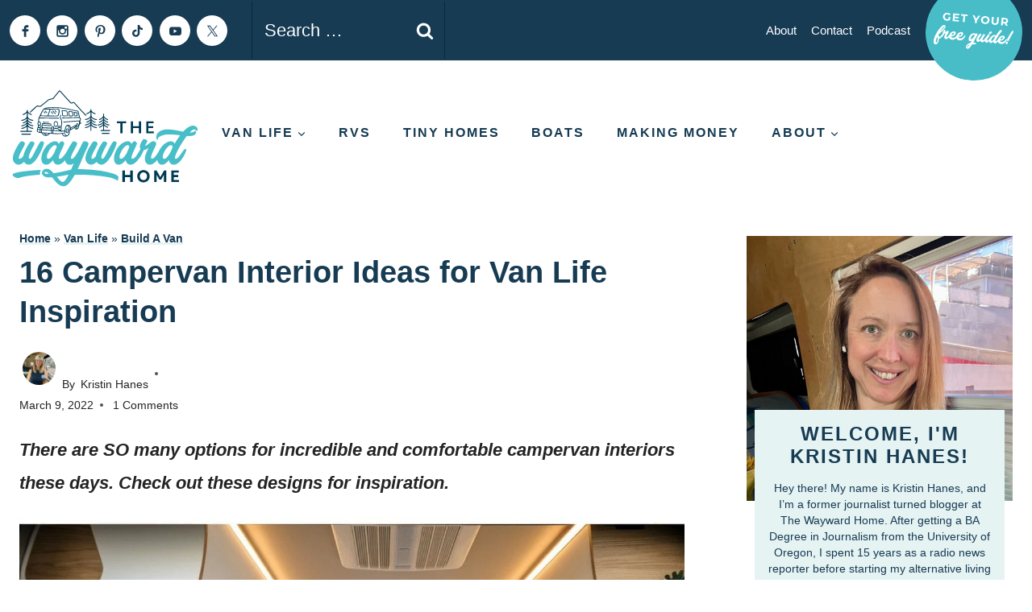

--- FILE ---
content_type: text/html; charset=UTF-8
request_url: https://www.thewaywardhome.com/campervan-interior/
body_size: 67215
content:
<!DOCTYPE html>
<html lang="en-US" prefix="og: https://ogp.me/ns#" class="no-js" itemtype="https://schema.org/Blog" itemscope>
<head><script class="mv-script-optimized" async="async" fetchpriority="high" data-noptimize="1" data-cfasync="false" src="https://scripts.mediavine.com/tags/the-wayward-home.js?ver=6.8.3" id="mv-script-wrapper-js"></script>
	<meta charset="UTF-8">
	<meta name="viewport" content="width=device-width, initial-scale=1, minimum-scale=1">
		<style>img:is([sizes="auto" i], [sizes^="auto," i]) { contain-intrinsic-size: 3000px 1500px }</style>
	<!-- Hubbub v.2.28.0 https://morehubbub.com/ -->
<meta property="og:locale" content="en_US">
<meta property="og:type" content="article">
<meta property="og:title" content="16 Campervan Interior Ideas for Van Life Inspiration">
<meta property="og:description" content="There are SO many options for incredible and comfortable campervan interiors these days. Check out these designs for inspiration. ">
<meta property="og:url" content="https://www.thewaywardhome.com/campervan-interior/">
<meta property="og:site_name" content="The Wayward Home">
<meta property="og:updated_time" content="2025-02-06T08:22:44+00:00">
<meta property="article:published_time" content="2022-03-09T10:00:00+00:00">
<meta property="article:modified_time" content="2025-02-06T08:22:44+00:00">
<meta name="twitter:card" content="summary_large_image">
<meta name="twitter:title" content="16 Campervan Interior Ideas for Van Life Inspiration">
<meta name="twitter:description" content="There are SO many options for incredible and comfortable campervan interiors these days. Check out these designs for inspiration. ">
<meta class="flipboard-article" content="There are SO many options for incredible and comfortable campervan interiors these days. Check out these designs for inspiration. ">
<meta property="og:image" content="https://www.thewaywardhome.com/wp-content/uploads/2022/03/campervan-interior.jpg">
<meta name="twitter:image" content="https://www.thewaywardhome.com/wp-content/uploads/2022/03/campervan-interior.jpg">
<meta property="og:image:width" content="1200">
<meta property="og:image:height" content="800">
<!-- Hubbub v.2.28.0 https://morehubbub.com/ -->

<!-- Search Engine Optimization by Rank Math - https://rankmath.com/ -->
<title>16 Campervan Interior Ideas for Van Life Inspiration</title><link rel="preload" href="https://www.thewaywardhome.com/wp-content/uploads/2023/11/header.svg" as="image" fetchpriority="high"><link rel="preload" href="https://www.thewaywardhome.com/wp-content/uploads/2023/11/header-mobile.svg" as="image" fetchpriority="high"><style id="perfmatters-used-css">.kt-row-layout-inner,.kb-row-layout-wrap{position:relative;border:0 solid rgba(0,0,0,0);}.kt-row-layout-inner:before,.kb-row-layout-wrap:before{clear:both;display:table;content:"";}.kt-row-column-wrap{display:grid;grid-template-columns:minmax(0,1fr);gap:var(--global-row-gutter-md,2rem) var(--global-row-gutter-md,2rem);grid-auto-rows:minmax(min-content,max-content);z-index:1;position:relative;}.wp-block-kadence-rowlayout .kt-row-column-wrap.kb-theme-content-width{margin-left:auto;margin-right:auto;}.kt-row-has-bg>.kt-row-column-wrap{padding-left:var(--global-content-edge-padding,15px);padding-right:var(--global-content-edge-padding,15px);}.alignfull>.kt-row-layout-inner>.kt-row-column-wrap,.alignfull>.kt-row-column-wrap{padding-left:var(--global-content-edge-padding,15px);padding-right:var(--global-content-edge-padding,15px);}@media (min-width: 768px)and (max-width: 1024px){.wp-block-kadence-rowlayout [id*=jarallax-container-]>div{height:var(--kb-screen-height-fix,100vh) !important;margin-top:-40px !important;}}@media only screen and (min-width: 768px)and (max-width: 1366px)and (-webkit-min-device-pixel-ratio: 2){.wp-block-kadence-rowlayout [id*=jarallax-container-]>div{height:var(--kb-screen-height-fix,100vh) !important;margin-top:-40px !important;}}.entry-content .wp-block-kadence-rowlayout.alignfull,.entry-content .wp-block-kadence-rowlayout.alignwide{text-align:inherit;margin-bottom:0;}.kb-blocks-bg-slider-init.splide .splide__pagination{bottom:10px;}.kb-blocks-bg-slider-init.splide .splide__arrow{z-index:100;}:where(.kb-row-layout-wrap:has(.wp-block-kadence-navigation)){z-index:49;}:where(header .kb-row-layout-wrap:has(.wp-block-kadence-navigation)){z-index:1000;}.wp-block-kadence-column{display:flex;flex-direction:column;z-index:1;min-width:0;min-height:0;}.kt-inside-inner-col{flex-direction:column;border:0 solid rgba(0,0,0,0);position:relative;transition:all .3s ease;}.wp-block-kadence-image:not(:last-child){margin-bottom:1em;}.wp-block-kadence-image img{max-width:100%;border:0 solid currentColor;box-sizing:border-box;}.wp-block-kadence-image .aligncenter{text-align:center;}.wp-block-kadence-image.alignfull img,.wp-block-kadence-image.alignwide img{width:100%;}.wp-block-kadence-image .alignleft,.wp-block-kadence-image .alignright,.wp-block-kadence-image .aligncenter{display:table;}.wp-block-kadence-image .alignleft>figcaption,.wp-block-kadence-image .alignright>figcaption,.wp-block-kadence-image .aligncenter>figcaption{display:table-caption;caption-side:bottom;}.wp-block-kadence-image .aligncenter{margin-left:auto;margin-right:auto;}.wp-block-kadence-image figcaption{margin-top:.5em;font-size:90%;}.wp-block-kadence-image figcaption img{display:inline;}.wp-block-kadence-image figure{margin:0;}.wp-block-button__link{align-content:center;box-sizing:border-box;cursor:pointer;display:inline-block;height:100%;text-align:center;word-break:break-word;}.wp-block-button__link.aligncenter{text-align:center;}:where(.wp-block-button__link){border-radius:9999px;box-shadow:none;padding:calc(.667em + 2px) calc(1.333em + 2px);text-decoration:none;}.wp-block-button[style*=text-decoration] .wp-block-button__link{text-decoration:inherit;}.wp-block-buttons>.wp-block-button.has-custom-width{max-width:none;}.wp-block-buttons>.wp-block-button.has-custom-width .wp-block-button__link{width:100%;}.wp-block-buttons>.wp-block-button.has-custom-font-size .wp-block-button__link{font-size:inherit;}.wp-block-buttons>.wp-block-button.wp-block-button__width-50{width:calc(50% - var(--wp--style--block-gap,.5em) * .5);}:root :where(.wp-block-button .wp-block-button__link.is-style-outline),:root :where(.wp-block-button.is-style-outline>.wp-block-button__link){border:2px solid;padding:.667em 1.333em;}:root :where(.wp-block-button .wp-block-button__link.is-style-outline:not(.has-text-color)),:root :where(.wp-block-button.is-style-outline>.wp-block-button__link:not(.has-text-color)){color:currentColor;}:root :where(.wp-block-button .wp-block-button__link.is-style-outline:not(.has-background)),:root :where(.wp-block-button.is-style-outline>.wp-block-button__link:not(.has-background)){background-color:initial;background-image:none;}.wp-block-buttons{box-sizing:border-box;}.wp-block-buttons>.wp-block-button{display:inline-block;margin:0;}.wp-block-buttons.is-content-justification-center{justify-content:center;}.wp-block-buttons.aligncenter{text-align:center;}.wp-block-buttons:not(.is-content-justification-space-between,.is-content-justification-right,.is-content-justification-left,.is-content-justification-center) .wp-block-button.aligncenter{margin-left:auto;margin-right:auto;width:100%;}.wp-block-buttons[style*=text-decoration] .wp-block-button,.wp-block-buttons[style*=text-decoration] .wp-block-button__link{text-decoration:inherit;}.wp-block-buttons.has-custom-font-size .wp-block-button__link{font-size:inherit;}.wp-block-buttons .wp-block-button__link{width:100%;}.wp-block-button.aligncenter,.wp-block-calendar{text-align:center;}:where(.wp-block-columns){margin-bottom:1.75em;}:where(.wp-block-columns.has-background){padding:1.25em 2.375em;}:where(.wp-block-post-comments input[type=submit]){border:none;}:where(.wp-block-cover-image:not(.has-text-color)),:where(.wp-block-cover:not(.has-text-color)){color:#fff;}:where(.wp-block-cover-image.is-light:not(.has-text-color)),:where(.wp-block-cover.is-light:not(.has-text-color)){color:#000;}:root :where(.wp-block-cover h1:not(.has-text-color)),:root :where(.wp-block-cover h2:not(.has-text-color)),:root :where(.wp-block-cover h3:not(.has-text-color)),:root :where(.wp-block-cover h4:not(.has-text-color)),:root :where(.wp-block-cover h5:not(.has-text-color)),:root :where(.wp-block-cover h6:not(.has-text-color)),:root :where(.wp-block-cover p:not(.has-text-color)){color:inherit;}:where(.wp-block-file){margin-bottom:1.5em;}:where(.wp-block-file__button){border-radius:2em;display:inline-block;padding:.5em 1em;}:where(.wp-block-file__button):is(a):active,:where(.wp-block-file__button):is(a):focus,:where(.wp-block-file__button):is(a):hover,:where(.wp-block-file__button):is(a):visited{box-shadow:none;color:#fff;opacity:.85;text-decoration:none;}:where(.wp-block-group.wp-block-group-is-layout-constrained){position:relative;}h1.has-background,h2.has-background,h3.has-background,h4.has-background,h5.has-background,h6.has-background{padding:1.25em 2.375em;}.wp-block-image>a,.wp-block-image>figure>a{display:inline-block;}.wp-block-image img{box-sizing:border-box;height:auto;max-width:100%;vertical-align:bottom;}.wp-block-image[style*=border-radius] img,.wp-block-image[style*=border-radius]>a{border-radius:inherit;}.wp-block-image.aligncenter{text-align:center;}.wp-block-image.alignfull>a,.wp-block-image.alignwide>a{width:100%;}.wp-block-image.alignfull img,.wp-block-image.alignwide img{height:auto;width:100%;}.wp-block-image .aligncenter,.wp-block-image .alignleft,.wp-block-image .alignright,.wp-block-image.aligncenter,.wp-block-image.alignleft,.wp-block-image.alignright{display:table;}.wp-block-image .aligncenter>figcaption,.wp-block-image .alignleft>figcaption,.wp-block-image .alignright>figcaption,.wp-block-image.aligncenter>figcaption,.wp-block-image.alignleft>figcaption,.wp-block-image.alignright>figcaption{caption-side:bottom;display:table-caption;}.wp-block-image .aligncenter{margin-left:auto;margin-right:auto;}.wp-block-image :where(figcaption){margin-bottom:1em;margin-top:.5em;}.wp-block-image figure{margin:0;}@keyframes show-content-image{0%{visibility:hidden;}99%{visibility:hidden;}to{visibility:visible;}}@keyframes turn-on-visibility{0%{opacity:0;}to{opacity:1;}}@keyframes turn-off-visibility{0%{opacity:1;visibility:visible;}99%{opacity:0;visibility:visible;}to{opacity:0;visibility:hidden;}}@keyframes lightbox-zoom-in{0%{transform:translate(calc(( -100vw + var(--wp--lightbox-scrollbar-width) ) / 2 + var(--wp--lightbox-initial-left-position)),calc(-50vh + var(--wp--lightbox-initial-top-position))) scale(var(--wp--lightbox-scale));}to{transform:translate(-50%,-50%) scale(1);}}@keyframes lightbox-zoom-out{0%{transform:translate(-50%,-50%) scale(1);visibility:visible;}99%{visibility:visible;}to{transform:translate(calc(( -100vw + var(--wp--lightbox-scrollbar-width) ) / 2 + var(--wp--lightbox-initial-left-position)),calc(-50vh + var(--wp--lightbox-initial-top-position))) scale(var(--wp--lightbox-scale));visibility:hidden;}}:where(.wp-block-latest-comments:not([style*=line-height] .wp-block-latest-comments__comment)){line-height:1.1;}:where(.wp-block-latest-comments:not([style*=line-height] .wp-block-latest-comments__comment-excerpt p)){line-height:1.8;}:root :where(.wp-block-latest-posts.is-grid){padding:0;}:root :where(.wp-block-latest-posts.wp-block-latest-posts__list){padding-left:0;}ol,ul{box-sizing:border-box;}:root :where(.wp-block-list.has-background){padding:1.25em 2.375em;}:where(.wp-block-navigation.has-background .wp-block-navigation-item a:not(.wp-element-button)),:where(.wp-block-navigation.has-background .wp-block-navigation-submenu a:not(.wp-element-button)){padding:.5em 1em;}:where(.wp-block-navigation .wp-block-navigation__submenu-container .wp-block-navigation-item a:not(.wp-element-button)),:where(.wp-block-navigation .wp-block-navigation__submenu-container .wp-block-navigation-submenu a:not(.wp-element-button)),:where(.wp-block-navigation .wp-block-navigation__submenu-container .wp-block-navigation-submenu button.wp-block-navigation-item__content),:where(.wp-block-navigation .wp-block-navigation__submenu-container .wp-block-pages-list__item button.wp-block-navigation-item__content){padding:.5em 1em;}@keyframes overlay-menu__fade-in-animation{0%{opacity:0;transform:translateY(.5em);}to{opacity:1;transform:translateY(0);}}:root :where(p.has-background){padding:1.25em 2.375em;}:where(p.has-text-color:not(.has-link-color)) a{color:inherit;}:where(.wp-block-post-comments-form) input:not([type=submit]),:where(.wp-block-post-comments-form) textarea{border:1px solid #949494;font-family:inherit;font-size:1em;}:where(.wp-block-post-comments-form) input:where(:not([type=submit]):not([type=checkbox])),:where(.wp-block-post-comments-form) textarea{padding:calc(.667em + 2px);}:where(.wp-block-post-excerpt){box-sizing:border-box;margin-bottom:var(--wp--style--block-gap);margin-top:var(--wp--style--block-gap);}:where(.wp-block-preformatted.has-background){padding:1.25em 2.375em;}.wp-block-search__button{margin-left:10px;word-break:normal;}.wp-block-search__button.has-icon{line-height:0;}.wp-block-search__button svg{height:1.25em;min-height:24px;min-width:24px;width:1.25em;fill:currentColor;vertical-align:text-bottom;}:where(.wp-block-search__button){border:1px solid #ccc;padding:6px 10px;}.wp-block-search__inside-wrapper{display:flex;flex:auto;flex-wrap:nowrap;max-width:100%;}.wp-block-search__label{width:100%;}.wp-block-search__input{appearance:none;border:1px solid #949494;flex-grow:1;margin-left:0;margin-right:0;min-width:3rem;padding:8px;text-decoration:unset !important;}:where(.wp-block-search__input){font-family:inherit;font-size:inherit;font-style:inherit;font-weight:inherit;letter-spacing:inherit;line-height:inherit;text-transform:inherit;}:where(.wp-block-search__button-inside .wp-block-search__inside-wrapper){border:1px solid #949494;box-sizing:border-box;padding:4px;}:where(.wp-block-search__button-inside .wp-block-search__inside-wrapper) .wp-block-search__input{border:none;border-radius:0;padding:0 4px;}:where(.wp-block-search__button-inside .wp-block-search__inside-wrapper) .wp-block-search__input:focus{outline:none;}:where(.wp-block-search__button-inside .wp-block-search__inside-wrapper) :where(.wp-block-search__button){padding:4px 8px;}.wp-block-search.aligncenter .wp-block-search__inside-wrapper{margin:auto;}:root :where(.wp-block-separator.is-style-dots){height:auto;line-height:1;text-align:center;}:root :where(.wp-block-separator.is-style-dots):before{color:currentColor;content:"···";font-family:serif;font-size:1.5em;letter-spacing:2em;padding-left:2em;}:root :where(.wp-block-site-logo.is-style-rounded){border-radius:9999px;}:root :where(.wp-block-social-links .wp-social-link a){padding:.25em;}:root :where(.wp-block-social-links.is-style-logos-only .wp-social-link a){padding:0;}:root :where(.wp-block-social-links.is-style-pill-shape .wp-social-link a){padding-left:.6666666667em;padding-right:.6666666667em;}.wp-block-spacer{clear:both;}:root :where(.wp-block-tag-cloud.is-style-outline){display:flex;flex-wrap:wrap;gap:1ch;}:root :where(.wp-block-tag-cloud.is-style-outline a){border:1px solid;font-size:unset !important;margin-right:0;padding:1ch 2ch;text-decoration:none !important;}:root :where(.wp-block-table-of-contents){box-sizing:border-box;}:where(.wp-block-term-description){box-sizing:border-box;margin-bottom:var(--wp--style--block-gap);margin-top:var(--wp--style--block-gap);}:where(pre.wp-block-verse){font-family:inherit;}.editor-styles-wrapper,.entry-content{counter-reset:footnotes;}a[data-fn].fn{counter-increment:footnotes;display:inline-flex;font-size:smaller;text-decoration:none;text-indent:-9999999px;vertical-align:super;}a[data-fn].fn:after{content:"[" counter(footnotes) "]";float:left;text-indent:0;}.wp-element-button{cursor:pointer;}:root{--wp--preset--font-size--normal:16px;--wp--preset--font-size--huge:42px;}.has-text-align-center{text-align:center;}.aligncenter{clear:both;}.screen-reader-text{border:0;clip-path:inset(50%);height:1px;margin:-1px;overflow:hidden;padding:0;position:absolute;width:1px;word-wrap:normal !important;}.screen-reader-text:focus{background-color:#ddd;clip-path:none;color:#444;display:block;font-size:1em;height:auto;left:5px;line-height:normal;padding:15px 23px 14px;text-decoration:none;top:5px;width:auto;z-index:100000;}html :where(.has-border-color){border-style:solid;}html :where([style*=border-top-color]){border-top-style:solid;}html :where([style*=border-right-color]){border-right-style:solid;}html :where([style*=border-bottom-color]){border-bottom-style:solid;}html :where([style*=border-left-color]){border-left-style:solid;}html :where([style*=border-width]){border-style:solid;}html :where([style*=border-top-width]){border-top-style:solid;}html :where([style*=border-right-width]){border-right-style:solid;}html :where([style*=border-bottom-width]){border-bottom-style:solid;}html :where([style*=border-left-width]){border-left-style:solid;}html :where(img[class*=wp-image-]){height:auto;max-width:100%;}:where(figure){margin:0 0 1em;}html :where(.is-position-sticky){--wp-admin--admin-bar--position-offset:var(--wp-admin--admin-bar--height,0px);}@media screen and (max-width:600px){html :where(.is-position-sticky){--wp-admin--admin-bar--position-offset:0px;}}#disclaimer-row::after{content:none;}#disclaimer-row{display:flex;margin-bottom:20px;justify-content:flex-start;gap:8px;}.posted-by a{margin-left:4px;}#contributor-row{display:flex;gap:8px;row-gap:0;}.post-title .entry-meta{display:block;}.entry-meta > ::after{margin-left:0rem;}.entry-meta .button::after{content:unset;}.lasso-container *{box-sizing:border-box !important;}.lasso-container{color:initial;}.lasso-container{box-sizing:border-box !important;position:relative;width:100%;padding:0 15px !important;margin:30px auto !important;overflow:initial !important;}.lasso-display{box-sizing:border-box;display:-ms-flexbox;display:flex;-ms-flex-wrap:wrap;flex-wrap:wrap;margin:0 -15px;font-family:inherit !important;background-color:var(--lasso-background) !important;}.lasso-display a,.lasso-display a:hover,.lasso-button-container a,.lasso-button-container a:hover,.lasso-list a,.lasso-list a:hover{text-decoration:none !important;font-weight:bold !important;opacity:1 !important;}.lasso-display a:hover,.lasso-button-container a:hover,.lasso-list a:hover{transition:.25s ease;}.lasso-image img{display:inline-block !important;max-width:100% !important;height:auto;max-height:350px;width:inherit;object-fit:contain;box-shadow:none;}.wp-block-affiliate-plugin-lasso:has(>div.lasso-container.sitestripe){display:inline-block;}.lasso-box-1,.lasso-box-2,.lasso-box-3,.lasso-box-4,.lasso-box-5,.lasso-box-6{box-sizing:border-box;position:relative;-ms-flex:0 0 100%;flex:0 0 100%;max-width:100%;padding:0 15px !important;}.lasso-box-4{text-align:right;}@media (max-width:767.98px){.lasso-box-1,.lasso-box-2,.lasso-box-3,.lasso-box-4,.lasso-box-5,.lasso-box-6{padding:0 !important;}}.lasso-title,a.lasso-title{display:block;font-size:30px !important;line-height:1.25;margin:10px 0 10px 0 !important;box-shadow:none !important;color:var(--lasso-title) !important;font-weight:bold;}.lasso-description{font-size:16px;margin:0 0 10px 0 !important;overflow-wrap:anywhere;}.lasso-description p{margin:0 0 10px 0 !important;}.lasso-description ul,.lasso-description ol{margin:0 0 10px 10px !important;padding:0 0 0 40px !important;list-style:inherit !important;}.lasso-description li{margin:0 0 5px 0;display:list-item !important;list-style-type:initial !important;font-size:initial !important;}.lasso-image{text-align:center;padding:0 0 10px 0 !important;}a.lasso-button-1,a.lasso-button-2{font-size:15px;padding:10px 15px !important;background:var(--lasso-button) !important;color:var(--lasso-button-text) !important;margin:0 10px 10px 0 !important;text-align:center !important;line-height:initial !important;}a.lasso-button-1:hover,a.lasso-button-2:hover{background:var(--lasso-button) !important;color:var(--lasso-button-text) !important;transition:.25s ease;}.lasso-disclosure,.lasso-date{font-size:12px;font-style:italic;color:rgba(95,99,104,.92);display:inline;}.lasso-disclosure span{line-height:1.2rem;margin:0;}@media (max-width:767.98px){.lasso-description ul,.lasso-description ol{text-align:left !important;}}.lasso-display-table [data-tooltip],.lasso-container [data-tooltip]{position:relative;cursor:pointer;}.lasso-display-table [data-tooltip]:before,.lasso-container [data-tooltip]:before,.lasso-display-table [data-tooltip]:after,.lasso-container [data-tooltip]:after{position:absolute;visibility:hidden;opacity:0;transition:opacity .2s ease-in-out,visibility .2s ease-in-out,transform .2s cubic-bezier(.71,1.7,.77,1.24);transform:translate3d(0,0,0);pointer-events:none;}.lasso-display-table [data-tooltip]:hover:before,.lasso-container [data-tooltip]:hover:before,.lasso-display-table [data-tooltip]:hover:after,.lasso-container [data-tooltip]:hover:after,.lasso-display-table [data-tooltip]:focus:before,.lasso-container [data-tooltip]:focus:before,.lasso-display-table [data-tooltip]:focus:after,.lasso-container [data-tooltip]:focus:after{visibility:visible;opacity:1;}.lasso-display-table [data-tooltip]:before,.lasso-container [data-tooltip]:before{z-index:1001;border:6px solid transparent;background:transparent;content:"";}.lasso-display-table [data-tooltip]:after,.lasso-container [data-tooltip]:after{z-index:1000;padding:1rem;width:200px;background-color:var(--lasso-button);color:var(--lasso-button-text);content:attr(data-tooltip);border-radius:.5rem;text-align:center;box-shadow:0 3px 6px rgba(0,0,0,.2) !important;font-weight:800 !important;font-size:.8rem;}.lasso-display-table [data-tooltip]:before,.lasso-container [data-tooltip]:before,.lasso-display-table [data-tooltip]:after,.lasso-container [data-tooltip]:after{bottom:100%;left:50%;}.lasso-display-table [data-tooltip]:before,.lasso-container [data-tooltip]:before{margin-left:-6px;margin-bottom:-12px;border-top-color:var(--lasso-button);}.lasso-display-table [data-tooltip]:after,.lasso-container [data-tooltip]:after{margin-left:-100px;}.lasso-display-table [data-tooltip]:hover:before,.lasso-container [data-tooltip]:hover:before,.lasso-display-table [data-tooltip]:hover:after,.lasso-container [data-tooltip]:hover:after,.lasso-display-table [data-tooltip]:focus:before,.lasso-container [data-tooltip]:focus:before,.lasso-display-table [data-tooltip]:focus:after,.lasso-container [data-tooltip]:focus:after{-webkit-transform:translateY(-12px);-moz-transform:translateY(-12px);transform:translateY(-12px);}@media (max-width:767.98px){.lasso-container [data-tooltip]{position:unset;}}.lasso-container .lasso-cactus{border:1px solid #e2e2e2;padding:30px !important;border-radius:15px;}.lasso-cactus .lasso-box-1,.lasso-cactus .lasso-box-3,.lasso-cactus .lasso-box-5{-ms-flex:0 0 70% !important;flex:0 0 70% !important;max-width:70% !important;padding-left:0 !important;}.lasso-cactus .lasso-box-2{-ms-flex:0 0 30% !important;flex:0 0 30% !important;max-width:30% !important;margin-bottom:15px;padding:0 0 0 15px !important;text-align:center;}.lasso-cactus .lasso-box-3,.lasso-cactus .lasso-box-4,.lasso-cactus .lasso-box-5,.lasso-cactus .lasso-box-6{-ms-flex:0 0 50% !important;flex:0 0 50% !important;max-width:50% !important;}.lasso-cactus .lasso-box-6{text-align:right;padding-right:0 !important;}.lasso-cactus a.lasso-button-1,.lasso-cactus a.lasso-button-2{display:inline-block;padding:15px 25px;border-radius:100px;box-shadow:0 3px 6px rgba(0,0,0,.2) !important;}.lasso-cactus a.lasso-button-1:hover,.lasso-cactus a.lasso-button-2:hover{box-shadow:none !important;transform:translateY(3px);}.lasso-cactus .lasso-disclosure,.lasso-cactus .lasso-date{padding:10px 0 0 0 !important;}@media (max-width:767.98px){.lasso-cactus .lasso-box-1,.lasso-cactus .lasso-box-2,.lasso-cactus .lasso-box-3,.lasso-cactus .lasso-box-4,.lasso-cactus .lasso-box-5,.lasso-cactus .lasso-box-6{-ms-flex:0 0 100% !important;flex:0 0 100% !important;max-width:100% !important;text-align:center !important;}.lasso-cactus .lasso-box-2{-ms-flex-order:-1;order:-1;}}.lasso-container .lasso-box-1 h1 a.lasso-title,.lasso-container .lasso-box-1 h2 a.lasso-title,.lasso-container .lasso-box-1 h3 a.lasso-title,.lasso-container .lasso-box-1 h4 a.lasso-title,.lasso-container .lasso-box-1 h1 span.lasso-title,.lasso-container .lasso-box-1 h2 span.lasso-title,.lasso-container .lasso-box-1 h3 span.lasso-title,.lasso-container .lasso-box-1 h4 span.lasso-title,.lasso-list.h1>li h1 a.lasso-title,.lasso-list.h2>li h2 a.lasso-title,.lasso-list.h3>li h3 a.lasso-title,.lasso-list.h4>li h4 a.lasso-title,.lasso-list.h1>li h1 span.lasso-title,.lasso-list.h2>li h2 span.lasso-title,.lasso-list.h3>li h3 span.lasso-title,.lasso-list.h4>li h4 span.lasso-title{font-size:inherit !important;}.lasso-container span[class^="ezoic-"],.lasso-container span[id^="ezoic-"]{display:none !important;}:root{--green:#22baa0;--red:#e06470;--gray-border:#bcc6c9;--light-gray-border:#dee2e6;}html{line-height:1.15;-webkit-text-size-adjust:100%;}body{margin:0;}main{display:block;min-width:0;}h1{font-size:2em;margin:.67em 0;}a{background-color:rgba(0,0,0,0);}b,strong{font-weight:bold;}small{font-size:80%;}img{border-style:none;}button,input,optgroup,select,textarea{font-size:100%;margin:0;}button,input{overflow:visible;}button,select{text-transform:none;}button,[type=button],[type=reset],[type=submit]{-webkit-appearance:button;}textarea{overflow:auto;}[type=checkbox],[type=radio]{box-sizing:border-box;padding:0;}[type=number]::-webkit-inner-spin-button,[type=number]::-webkit-outer-spin-button{height:auto;}[type=search]{-webkit-appearance:textfield;outline-offset:-2px;}[type=search]::-webkit-search-decoration{-webkit-appearance:none;}::-webkit-file-upload-button{-webkit-appearance:button;font:inherit;}[hidden]{display:none;}:root{--global-gray-400:#cbd5e0;--global-gray-500:#a0aec0;--global-xs-spacing:1em;--global-sm-spacing:1.5rem;--global-md-spacing:2rem;--global-lg-spacing:2.5em;--global-xl-spacing:3.5em;--global-xxl-spacing:5rem;--global-edge-spacing:1.5rem;--global-boxed-spacing:2rem;--global-font-size-small:clamp(.8rem,.73rem + .217vw,.9rem);--global-font-size-medium:clamp(1.1rem,.995rem + .326vw,1.25rem);--global-font-size-large:clamp(1.75rem,1.576rem + .543vw,2rem);--global-font-size-larger:clamp(2rem,1.6rem + 1vw,2.5rem);--global-font-size-xxlarge:clamp(2.25rem,1.728rem + 1.63vw,3rem);}h1,h2,h3,h4,h5,h6{padding:0;margin:0;}h1 a,h2 a,h3 a,h4 a,h5 a,h6 a{color:inherit;text-decoration:none;}dfn,cite,em,i{font-style:italic;}html{box-sizing:border-box;}*,*::before,*::after{box-sizing:inherit;}ul,ol{margin:0 0 1.5em 1.5em;padding:0;}ul.aligncenter,ol.aligncenter{list-style:none;}ul{list-style:disc;}li>ul,li>ol{margin-bottom:0;margin-left:1.5em;}img{display:block;height:auto;max-width:100%;}figure{margin:.5em 0;}a{color:var(--global-palette-highlight);text-underline-offset:.1em;transition:all .1s linear;}a:hover,a:focus,a:active{color:var(--global-palette-highlight-alt);text-underline-offset:.25em;}a:hover,a:active{outline:0;}.inner-link-style-normal a:not(.button),.widget-area.inner-link-style-normal a:not(.button){text-decoration:underline;}.screen-reader-text{clip:rect(1px,1px,1px,1px);position:absolute !important;height:1px;width:1px;overflow:hidden;word-wrap:normal !important;}.screen-reader-text:focus{background-color:#f1f1f1;border-radius:3px;box-shadow:0 0 2px 2px rgba(0,0,0,.6);clip:auto !important;color:#21759b;display:block;font-size:.875rem;font-weight:700;height:auto;left:5px;line-height:normal;padding:15px 23px 14px;text-decoration:none;top:5px;width:auto;z-index:100000;}:where(html:not(.no-js)) .hide-focus-outline *:focus{outline:0;}#primary[tabindex="-1"]:focus{outline:0;}textarea{width:100%;}input[type=text],input[type=email],input[type=url],input[type=password],input[type=search],input[type=number],input[type=tel],input[type=range],input[type=date],input[type=month],input[type=week],input[type=time],input[type=datetime],input[type=datetime-local],input[type=color],textarea{-webkit-appearance:none;color:var(--global-palette5);border:1px solid var(--global-gray-400);border-radius:3px;padding:.4em .5em;max-width:100%;background:var(--global-palette9);box-shadow:0px 0px 0px -7px rgba(0,0,0,0);}::-webkit-input-placeholder{color:var(--global-palette6);}::-moz-placeholder{color:var(--global-palette6);opacity:1;}:-ms-input-placeholder{color:var(--global-palette6);}:-moz-placeholder{color:var(--global-palette6);}::placeholder{color:var(--global-palette6);}input[type=text]:focus,input[type=email]:focus,input[type=url]:focus,input[type=password]:focus,input[type=search]:focus,input[type=number]:focus,input[type=tel]:focus,input[type=range]:focus,input[type=date]:focus,input[type=month]:focus,input[type=week]:focus,input[type=time]:focus,input[type=datetime]:focus,input[type=datetime-local]:focus,input[type=color]:focus,textarea:focus{color:var(--global-palette3);border-color:var(--global-palette6);outline:0;box-shadow:0px 5px 15px -7px rgba(0,0,0,.1);}.search-form{position:relative;}.search-form input[type=search],.search-form input.search-field{padding-right:60px;width:100%;}.search-form .search-submit[type=submit]{top:0;right:0;bottom:0;position:absolute;color:rgba(0,0,0,0);background:rgba(0,0,0,0);z-index:2;width:50px;border:0;padding:8px 12px 7px;border-radius:0;box-shadow:none;overflow:hidden;}.search-form .search-submit[type=submit]:hover,.search-form .search-submit[type=submit]:focus{color:rgba(0,0,0,0);background:rgba(0,0,0,0);box-shadow:none;}.search-form .kadence-search-icon-wrap{position:absolute;right:0;top:0;height:100%;width:50px;padding:0;text-align:center;background:0 0;z-index:3;cursor:pointer;pointer-events:none;color:var(--global-palette6);text-shadow:none;display:flex;align-items:center;justify-content:center;}.search-form .search-submit[type=submit]:hover~.kadence-search-icon-wrap{color:var(--global-palette4);}button,.button,.wp-block-button__link,.wp-element-button,input[type=button],input[type=reset],input[type=submit]{border-radius:3px;background:var(--global-palette-btn-bg);color:var(--global-palette-btn);padding:.4em 1em;border:0;font-size:1.125rem;line-height:1.6;display:inline-block;font-family:inherit;cursor:pointer;text-decoration:none;transition:all .2s ease;box-shadow:0px 0px 0px -7px rgba(0,0,0,0);}button:visited,.button:visited,.wp-block-button__link:visited,.wp-element-button:visited,input[type=button]:visited,input[type=reset]:visited,input[type=submit]:visited{background:var(--global-palette-btn-bg);color:var(--global-palette-btn);}button:hover,button:focus,button:active,.button:hover,.button:focus,.button:active,.wp-block-button__link:hover,.wp-block-button__link:focus,.wp-block-button__link:active,.wp-element-button:hover,.wp-element-button:focus,.wp-element-button:active,input[type=button]:hover,input[type=button]:focus,input[type=button]:active,input[type=reset]:hover,input[type=reset]:focus,input[type=reset]:active,input[type=submit]:hover,input[type=submit]:focus,input[type=submit]:active{color:var(--global-palette-btn-hover);background:var(--global-palette-btn-bg-hover);box-shadow:0px 15px 25px -7px rgba(0,0,0,.1);}button:disabled,button.disabled,.button:disabled,.button.disabled,.wp-block-button__link:disabled,.wp-block-button__link.disabled,.wp-element-button:disabled,.wp-element-button.disabled,input[type=button]:disabled,input[type=button].disabled,input[type=reset]:disabled,input[type=reset].disabled,input[type=submit]:disabled,input[type=submit].disabled{cursor:not-allowed;opacity:.5;}.kadence-svg-iconset{display:inline-flex;align-self:center;}.kadence-svg-iconset svg{height:1em;width:1em;}.kadence-svg-iconset.svg-baseline svg{top:.125em;position:relative;}:root .has-theme-palette-3-color,:root .has-theme-palette3-color{color:var(--global-palette3);}:root .has-theme-palette-4-background-color,:root .has-theme-palette4-background-color{background-color:var(--global-palette4);}:root .has-theme-palette-5-background-color,:root .has-theme-palette5-background-color{background-color:var(--global-palette5);}:root .has-theme-palette-7-background-color,:root .has-theme-palette7-background-color{background-color:var(--global-palette7);}:root .has-theme-palette-9-color,:root .has-theme-palette9-color{color:var(--global-palette9);}.kt-clear{}.kt-clear::before,.kt-clear::after{content:" ";display:table;}.kt-clear::after{clear:both;}.content-area{margin:var(--global-xxl-spacing) 0;}.entry-content{word-break:break-word;}.site-container,.site-header-row-layout-contained,.site-footer-row-layout-contained,.entry-hero-layout-contained,.alignfull>.wp-block-cover__inner-container,.alignwide>.wp-block-cover__inner-container{margin:0 auto;padding:0 var(--global-content-edge-padding);}.content-bg{background:#fff;}.content-style-unboxed .entry:not(.loop-entry)>.entry-content-wrap{padding:0;}.content-style-unboxed .content-bg:not(.loop-entry){background:rgba(0,0,0,0);}.content-style-unboxed .entry:not(.loop-entry){box-shadow:none;border-radius:0;}@media screen and (min-width: 1025px){.has-sidebar .content-container{display:grid;grid-template-columns:5fr 2fr;grid-gap:var(--global-xl-spacing);justify-content:center;}#secondary{grid-column:2;grid-row:1;min-width:0;}.has-sidebar .wp-site-blocks .content-container .alignwide,.has-sidebar .wp-site-blocks .content-container .alignfull{width:unset;max-width:unset;margin-left:0;margin-right:0;}}#wrapper{overflow:hidden;overflow:clip;}.aligncenter{clear:both;display:block;margin-left:auto;margin-right:auto;text-align:center;}body.footer-on-bottom #wrapper{min-height:100vh;display:flex;flex-direction:column;}body.footer-on-bottom #inner-wrap{flex:1 0 auto;}.site-branding{max-height:inherit;}.site-branding a.brand{display:flex;gap:1em;flex-direction:row;align-items:center;text-decoration:none;color:inherit;max-height:inherit;}.site-branding a.brand img{display:block;}.header-navigation ul ul.sub-menu,.header-navigation ul ul.submenu{display:none;position:absolute;top:100%;flex-direction:column;background:#fff;margin-left:0;box-shadow:0 2px 13px rgba(0,0,0,.1);z-index:1000;}.header-navigation ul ul.sub-menu>li:last-child,.header-navigation ul ul.submenu>li:last-child{border-bottom:0;}.header-navigation[class*=header-navigation-dropdown-animation-fade] ul ul.sub-menu,.header-navigation[class*=header-navigation-dropdown-animation-fade] ul ul.submenu{opacity:0;visibility:hidden;transform:translate3d(0,0,0);transition:all .2s ease;display:block;clip:rect(1px,1px,1px,1px);height:1px;overflow:hidden;}.header-navigation[class*=header-navigation-dropdown-animation-fade]:not(.click-to-open) ul li:hover>ul,.header-navigation[class*=header-navigation-dropdown-animation-fade]:not(.click-to-open) ul li.menu-item--toggled-on>ul,.header-navigation[class*=header-navigation-dropdown-animation-fade]:not(.click-to-open) ul li:not(.menu-item--has-toggle):focus>ul{opacity:1;visibility:visible;transform:translate3d(0,0,0);clip:auto;height:auto;overflow:visible;}.header-navigation.header-navigation-dropdown-animation-fade-down ul ul.sub-menu,.header-navigation.header-navigation-dropdown-animation-fade-down ul ul.submenu{transform:translate3d(0,-10px,0);}.wp-site-blocks .nav--toggle-sub .dropdown-nav-special-toggle{position:absolute !important;overflow:hidden;padding:0 !important;margin:0 !important;margin-right:-.1em !important;border:0 !important;width:.9em;top:0;bottom:0;height:auto;border-radius:0;box-shadow:none !important;background:rgba(0,0,0,0) !important;display:block;left:auto;right:.7em;pointer-events:none;}.wp-site-blocks .nav--toggle-sub .sub-menu .dropdown-nav-special-toggle{width:2.6em;margin:0 !important;right:0;}.nav--toggle-sub .dropdown-nav-special-toggle:focus{z-index:10;}.nav--toggle-sub .dropdown-nav-toggle{display:block;background:rgba(0,0,0,0);position:absolute;right:0;top:50%;width:.7em;height:.7em;font-size:inherit;width:.9em;height:.9em;font-size:.9em;display:inline-flex;line-height:inherit;margin:0;padding:0;border:none;border-radius:0;transform:translateY(-50%);overflow:visible;transition:opacity .2s ease;}.nav--toggle-sub ul ul .dropdown-nav-toggle{right:.2em;}.nav--toggle-sub ul ul .dropdown-nav-toggle .kadence-svg-iconset{transform:rotate(-90deg);}.nav--toggle-sub li.menu-item-has-children{position:relative;}.nav-drop-title-wrap{position:relative;padding-right:1em;display:block;}.nav--toggle-sub:not(.click-to-open) li:hover>ul,.nav--toggle-sub li.menu-item--toggled-on>ul,.nav--toggle-sub li:not(.menu-item--has-toggle):focus>ul,.nav--toggle-sub.click-to-open li.menu-item--has-toggle>ul.opened{display:block;}.nav--toggle-sub li:not(.menu-item--has-toggle):focus-within>ul{display:block;}@media (hover: none){.wp-site-blocks .nav--toggle-sub .menu-item--has-toggle:not(.menu-item--toggled-on) .dropdown-nav-special-toggle{left:0;right:0 !important;margin-right:0 !important;width:100%;pointer-events:all;}}.rtl .primary-menu-container>ul>li.menu-item .dropdown-nav-special-toggle{right:auto;left:.7em;}.rtl .wp-site-blocks .nav--toggle-sub .sub-menu .dropdown-nav-special-toggle{left:0;right:auto;}.wp-site-blocks .nav--toggle-sub .kadence-menu-mega-enabled .sub-menu .dropdown-nav-special-toggle{display:none;}.header-navigation[class*=header-navigation-style-underline] .header-menu-container>ul>li>a{position:relative;}.header-navigation[class*=header-navigation-style-underline] .header-menu-container>ul>li>a:after{content:"";width:100%;position:absolute;bottom:0px;height:2px;right:50%;background:currentColor;transform:scale(0,0) translate(-50%,0);transition:transform .2s ease-in-out,color 0s ease-in-out;}.header-navigation[class*=header-navigation-style-underline] .header-menu-container>ul>li>a:hover:after{transform:scale(1,1) translate(50%,0);}.header-navigation,.header-menu-container{display:flex;}.header-navigation li.menu-item>a{display:block;width:100%;text-decoration:none;color:var(--global-palette4);transition:all .2s ease-in-out;transform:translate3d(0,0,0);}.header-navigation li.menu-item>a:hover,.header-navigation li.menu-item>a:focus{color:var(--global-palette-highlight);}.header-navigation ul.sub-menu,.header-navigation ul.submenu{display:block;list-style:none;margin:0;padding:0;}.header-navigation ul li.menu-item>a{padding:.6em .5em;}.header-navigation ul ul li.menu-item>a{padding:1em;outline-offset:-2px;}.header-navigation ul ul li.menu-item>a{width:200px;}.header-navigation ul ul ul.sub-menu,.header-navigation ul ul ul.submenu{top:0;left:100%;right:auto;min-height:100%;}.header-navigation .menu{display:flex;flex-wrap:wrap;justify-content:center;align-items:center;list-style:none;margin:0;padding:0;}body[class*=showing-popup-drawer-]{overflow:hidden;}#main-header{display:none;}#masthead{position:relative;z-index:11;}@media screen and (min-width: 1025px){#main-header{display:block;}#mobile-header{display:none;}}.header-html-inner img.alignnone{display:inline-block;}.site-header-row{display:grid;grid-template-columns:auto auto;}.site-header-row.site-header-row-center-column{grid-template-columns:1fr auto 1fr;}.site-header-row.site-header-row-only-center-column{display:flex;justify-content:center;}.site-header-row.site-header-row-only-center-column .site-header-section-center{flex-grow:1;}.site-header-section{display:flex;max-height:inherit;}.site-header-item{display:flex;align-items:center;margin-right:10px;max-height:inherit;}.site-header-section>.site-header-item:last-child{margin-right:0;}.site-header-section-right{justify-content:flex-end;}.site-header-section-center{justify-content:center;}.site-header-section-left-center{flex-grow:1;justify-content:flex-end;}.site-header-section-right-center{flex-grow:1;justify-content:flex-start;}.header-html-inner p:first-child{margin-top:0;}.header-html-inner p:last-child{margin-bottom:0;}a.social-button{width:2em;text-decoration:none;height:2em;display:inline-flex;justify-content:center;align-items:center;margin:0;color:var(--global-palette4);background:var(--global-palette7);border-radius:3px;transition:all .2s ease-in-out;}a.social-button:hover{color:var(--global-palette-btn);background:var(--global-palette-btn-bg);}.wp-block-image{margin-bottom:0;}figure.wp-block-image.aligncenter img{display:inline-block;}.blocks-gallery-caption figcaption,.wp-block-embed figcaption,.wp-block-image figcaption,.wp-block-table figcaption,.wp-block-audio figcaption,.wp-block-video figcaption{color:var(--global-palette5);font-size:80%;text-align:center;}.wp-block-search .wp-block-search__button{border-color:var(--global-gray-400);}.wp-block-search .wp-block-search__button:not(.has-text-color){color:var(--global-palette4);}.wp-block-search .wp-block-search__button:not(.has-background){background:var(--global-palette9);}.wp-block-search .wp-block-search__input{border-color:var(--global-gray-400);}.wp-block-search.wp-block-search__button-inside .wp-block-search__inside-wrapper{border-color:var(--global-gray-400);border-radius:3px;background:var(--global-palette9);}.comment-navigation,.post-navigation{margin:var(--global-lg-spacing) auto;}.comment-navigation a,.post-navigation a{text-decoration:none;color:inherit;display:block;}.comment-navigation a:hover,.post-navigation a:hover{color:var(--global-palette-highlight);}.comment-navigation .nav-links,.post-navigation .nav-links{display:grid;grid-template-columns:repeat(2,1fr);}.comment-navigation .nav-previous,.post-navigation .nav-previous{position:relative;}.comment-navigation .nav-previous .kadence-svg-iconset,.post-navigation .nav-previous .kadence-svg-iconset{padding-right:.5em;}.comment-navigation .nav-previous a,.post-navigation .nav-previous a{padding-right:var(--global-xs-spacing);}.comment-navigation .nav-previous:after,.post-navigation .nav-previous:after{position:absolute;content:"";top:25%;right:0;width:1px;height:50%;background:var(--global-gray-500);}.comment-navigation .nav-next,.post-navigation .nav-next{grid-column-start:2;text-align:right;}.comment-navigation .nav-next a,.post-navigation .nav-next a{padding-left:var(--global-xs-spacing);}.comment-navigation .nav-next .kadence-svg-iconset,.post-navigation .nav-next .kadence-svg-iconset{padding-left:.5em;}.post-navigation-sub{margin-bottom:.5em;}.post-navigation-sub small{text-transform:uppercase;display:inline-block;font-weight:bold;letter-spacing:.05em;}.widget{margin-top:0;margin-bottom:1.5em;}.widget-area .widget:last-child{margin-bottom:0;}.widget-area ul{padding-left:.5em;}.widget-area a:where(:not(.button):not(.wp-block-button__link):not(.wp-element-button)){color:var(--global-palette3);text-decoration:none;}.widget-area a:where(:not(.button):not(.wp-block-button__link):not(.wp-element-button)):hover{color:var(--global-palette-highlight);text-decoration:underline;}.widget-area .widget{margin-left:0;margin-right:0;}.widget li:not(.kb-table-of-content-list li){line-height:1.8;}.grid-cols{display:grid;grid-template-columns:minmax(0,1fr);column-gap:2.5rem;row-gap:2.5rem;}.wp-site-blocks .grid-cols:before{display:none;}@media screen and (min-width: 576px){.grid-sm-col-2{grid-template-columns:repeat(2,minmax(0,1fr));}}@media screen and (min-width: 1025px){.grid-lg-col-2{grid-template-columns:repeat(2,minmax(0,1fr));}}.entry{box-shadow:0px 15px 25px -10px rgba(0,0,0,.05);border-radius:.25rem;}.content-wrap{position:relative;}.site-main{min-width:0;}ul.kadence-posts-list,.single-content ul.kadence-posts-list{padding:0;margin:0;list-style:none;}.kadence-posts-list .entry-list-item{display:flex;flex-direction:column;}.kadence-posts-list .entry-list-item article.entry{flex:1;}@media screen and (max-width: 719px){.primary-sidebar{padding-left:0;padding-right:0;}}.single-content{margin:var(--global-md-spacing) 0 0;}.single-content address,.single-content figure,.single-content hr,.single-content p,.single-content table,.single-content pre,.single-content form,.single-content .wp-block-buttons,.single-content .wp-block-button,.single-content .wc-block-grid,.single-content .wp-block-kadence-advancedbtn,.single-content .wp-block-media-text,.single-content .wp-block-cover,.single-content .entry-content-asset,.single-content .wp-block-kadence-form,.single-content .wp-block-group,.single-content .wp-block-yoast-faq-block,.single-content .wp-block-yoast-how-to-block,.single-content .schema-faq-section,.single-content .wp-block-kadence-tableofcontents,.single-content .enlighter-default,.single-content .wp-block-kadence-iconlist,.single-content [class*=__inner-content]{margin-top:0;margin-bottom:var(--global-md-spacing);}.single-content .wp-block-buttons .wp-block-button{margin-bottom:0;}.single-content p>img{display:inline-block;}.single-content p>img.aligncenter{display:block;}.single-content li>img{display:inline-block;}.single-content li>img.aligncenter{display:block;}.single-content h1,.single-content h2,.single-content h3,.single-content h4,.single-content h5,.single-content h6{margin:1.5em 0 .5em;}.single-content h1:first-child,.single-content h2:first-child,.single-content h3:first-child,.single-content h4:first-child,.single-content h5:first-child,.single-content h6:first-child{margin-top:0;}.single-content h1+*,.single-content h2+*,.single-content h3+*,.single-content h4+*,.single-content h5+*,.single-content h6+*{margin-top:0;}.single-content ul,.single-content ol{margin:0 0 var(--global-md-spacing);padding-left:2em;}.single-content ul.aligncenter,.single-content ol.aligncenter{text-align:center;padding-left:0;}.single-content li>ol,.single-content li>ul{margin:0;}.single-content address:last-child,.single-content figure:last-child,.single-content hr:last-child,.single-content p:last-child,.single-content table:last-child,.single-content pre:last-child,.single-content form:last-child,.single-content .wp-block-buttons:last-child,.single-content .wp-block-button:last-child,.single-content .wp-block-kadence-advancedbtn:last-child,.single-content .wp-block-media-text:last-child,.single-content .wp-block-cover:last-child,.single-content .entry-content-asset:last-child,.single-content .wp-block-kadence-form:last-child,.single-content .wp-block-group:last-child,.single-content .wp-block-yoast-faq-block:last-child,.single-content .wp-block-yoast-how-to-block:last-child,.single-content .schema-faq-section:last-child,.single-content .wp-block-kadence-tableofcontents:last-child,.single-content .enlighter-default:last-child,.single-content .wp-block-kadence-iconlist:last-child,.single-content h1:last-child,.single-content h2:last-child,.single-content h3:last-child,.single-content h4:last-child,.single-content h5:last-child,.single-content h6:last-child,.single-content ul:last-child,.single-content ol:last-child{margin-bottom:0;}.single-content .wp-block-image{margin-top:0;margin-bottom:0;}.single-content .wp-block-image figure{margin-bottom:var(--global-md-spacing);}.single-content .wp-block-image:last-child figure{margin-bottom:0;}.single-content figure.wp-block-image{margin-bottom:var(--global-md-spacing);}.single-content figure.wp-block-image:last-child{margin-bottom:0;}.entry-content:after{display:table;clear:both;content:"";}.wp-site-blocks .post-thumbnail{display:block;height:0;padding-bottom:66.67%;overflow:hidden;position:relative;}.wp-site-blocks .post-thumbnail.kadence-thumbnail-ratio-3-4{padding-bottom:75%;}.wp-site-blocks .post-thumbnail .post-thumbnail-inner{position:absolute;top:0;bottom:0;left:0;right:0;}.wp-site-blocks .post-thumbnail img{flex:1;object-fit:cover;}.wp-site-blocks .post-thumbnail:not(.kadence-thumbnail-ratio-inherit) img{height:100%;width:100%;}.kadence-breadcrumbs{margin:1em 0;font-size:85%;color:var(--global-palette5);}.kadence-breadcrumbs a{color:inherit;}.kadence-breadcrumbs p{margin:0;}.entry-content-wrap .entry-header .kadence-breadcrumbs:first-child{margin-top:0;}.entry-meta{font-size:80%;margin:1em 0;display:flex;flex-wrap:wrap;}.entry-meta>*{display:inline-flex;align-items:center;flex-wrap:wrap;}.entry-meta>* time{white-space:nowrap;}.entry-meta a{color:inherit;text-decoration:none;}.entry-meta .meta-label{margin-right:.2rem;}.entry-meta .author-avatar{width:25px;height:25px;margin-right:.5rem;position:relative;display:inline-block;}.entry-meta .author-avatar a.author-image{position:absolute;left:0;right:0;top:0;bottom:0;}.entry-meta .author-avatar .image-size-ratio{padding-bottom:100%;display:block;}.entry-meta .author-avatar img{position:absolute;left:0;top:0;bottom:0;right:0;border-radius:50%;}.entry-meta>*:after{margin-left:.5rem;margin-right:.5rem;content:"";display:inline-block;background-color:currentColor;height:.25rem;width:.25rem;opacity:.8;border-radius:9999px;vertical-align:.1875em;}.entry-meta>*:last-child:after{display:none;}.loop-entry .entry-header .entry-title{margin:0;}.loop-entry .entry-summary p,.loop-entry .entry-header .entry-meta{margin:1em 0;}.updated:not(.published){display:none;}.entry-summary{margin:var(--global-xs-spacing) 0 0;}.title-align-left{text-align:left;}.title-align-left .entry-meta{justify-content:flex-start;}.entry-header{margin-bottom:1em;}.entry-footer{clear:both;}.post-navigation-wrap.entry-content-wrap,.post-navigation-wrap .post-navigation,.entry-author.entry-content-wrap{margin-top:0;margin-bottom:0;border-radius:0;}.comments-area.entry-content-wrap{margin-top:0;border-top-left-radius:0;border-top-right-radius:0;}.alignfull,.alignwide,.entry-content .alignwide,.entry-content .alignfull{margin-left:calc(50% - var(--global-vw,100vw) / 2);margin-right:calc(50% - var(--global-vw,100vw) / 2);max-width:100vw;width:var(--global-vw,100vw);padding-left:0;padding-right:0;clear:both;}.has-small-font-size{font-size:var(--global-font-size-small);}.has-large-font-size{font-size:var(--global-font-size-large);}.entry-title{word-wrap:break-word;}.comments-area{margin-top:var(--global-xl-spacing);margin-left:auto;margin-right:auto;}.comments-title,.comment-reply-title{margin-bottom:1em;}#cancel-comment-reply-link{margin-left:.8em;}.comment-meta a,.comment-form a{text-decoration:none;border:none;color:inherit;}.comment-meta a:hover,.comment-meta a:focus,.comment-form a:hover,.comment-form a:focus{text-decoration:underline;}.comment-form{line-height:1.3;}.comment-form p{margin:1.5em 0;}.comment-form .comment-notes{margin-top:-.5em;font-size:80%;font-style:italic;}.comment-form .comment-input-wrap p{margin:0 0 1.5em 0;}.comment-input-wrap input{width:100%;}@media screen and (min-width: 767px){.comment-form .comment-input-wrap{display:grid;grid-template-columns:repeat(3,1fr);grid-gap:1.5em;margin-top:-1em;}.comment-form .comment-input-wrap p{margin:0;}.comment-form .comment-input-wrap.no-url-field{grid-template-columns:repeat(2,1fr);}}.comment-form a{font-weight:500;}.comment-form label{display:block;padding-bottom:.4em;}.comment-form-cookies-consent{display:flex;align-items:center;}.comment-form .comment-form-cookies-consent input{font-size:90%;vertical-align:-2px;}.comment-form .required{color:#d54e21;}.comment-form .comment-input-wrap p,.comment-form p.comment-form-float-label{display:flex;flex-direction:column-reverse;align-items:flex-start;}.comment-form .comment-input-wrap p label,.comment-form p.comment-form-float-label label{transform-origin:left bottom;color:var(--global-palette5,#474748);}.comment-form p.comment-form-float-label{margin-top:-1em;}.comment-form label,.comment-form input{transition:all .2s;}.comment-form input:placeholder-shown+label,.comment-form textarea:placeholder-shown+label{white-space:nowrap;overflow:hidden;max-width:90%;text-overflow:ellipsis;cursor:text;transform:translate(.5em,2.35em) scale(1);}.comment-form ::-webkit-input-placeholder{transition:inherit;opacity:0;}.comment-form ::-moz-placeholder{transition:inherit;opacity:0;}.comment-form :-ms-input-placeholder{transition:inherit;opacity:0;}.comment-form ::placeholder{transition:inherit;opacity:0;}.comment-form input:focus::-webkit-input-placeholder,.comment-form textarea:focus::-webkit-input-placeholder{opacity:1;}.comment-form input:focus::-moz-placeholder,.comment-form textarea:focus::-moz-placeholder{opacity:1;}.comment-form input:focus:-ms-input-placeholder,.comment-form textarea:focus:-ms-input-placeholder{opacity:1;}.comment-form input:focus::placeholder,.comment-form textarea:focus::placeholder{opacity:1;}.comment-form input:not(:placeholder-shown)+label,.comment-form input:focus+label,.comment-form textarea:not(:placeholder-shown)+label,.comment-form textarea:focus+label{transform:translate(0,0) scale(.75);cursor:pointer;}.comment-form input[type=checkbox]+label{display:inline-block;padding-bottom:0;transform:none;padding-left:.2em;}.comment-form .comment-form-cookies-consent label:not(:placeholder-shown){padding-left:.6em;font-size:90%;}.primary-sidebar{padding-top:1.5rem;padding-bottom:1.5rem;margin-left:auto;margin-right:auto;}@media screen and (min-width: 768px){.primary-sidebar{padding-left:0;padding-right:0;}}@media screen and (min-width: 1025px){.primary-sidebar{padding:0;margin:0;}}.entry-author-profile{position:relative;padding-left:100px;}.entry-author{margin:var(--global-lg-spacing) auto;}.entry-author-avatar{position:absolute;left:0;}.entry-author-name{font-size:120%;}.entry-author-name a{color:inherit;text-decoration:none;}.entry-author-profile p{margin:1em 0;}.entry-author-follow{margin-top:1em;}.entry-related{margin-top:var(--global-lg-spacing);margin-bottom:var(--global-lg-spacing);background:var(--global-palette7);}.content-wrap .entry-related:last-child{margin-bottom:0;}.entry-related-carousel .entry-summary,.entry-related-carousel .entry-footer,.entry-related-carousel .entry-taxonomies{display:none;}.entry-related-carousel h3.entry-title{font-size:20px;}h2.entry-related-title{margin-bottom:1.5rem;}.wp-site-blocks .entry-related-inner{display:block;}.has-sidebar .entry-related{background:rgba(0,0,0,0);}.has-sidebar .wp-site-blocks .entry-related-inner{padding:0;}.entry-related-inner-content{padding-top:var(--global-xl-spacing);padding-bottom:var(--global-xl-spacing);padding-left:var(--global-sm-spacing);padding-right:var(--global-sm-spacing);}.entry-related-inner-content .grid-cols{display:grid;}.splide.splide-initial .splide__list.grid-cols{display:flex;gap:0;}.splide__list{backface-visibility:hidden;display:flex;height:100%;margin:0 !important;padding:0 !important;transform-style:preserve-3d;}.splide.splide-initial .splide__list{gap:0;display:flex;}.splide.is-initialized:not(.is-active) .splide__list{display:block;}.splide{outline:none;position:relative;--splide-nav-color:#fff;--splide-nav-background:rgba(0,0,0,.8);--splide-nav-border:2px solid transparent;--splide-pagination-background:#000;}.splide[data-slider-dots=true]{margin-bottom:30px;}.splide.kt-carousel-arrowstyle-blackonlight{--splide-nav-color:#000;--splide-nav-background:rgba(255,255,255,.8);}.splide.kt-carousel-arrowstyle-outlineblack{--splide-nav-color:#000;--splide-nav-border:2px solid #000;--splide-nav-background:transparent;}.splide.kt-carousel-arrowstyle-outlinewhite{--splide-nav-color:#fff;--splide-nav-border:2px solid #fff;--splide-nav-background:transparent;}.splide.is-initialized,.splide.is-rendered{visibility:visible;}.splide__slide{backface-visibility:hidden;box-sizing:border-box;flex-shrink:0;list-style-type:none !important;margin:0;outline:none;position:relative;}.splide__slide img{vertical-align:bottom;}.splide__track{overflow:hidden;position:relative;z-index:0;}@keyframes splide-loading{0%{transform:rotate(0);}to{transform:rotate(1turn);}}.splide .splide__arrow{font-size:1rem;align-items:center;background:var(--splide-nav-background);border:var(--splide-nav-border);border-radius:3px;cursor:pointer;display:flex;height:3em;justify-content:center;opacity:.85;padding:0;color:var(--splide-nav-color);position:absolute;top:50%;transform:translateY(-50%);width:2em;z-index:1;transition:opacity .3s ease-in-out;}.splide.kb-slider-group-arrows .splide__arrows{position:absolute;z-index:1;display:flex;gap:1rem;}.splide.kb-slider-group-arrows .splide__arrows .splide__arrow{position:static;opacity:.5;transform:none;}.splide.kb-slider-group-arrows .splide__arrows .splide__arrow:hover,.splide.kb-slider-group-arrows .splide__arrows .splide__arrow:focus{opacity:1;}.splide.kb-slider-group-arrows .splide__arrows .splide__arrow:disabled{opacity:.1;}.splide.kb-slider-arrow-position-top-right .splide__arrows{top:1rem;right:1rem;}.splide.kb-slider-arrow-position-top-left .splide__arrows{top:1rem;left:1rem;}.splide.kb-slider-arrow-position-bottom-left .splide__arrows{bottom:1rem;left:1rem;}.splide.kb-slider-arrow-position-bottom-right .splide__arrows{bottom:1rem;right:1rem;}.splide:hover .splide__arrow{opacity:.75;}.splide .splide__arrow svg{fill:currentColor;height:1em;width:1em;}.splide .splide__arrow:hover,.splide .splide__arrow:focus{opacity:1;background:var(--splide-nav-background);color:var(--splide-nav-color);}.splide .splide__arrow:disabled{opacity:.1;cursor:not-allowed;}.splide .splide__arrow--prev{left:1rem;}.splide .splide__arrow--prev svg{transform:scaleX(-1);}.splide .splide__arrow--next{right:1rem;}.splide .splide__pagination{bottom:-25px;left:0;padding:0 1em;position:absolute;right:0;z-index:1;}.splide .splide__pagination__page{background:var(--splide-pagination-background);border:0;border-radius:50%;display:inline-block;height:10px;margin:3px;opacity:.25;padding:0;transition:opacity .2s ease-in-out;width:10px;}.splide .splide__pagination__page.is-active{background:var(--splide-pagination-background);opacity:.75;}.splide .splide__pagination__page:hover{cursor:pointer;opacity:1;}.splide .splide__pagination__page:focus-visible{outline-offset:3px;}.splide .splide.is-focus-in .splide__pagination__page:focus{outline-offset:3px;}.splide .splide__progress__bar{background:#ccc;height:3px;}@supports (outline-offset: -3px){.splide__slide:focus-visible{outline-offset:-3px;}}@supports (outline-offset: -3px){.splide.is-focus-in .splide__slide:focus{outline-offset:-3px;}}.splide.is-focus-in .splide__toggle:focus{outline-offset:3px;}.site-footer-wrap .social-button{color:var(--global-palette4);background:var(--global-palette7);}.site-footer-wrap .social-button:hover{text-decoration:none;color:var(--global-palette-btn);background:var(--global-palette-btn-bg);}@font-face{font-family:"FontAwesome";font-display:swap;src:url("https://www.thewaywardhome.com/wp-content/plugins/wp-review-pro/public/css/../fonts/fontawesome-webfont.eot?v=4.7.0");src:url("https://www.thewaywardhome.com/wp-content/plugins/wp-review-pro/public/css/../fonts/fontawesome-webfont.eot?#iefix&v=4.7.0") format("embedded-opentype"),url("https://www.thewaywardhome.com/wp-content/plugins/wp-review-pro/public/css/../fonts/fontawesome-webfont.woff2?v=4.7.0") format("woff2"),url("https://www.thewaywardhome.com/wp-content/plugins/wp-review-pro/public/css/../fonts/fontawesome-webfont.woff?v=4.7.0") format("woff"),url("https://www.thewaywardhome.com/wp-content/plugins/wp-review-pro/public/css/../fonts/fontawesome-webfont.ttf?v=4.7.0") format("truetype"),url("https://www.thewaywardhome.com/wp-content/plugins/wp-review-pro/public/css/../fonts/fontawesome-webfont.svg?v=4.7.0#fontawesomeregular") format("svg");font-weight:normal;font-style:normal;}@-webkit-keyframes fa-spin{0%{-webkit-transform:rotate(0deg);transform:rotate(0deg);}100%{-webkit-transform:rotate(359deg);transform:rotate(359deg);}}@keyframes fa-spin{0%{-webkit-transform:rotate(0deg);transform:rotate(0deg);}100%{-webkit-transform:rotate(359deg);transform:rotate(359deg);}}@-webkit-keyframes spin{0%{-webkit-transform:rotate(0deg);transform:rotate(0deg);}to{-webkit-transform:rotate(359deg);transform:rotate(359deg);}}@keyframes spin{0%{-webkit-transform:rotate(0deg);transform:rotate(0deg);}to{-webkit-transform:rotate(359deg);transform:rotate(359deg);}}.clear{clear:both;}@-webkit-keyframes load8{0%{-webkit-transform:rotate(0deg);transform:rotate(0deg);}to{-webkit-transform:rotate(360deg);transform:rotate(360deg);}}@keyframes load8{0%{-webkit-transform:rotate(0deg);transform:rotate(0deg);}to{-webkit-transform:rotate(360deg);transform:rotate(360deg);}}::placeholder{color:var(--global-palette3) !important;}a{-webkit-tap-highlight-color:rgba(0,0,0,0);}.footer-disclosure{width:100%;max-width:1200px;margin:0 auto;font-size:12px;font-style:italic;padding:10px;text-align:center;}.header-search-bar{margin-left:20px;}.header-search-bar form input.search-field{background:none;color:var(--global-palette9) !important;border:none;border-radius:0;padding:15px 15px;border-right:1px solid #0c2838;border-left:1px solid #0c2838;}.header-search-bar .search-form .kadence-search-icon-wrap{background:none;color:var(--global-palette9);}.header-search-bar  ::placeholder{color:var(--global-palette9) !important;opacity:100 !important;}input[type="search"]{color:var(--global-palette3) !important;}.entry.loop-entry{padding:10px;border:1px solid var(--global-palette6);border-radius:0;font-size:16px;}.entry.loop-entry .entry-header{margin-bottom:5px !important;}.entry.loop-entry .entry-summary{margin-top:0px !important;}.entry.loop-entry .entry-content-wrap{padding:0px 10px !important;}.grid-cols{column-gap:1.5rem;row-gap:1.5rem;}.site-header{z-index:9998 !important;}.site-header-top-section-right .header-button-wrap a{text-indent:-9999px;width:120px;height:120px;display:block;background:var(--global-palette1) url("/wp-content/themes/pmd-waywardhome/images/txt-free-guide.svg") center no-repeat !important;background-size:98px 98px !important;border-radius:50%;transform:rotate(5deg);margin:-20px auto -25px;}.menu-toggle{display:block;background:none !important;border:none !important;border-radius:0;box-shadow:none !important;padding:0;outline:none;cursor:pointer;line-height:0;text-align:center;position:absolute;left:5px;top:10px;width:48px;height:48px;display:inline;z-index:9999;box-shadow:none !important;}.nav-menu .menu{display:inline-block;width:auto;display:block;padding:0;margin:0;}.nav-menu .menu-item{font-size:18px;letter-spacing:1px;font-weight:700;list-style:none;position:relative;border-bottom:1px solid var(--global-palette3);}.nav-menu .menu-item a{border:none;color:var(--global-palette9);display:block;padding:13px 18px;position:relative;text-decoration:none;transition:.5s;}.nav-menu .menu-item.current-menu-item>a,.nav-menu .menu-item.current-menu-ancestor>a,.nav-menu .menu-item:hover>a{color:var(--global-palette9);}.nav-menu .submenu-expand{background:transparent;border:none;border-radius:0;box-shadow:none;padding:0;outline:none;cursor:pointer;position:absolute;line-height:0;top:5px;right:0px;width:44px;height:44px;-webkit-transform:rotate(180deg);transform:rotate(180deg);z-index:999;}.nav-menu .submenu-expand:not(.expanded){transform:none;}.nav-menu .menu-item .sub-menu{display:none;}.nav-menu .sub-menu .menu-item{font-size:14px;font-weight:600;letter-spacing:0;text-align:left;}.nav-menu .sub-menu .menu-item,.nav-menu .sub-menu .menu-item a{color:var(--global-palette9);}.nav-menu .sub-menu .menu-item:hover>a{background:var(--global-palette1);}.menu-toggle .close{display:none;}.menu-toggle:hover,.menu-toggle.active{background:var(--global-palette9);}.nav-menu .submenu-expand svg{fill:var(--global-palette9);width:12px;height:12px;}.site-header .wrap>.menu-toggle,.site-header .wrap>.search-toggle{display:none;}.nav-menu .social{margin:10px 0 10px 20px;}.nav-menu .search-form{margin:10px;}.pmd-search-toggle{background:var(--global-palette7);border:none;border-radius:50%;padding:0;outline:none;cursor:pointer;line-height:0;text-align:center;position:absolute;right:5px;top:10px;width:48px;height:48px;display:inline;z-index:999;padding:0px !important;box-shadow:none !important;}.pmd-search-toggle .open{display:inline;}.pmd-search-toggle .close{display:none;}.pmd-header-search{position:absolute;bottom:-70px;right:0;background:var(--global-palette7);overflow:hidden;padding:0px;width:100%;z-index:999;display:none;}.pmd-header-search .search-form{margin:0 auto;max-width:100%;padding:15px 6px;background:none;border:none;}.pmd-header-search .search-form input{border:none;background:none;box-shadow:none !important;}.pmd-header-search .search-form{display:block;}.pmd-search-toggle svg{fill:var(--global-palette4);}.callout-bar{width:100%;text-align:center;background:var(--global-palette1);display:none;}.callout-bar button,.callout-bar .button{background:none;color:var(--global-palette4);font-weight:700;position:relative;letter-spacing:2px;font-size:15px;}#pmdModal.modal{display:none;position:fixed;z-index:9999 !important;left:0;top:0;width:100%;height:100%;overflow:auto;background-color:#000;background-color:rgba(0,0,0,.4);}#pmdModal .modal-content{width:100%;max-width:600px;text-align:center;position:absolute;top:50%;left:50%;transform:translate(-50%,-50%);-moz-box-shadow:0 3px 6px 0 rgba(0,0,0,.1);background:var(--global-palette4);padding:45px 25px;text-align:center;color:var(--global-palette9);}#closepop{background:var(--global-palette1);color:var(--global-palette9);float:right;font-size:28px;font-weight:bold;position:absolute;top:0px;right:25px;z-index:999;width:40px;}#closepop:hover,#closepop:focus{color:var(--global-palette5);text-decoration:none;cursor:pointer;}.newsletter form{display:block;align-items:center;justify-content:center;width:100%;max-width:800px;margin:0 auto;}.newsletter input[type="text"],.newsletter input[type="email"]{border-radius:0;width:100%;margin:5px auto;line-height:1.2;font-size:16px;padding:15px 5px;color:var(--global-palette3);}.newsletter form ::placeholder{color:var(--global-palette3);}.newsletter input[type="submit"],.newsletter .button{width:100%;border-radius:0;background:var(--global-palette4);line-height:1.2;font-size:16px;text-transform:uppercase;letter-spacing:2px;color:var(--global-palette9);font-weight:700;padding:15px;margin:5px auto;}.newsletter input[type="submit"]:hover,.newsletter .button:hover{background:var(--global-palette1);}.newsletter-popup h4{font-size:32px;line-height:1.2;color:var(--global-palette9);position:relative;}.newsletter-popup .newsletter form{display:block;}.newsletter-popup .newsletter input[type="text"],.newsletter-popup .newsletter input[type="email"],.newsletter-popup .newsletter input[type="submit"],.newsletter-popup .newsletter button{display:block;width:100%;margin:5px auto;color:var(--global-palette3);}.newsletter-popup .newsletter input[type="submit"],.newsletter-popup .newsletter button{background:var(--global-palette5);color:var(--global-palette9);text-transform:uppercase;letter-spacing:1px;font-size:20px;}.newsletter-popup .newsletter input[type="submit"]:hover,.newsletter-popup .newsletter button:hover{background:var(--global-palette1);}.social{margin:0px auto;position:relative;width:270px;height:38px;display:flex;flex-direction:row;justify-content:space-between;align-items:center;}.social span{margin:0;padding:0;width:38px;height:38px;transition:.5s;border-radius:50%;}.social span,.social a{height:38px;display:block;}.social span{background:var(--global-palette9);}.facebook a{background:url("https://www.thewaywardhome.com/wp-content/themes/pmd-waywardhome/images/facebook.svg") center no-repeat;background-size:15px 15px;}.pinterest a{background:url("https://www.thewaywardhome.com/wp-content/themes/pmd-waywardhome/images/pinterest.svg") center no-repeat;background-size:15px 15px;}.instagram a{background:url("https://www.thewaywardhome.com/wp-content/themes/pmd-waywardhome/images/instagram.svg") center no-repeat;background-size:15px 15px;}.tiktok a{background:url("https://www.thewaywardhome.com/wp-content/themes/pmd-waywardhome/images/tiktok.svg") center no-repeat;background-size:15px 15px;}.twitter a{background:url("https://www.thewaywardhome.com/wp-content/themes/pmd-waywardhome/images/x.svg") center no-repeat;background-size:15px 15px;}.youtube a{background:url("https://www.thewaywardhome.com/wp-content/themes/pmd-waywardhome/images/youtube.svg") center no-repeat;background-size:15px 15px;}.social span:hover{transform:rotate(10deg);}.single .kadence-breadcrumbs,.single .entry-meta,.single .single-content{margin:5px auto !important;}.single #dpsp-content-top{margin-bottom:5px;}.single-content ul{margin-left:0;}.single-content ul li{list-style-type:disc;}.single-content  ul li::marker{color:var(--global-palette2);}.single .entry-content-wrap p a,.single .entry-content-wrap ul li a,.single .entry-content-wrap ol li a{font-weight:700;cursor:pointer;background-image:linear-gradient(180deg,transparent 80%,var(--global-palette7) 0);background-size:100% 100%;background-repeat:no-repeat;text-decoration:none;-webkit-transition:background-size .4s ease;-moz-transition:background-size .4s ease;-ms-transition:background-size .4s ease;-o-transition:background-size .4s ease;transition:background-size .4s ease;user-select:none;}.single .entry-content-wrap p a:hover,.single .entry-content-wrap ul li a:hover,.single .entry-content-wrap ol li a:hover{background-image:linear-gradient(180deg,transparent 0%,var(--global-palette7) 0);}.post-navigation-sub{letter-spacing:3px !important;line-height:1.3 !important;color:var(--global-palette3) !important;font-size:16px !important;text-transform:uppercase;}.entry-author-style-normal,.entry-author-style-center{background:var(--global-palette8);padding:15px;border:none !important;}.entry-author-style-normal .entry-author-avatar{left:0px;top:-25px;border:2px solid var(--global-palette9);}.entry-author-name{font-family:var(--global-heading-font-family);text-transform:uppercase;letter-spacing:2px;font-size:18px;margin-bottom:0 !important;}.entry-author-description{font-size:16px !important;}.entry-related .entry-related-inner-content{padding:0;}h2.entry-related-title{text-transform:uppercase;letter-spacing:2px;font-size:24px;}.entry-related .entry.loop-entry{box-shadow:none !important;}.entry-related .loop-entry .entry-content-wrap{padding:5px !important;}.entry-related-inner-content{padding:0 !important;}.entry-related-carousel h3.entry-title{font-size:16px !important;line-height:1.4 !important;color:var(--global-palette3);}.entry-related .splide .splide__arrow{background:var(--global-palette1);opacity:100 !important;width:45px;height:45px;border-radius:50%;}.comment-respond{background:var(--global-palette7);padding:25px;margin-bottom:25px;}.comment-form textarea,.comment-input-wrap input{border:1px solid var(--global-palette4);}.comment-form .comment-input-wrap p label,.comment-form p.comment-form-float-label label{color:var(--global-palette4) !important;}.comment-reply-title,#respond+.comments-title{position:relative;font-size:24px !important;}.footer-credits{background:var(--global-palette8);color:var(--global-palette3);padding:10px;font-size:14px;letter-spacing:.4px;}.footer-credits a{color:var(--global-palette3);text-decoration:none;}.footer-credits .site-container,.footer-credits .foot-design_credit{display:flex;justify-content:center;align-items:center;}.footer-credits .foot-info{width:65%;justify-content:flex-start;text-align:left;display:flex;}.footer-credits .foot-info ul{margin:0 0 0 5px !important;padding:0 !important;display:flex;align-items:center;gap:10px;}.footer-credits .foot-info ul li{list-style-type:none;}.footer-credits .foot-info .footer-credit-top{font-weight:700;margin-left:10px;position:relative;}.footer-credits .foot-info .footer-credit-top:after{content:"";background:url("https://www.thewaywardhome.com/wp-content/themes/pmd-waywardhome/images/arrow.svg") center no-repeat;background-size:contain;width:16px;height:16px;display:inline-block;vertical-align:middle;margin-left:4px;transform:rotate(0deg);}.footer-credits .foot-design_credit{width:35%;justify-content:flex-end;}.footer-credits .foot-design_credit img{margin-left:10px;}.wp-block-search .wp-block-search__inside-wrapper{background:var(--global-palette9);border:1px solid var(--global-palette1) !important;border-radius:0 !important;margin:0 auto;}.wp-block-search input{border:none !important;color:var(--global-palette3) !important;}.wp-block-search input{background:none;border:none;}.wp-block-search__button{background:var(--global-palette4) !important;color:var(--global-palette9) !important;border-radius:50%;width:40px;height:40px;padding:0;}.wp-block-button .wp-block-button__link{transition:.4s;}.wp-block-button .wp-block-button__link:hover{transform:scale(.96);}.wp-block-kadence-column figure.wp-block-image{margin-bottom:5px !important;}.blocks-gallery-caption figcaption,.wp-block-embed figcaption,.wp-block-image figcaption,.wp-block-table figcaption,.wp-block-audio figcaption,.wp-block-video figcaption{color:var(--global-palette3) !important;}@media only screen and (min-width: 1024px){.newsletter form{display:flex;align-items:center;justify-content:center;}.newsletter input[type="text"],.newsletter input[type="email"]{width:32%;margin:0 5px;}.newsletter input[type="submit"],.newsletter .button{width:32%;margin:0 5px;}}@media only screen and (max-width: 1024px){.callout-bar{display:block;}#masthead.site-header{position:sticky;top:0;width:100%;z-index:9998 !important;height:70px !important;padding:0 !important;box-shadow:0 10px 5px -5px rgba(0,0,0,.08);}.site-main-header-wrap .site-header-row-container-inner>.site-container{padding:5px !important;}.site-main-header-inner-wrap{min-height:60px;}.site-branding a.brand img.svg-logo-image{height:60px;}.nav-menu{display:none;}.grid-cols{column-gap:1.5rem !important;row-gap:1.5rem !important;}}@media only screen and (max-width: 767px){.grid-sm-col-2{grid-template-columns:repeat(2,minmax(0,1fr)) !important;}.footer-credits .foot-info,.footer-credits .site-container,.footer-credits .foot-design_credit{flex-wrap:wrap;gap:10px;}.footer-credits .foot-info,.footer-credits .foot-design_credit{width:100%;text-align:center;justify-content:center;}.footer-credits .foot-info ul{width:100%;}.entry-related-title{margin:0 0 15px !important;padding:0 5%;text-align:left;}.entry-related .grid-cols{column-gap:0rem;row-gap:0rem;}.entry-related .splide__slide{margin:0 auto !important;width:100%;max-width:80%;}.comment-form p{margin:5px auto !important;}p.comment-form-author,p.comment-form-email,p.comment-form-url{margin:0px auto !important;}p.form-submit{margin:15px auto 0 !important;}}@media only screen and (max-width: 359px){.content-container.site-container{padding-left:10px !important;padding-right:10px !important;}}</style>
<meta name="description" content="Not sure how to set up your campervan interior? Here are 16 awesome campervan interior ideas to kickstart your conversion.">
<meta name="robots" content="follow, index, max-snippet:-1, max-video-preview:-1, max-image-preview:large">
<link rel="canonical" href="https://www.thewaywardhome.com/campervan-interior/">
<meta property="og:locale" content="en_US">
<meta property="og:type" content="article">
<meta property="og:title" content="16 Campervan Interior Ideas for Van Life Inspiration">
<meta property="og:description" content="Not sure how to set up your campervan interior? Here are 16 awesome campervan interior ideas to kickstart your conversion.">
<meta property="og:url" content="https://www.thewaywardhome.com/campervan-interior/">
<meta property="og:site_name" content="The Wayward Home">
<meta property="article:author" content="www.facebook.com/thewaywardhome">
<meta property="article:section" content="Build A Van">
<meta property="og:updated_time" content="2025-02-06T08:22:44-08:00">
<meta property="og:image" content="https://www.thewaywardhome.com/wp-content/uploads/2022/03/campervan-interior.jpg">
<meta property="og:image:secure_url" content="https://www.thewaywardhome.com/wp-content/uploads/2022/03/campervan-interior.jpg">
<meta property="og:image:width" content="1200">
<meta property="og:image:height" content="800">
<meta property="og:image:alt" content="campervan interior">
<meta property="og:image:type" content="image/jpeg">
<meta property="article:published_time" content="2022-03-09T10:00:00-08:00">
<meta property="article:modified_time" content="2025-02-06T08:22:44-08:00">
<meta name="twitter:card" content="summary_large_image">
<meta name="twitter:title" content="16 Campervan Interior Ideas for Van Life Inspiration">
<meta name="twitter:description" content="Not sure how to set up your campervan interior? Here are 16 awesome campervan interior ideas to kickstart your conversion.">
<meta name="twitter:image" content="https://www.thewaywardhome.com/wp-content/uploads/2022/03/campervan-interior.jpg">
<meta name="twitter:label1" content="Written by">
<meta name="twitter:data1" content="Kristin Hanes">
<meta name="twitter:label2" content="Time to read">
<meta name="twitter:data2" content="10 minutes">
<script type="application/ld+json" class="rank-math-schema">{"@context":"https://schema.org","@graph":[{"@type":"Organization","@id":"https://www.thewaywardhome.com/#organization","name":"The Wayward Home","logo":{"@type":"ImageObject","@id":"https://www.thewaywardhome.com/#logo","url":"https://www.thewaywardhome.com/wp-content/uploads/2019/04/little.png","contentUrl":"https://www.thewaywardhome.com/wp-content/uploads/2019/04/little.png","caption":"The Wayward Home","inLanguage":"en-US","width":"200","height":"174"}},{"@type":"WebSite","@id":"https://www.thewaywardhome.com/#website","url":"https://www.thewaywardhome.com","name":"The Wayward Home","publisher":{"@id":"https://www.thewaywardhome.com/#organization"},"inLanguage":"en-US"},{"@type":"ImageObject","@id":"https://www.thewaywardhome.com/wp-content/uploads/2022/03/campervan-interior.jpg","url":"https://www.thewaywardhome.com/wp-content/uploads/2022/03/campervan-interior.jpg","width":"1200","height":"800","caption":"campervan interior","inLanguage":"en-US"},{"@type":"BreadcrumbList","@id":"https://www.thewaywardhome.com/campervan-interior/#breadcrumb","itemListElement":[{"@type":"ListItem","position":"1","item":{"@id":"https://www.thewaywardhome.com","name":"Home"}},{"@type":"ListItem","position":"2","item":{"@id":"https://www.thewaywardhome.com/category/van-life/","name":"Van Life"}},{"@type":"ListItem","position":"3","item":{"@id":"https://www.thewaywardhome.com/category/van-life/build-a-van/","name":"Build A Van"}},{"@type":"ListItem","position":"4","item":{"@id":"https://www.thewaywardhome.com/campervan-interior/","name":"16 Campervan Interior Ideas for Van Life Inspiration"}}]},{"@type":"WebPage","@id":"https://www.thewaywardhome.com/campervan-interior/#webpage","url":"https://www.thewaywardhome.com/campervan-interior/","name":"16 Campervan Interior Ideas for Van Life Inspiration","datePublished":"2022-03-09T10:00:00-08:00","dateModified":"2025-02-06T08:22:44-08:00","isPartOf":{"@id":"https://www.thewaywardhome.com/#website"},"primaryImageOfPage":{"@id":"https://www.thewaywardhome.com/wp-content/uploads/2022/03/campervan-interior.jpg"},"inLanguage":"en-US","breadcrumb":{"@id":"https://www.thewaywardhome.com/campervan-interior/#breadcrumb"}},{"@type":"Person","@id":"https://www.thewaywardhome.com/author/wayward/","name":"Kristin Hanes","url":"https://www.thewaywardhome.com/author/wayward/","image":{"@type":"ImageObject","@id":"https://secure.gravatar.com/avatar/e2eedcdef45a1e20dea77af3b44809f32c24a9596d3a69ea9e7a98e83e5f50a6?s=96&amp;d=mm&amp;r=g","url":"https://secure.gravatar.com/avatar/e2eedcdef45a1e20dea77af3b44809f32c24a9596d3a69ea9e7a98e83e5f50a6?s=96&amp;d=mm&amp;r=g","caption":"Kristin Hanes","inLanguage":"en-US"},"sameAs":["https://www.thewaywardhome.com/about-me","www.facebook.com/thewaywardhome","www.instagram.com/thewaywardhome","www.thewaywardhome.com/youtube"],"worksFor":{"@id":"https://www.thewaywardhome.com/#organization"}},{"@type":"BlogPosting","headline":"16 Campervan Interior Ideas for Van Life Inspiration","keywords":"campervan interior ideas","datePublished":"2022-03-09T10:00:00-08:00","dateModified":"2025-02-06T08:22:44-08:00","articleSection":"Build A Van","author":{"@id":"https://www.thewaywardhome.com/author/wayward/","name":"Kristin Hanes"},"publisher":{"@id":"https://www.thewaywardhome.com/#organization"},"description":"Not sure how to set up your campervan interior? Here are 16 awesome campervan interior ideas to kickstart your conversion.","name":"16 Campervan Interior Ideas for Van Life Inspiration","@id":"https://www.thewaywardhome.com/campervan-interior/#richSnippet","isPartOf":{"@id":"https://www.thewaywardhome.com/campervan-interior/#webpage"},"image":{"@id":"https://www.thewaywardhome.com/wp-content/uploads/2022/03/campervan-interior.jpg"},"inLanguage":"en-US","mainEntityOfPage":{"@id":"https://www.thewaywardhome.com/campervan-interior/#webpage"}}]}</script>
<!-- /Rank Math WordPress SEO plugin -->

<link rel="dns-prefetch" href="//the-wayward-home.kit.com">
<link rel="dns-prefetch" href="//unpkg.com">
<link rel="dns-prefetch" href="//scripts.mediavine.com">
<link rel="alternate" type="application/rss+xml" title="The Wayward Home » Feed" href="https://www.thewaywardhome.com/feed/">
<link rel="alternate" type="application/rss+xml" title="The Wayward Home » Comments Feed" href="https://www.thewaywardhome.com/comments/feed/">
			<script type="pmdelayedscript" data-cfasync="false" data-no-optimize="1" data-no-defer="1" data-no-minify="1">document.documentElement.classList.remove( 'no-js' );</script>
			<link rel="alternate" type="application/rss+xml" title="The Wayward Home » 16 Campervan Interior Ideas for Van Life Inspiration Comments Feed" href="https://www.thewaywardhome.com/campervan-interior/feed/">
<link rel="alternate" type="application/rss+xml" title="The Wayward Home » Stories Feed" href="https://www.thewaywardhome.com/web-stories/feed/"><link rel="stylesheet" id="kadence-blocks-rowlayout-css" media="all" data-pmdelayedstyle="https://www.thewaywardhome.com/wp-content/plugins/kadence-blocks/dist/style-blocks-rowlayout.css?ver=3.5.30">
<link rel="stylesheet" id="kadence-blocks-column-css" media="all" data-pmdelayedstyle="https://www.thewaywardhome.com/wp-content/plugins/kadence-blocks/dist/style-blocks-column.css?ver=3.5.30">
<link rel="stylesheet" id="kadence-blocks-image-css" media="all" data-pmdelayedstyle="https://www.thewaywardhome.com/wp-content/plugins/kadence-blocks/dist/style-blocks-image.css?ver=3.5.30">
<link rel="stylesheet" id="wp-block-library-css" media="all" data-pmdelayedstyle="https://www.thewaywardhome.com/wp-includes/css/dist/block-library/style.min.css?ver=6.8.3">
<style id="wp-block-library-inline-css">
p.is-style-narrow-margin { margin-bottom: 5px !important; margin-top: 5px !important; }
p.is-style-narrow-top-margin { margin-top: 5px !important; }
p.is-style-narrow-bottom-margin { margin-bottom: 5px !important; }
p.is-style-small-title { padding: 0px !important; text-transform: uppercase; letter-spacing: 2px; margin-bottom: 5px !important; display: block; font-size: 14px; font-weight: bold; }
p.is-style-small-title-inline { padding: 5px 10px !important; text-transform: uppercase; letter-spacing: 2px; margin-bottom: 5px !important; display: inline-block; font-size: 14px; font-weight: bold; }
.is-style-uppercase { text-transform:uppercase;letter-spacing:2px; }
.is-style-uppercase-no-margin,.single-content .is-style-uppercase-no-margin { text-transform:uppercase;letter-spacing:2px; margin-top: 0 !important; margin-bottom: 5px !Important; }
.is-style-headline-narrow-margin,.single-content .is-style-headline-narrow-margin { margin-top: 0 !important; margin-bottom: 5px !Important; }
.is-style-headline-narrow-top-margin { margin-top: 5px !important; }
.is-style-headline-narrow-bottom-margin { margin-bottom: 5px !important; }
</style>
<style id="classic-theme-styles-inline-css">
/*! This file is auto-generated */
.wp-block-button__link{color:#fff;background-color:#32373c;border-radius:9999px;box-shadow:none;text-decoration:none;padding:calc(.667em + 2px) calc(1.333em + 2px);font-size:1.125em}.wp-block-file__button{background:#32373c;color:#fff;text-decoration:none}
</style>
<style id="presto-player-popup-trigger-style-inline-css">
:where(.wp-block-presto-player-popup-trigger) {
  /* reduce specificity */
  display: grid;
  gap: 1rem;
  cursor: pointer;
}

/* Play icon overlay for popup image trigger variation */
:where(.presto-popup-image-trigger) {
  position: relative;
  cursor: pointer;
}

:where(.presto-popup-image-trigger)::before {
  content: "";
  position: absolute;
  top: 50%;
  left: 50%;
  transform: translate(-50%, -50%);
  width: 48px;
  height: 48px;
  background-image: url("/wp-content/plugins/presto-player/src/admin/blocks/blocks/popup-trigger/../../../../../img/play-button.svg");
  background-size: contain;
  background-repeat: no-repeat;
  background-position: center;
  z-index: 10;
  pointer-events: none;
}

:where(.presto-popup-image-trigger img) {
  display: block;
  width: 100%;
  height: auto;
  filter: brightness(0.5);
}
</style>
<style id="presto-player-popup-media-style-inline-css">
.wp-block-presto-player-popup.is-selected .wp-block-presto-player-popup-media {
  display: initial;
}

.wp-block-presto-player-popup.has-child-selected .wp-block-presto-player-popup-media {
  display: initial;
}

.presto-popup__overlay {
  position: fixed;
  top: 0;
  left: 0;
  z-index: 100000;
  overflow: hidden;
  width: 100%;
  height: 100vh;
  box-sizing: border-box;
  padding: 0 5%;
  visibility: hidden;
  opacity: 0;
  display: flex;
  align-items: center;
  justify-content: center;
  transition:
    opacity 0.2s ease,
    visibility 0.2s ease;

  --presto-popup-media-width: 1280px;
  --presto-popup-background-color: rgba(0, 0, 0, 0.917);
}

.presto-popup--active {
  visibility: visible;
  opacity: 1;
}

.presto-popup--active .presto-popup__content {
  transform: scale(1);
}

.presto-popup__content {
  position: relative;
  z-index: 9999999999;
  width: 100%;
  max-width: var(--presto-popup-media-width);
  transform: scale(0.9);
  transition: transform 0.2s ease;
}

.presto-popup__close-button {
  position: absolute;
  top: calc(env(safe-area-inset-top) + 16px);
  right: calc(env(safe-area-inset-right) + 16px);
  padding: 0;
  cursor: pointer;
  z-index: 5000000;
  min-width: 24px;
  min-height: 24px;
  width: 24px;
  height: 24px;
  display: flex;
  align-items: center;
  justify-content: center;
  border: none;
  background: none;
  box-shadow: none;
  transition: opacity 0.2s ease;
}

.presto-popup__close-button:hover,
.presto-popup__close-button:focus {
  opacity: 0.8;
  background: none;
  border: none;
}

.presto-popup__close-button:not(:hover):not(:active):not(.has-background) {
  background: none;
  border: none;
}

.presto-popup__close-button svg {
  width: 24px;
  height: 24px;
  fill: white;
}

.presto-popup__scrim {
  width: 100%;
  height: 100%;
  position: absolute;
  z-index: 2000000;
  background-color: var(--presto-popup-background-color, rgb(255, 255, 255));
}

.presto-popup__speak {
  position: absolute;
  width: 1px;
  height: 1px;
  padding: 0;
  margin: -1px;
  overflow: hidden;
  clip: rect(0, 0, 0, 0);
  white-space: nowrap;
  border: 0;
}
</style>
<style id="safe-svg-svg-icon-style-inline-css">
.safe-svg-cover{text-align:center}.safe-svg-cover .safe-svg-inside{display:inline-block;max-width:100%}.safe-svg-cover svg{fill:currentColor;height:100%;max-height:100%;max-width:100%;width:100%}

</style>
<style id="social-pug-action-button-style-inline-css">
.dpsp-action-buttons{align-items:stretch!important;display:flex;flex-wrap:wrap;gap:var(--wp--style--block-gap,.5em)}.dpsp-action-button__link{align-items:center;display:inline-flex!important;flex-wrap:wrap;gap:.5em;justify-content:center;text-decoration:none}.dpsp-action-button{margin-block-start:0!important}.dpsp-action-button__icon svg{height:100%;width:100%;fill:currentColor;display:block;overflow:visible}.dpsp-action-button__icon{align-items:center;display:inline-flex!important;flex-shrink:0;flex:0 0 auto;height:32px;justify-content:center;line-height:1;transform:scale(75%);vertical-align:middle;width:32px}.dpsp-action-button__label{word-break:normal!important}.dpsp-action-button.is-style-outline .wp-block-button__link{background:#0000 none;border:1px solid;color:currentColor;padding:calc(1rem - 1px) calc(2.25rem - 1px)}.dpsp-action-button.wp-block-button__width-33{width:calc(33.33333% - var(--wp--style--block-gap, .5em)*2/3)}.dpsp-action-button.wp-block-button__width-66{width:calc(66% - var(--wp--style--block-gap, .5em)*.5)}.dpsp-action-button.wp-block-button__width-100,.dpsp-action-button.wp-block-button__width-100 a{width:100%!important}@media screen and (max-width:480px){.dpsp-action-button.wp-block-button__mobile-width-25{flex-basis:auto!important;width:calc(25% - var(--wp--style--block-gap, .5em)*2/4)!important}.dpsp-action-button.wp-block-button__mobile-width-33{flex-basis:auto!important;width:calc(33.33333% - var(--wp--style--block-gap, .5em)*2/3)!important}.dpsp-action-button.wp-block-button__mobile-width-50{flex-basis:auto!important;width:calc(50% - var(--wp--style--block-gap, .5em)*2/2)!important}.dpsp-action-button.wp-block-button__mobile-width-66{flex-basis:auto!important;width:calc(66% - var(--wp--style--block-gap, .5em)*.5)!important}.dpsp-action-button.wp-block-button__mobile-width-75{flex-basis:auto!important;width:calc(75% - var(--wp--style--block-gap, .5em)*.5)!important}:not(.block-editor__container *) .dpsp-action-button.wp-block-button__mobile-width-100{width:100%!important}}.feast-plugin .entry-content .dpsp-action-button__link.has-background{margin:0!important;padding:calc(.667em + 2px) calc(1.333em + 2px)!important}.wp-theme-kadence .content-wrap .entry-content .dpsp-action-button__link.has-background{padding:.4em 1em!important}

</style>
<style id="filebird-block-filebird-gallery-style-inline-css">
ul.filebird-block-filebird-gallery{margin:auto!important;padding:0!important;width:100%}ul.filebird-block-filebird-gallery.layout-grid{display:grid;grid-gap:20px;align-items:stretch;grid-template-columns:repeat(var(--columns),1fr);justify-items:stretch}ul.filebird-block-filebird-gallery.layout-grid li img{border:1px solid #ccc;box-shadow:2px 2px 6px 0 rgba(0,0,0,.3);height:100%;max-width:100%;-o-object-fit:cover;object-fit:cover;width:100%}ul.filebird-block-filebird-gallery.layout-masonry{-moz-column-count:var(--columns);-moz-column-gap:var(--space);column-gap:var(--space);-moz-column-width:var(--min-width);columns:var(--min-width) var(--columns);display:block;overflow:auto}ul.filebird-block-filebird-gallery.layout-masonry li{margin-bottom:var(--space)}ul.filebird-block-filebird-gallery li{list-style:none}ul.filebird-block-filebird-gallery li figure{height:100%;margin:0;padding:0;position:relative;width:100%}ul.filebird-block-filebird-gallery li figure figcaption{background:linear-gradient(0deg,rgba(0,0,0,.7),rgba(0,0,0,.3) 70%,transparent);bottom:0;box-sizing:border-box;color:#fff;font-size:.8em;margin:0;max-height:100%;overflow:auto;padding:3em .77em .7em;position:absolute;text-align:center;width:100%;z-index:2}ul.filebird-block-filebird-gallery li figure figcaption a{color:inherit}

</style>
<link rel="stylesheet" id="convertkit-broadcasts-css" media="all" data-pmdelayedstyle="https://www.thewaywardhome.com/wp-content/plugins/convertkit/resources/frontend/css/broadcasts.css?ver=3.1.5">
<link rel="stylesheet" id="convertkit-button-css" media="all" data-pmdelayedstyle="https://www.thewaywardhome.com/wp-content/cache/perfmatters/www.thewaywardhome.com/minify/ba0c8593a7ab.button.min.css?ver=3.1.5">
<link rel="stylesheet" id="convertkit-form-css" media="all" data-pmdelayedstyle="https://www.thewaywardhome.com/wp-content/cache/perfmatters/www.thewaywardhome.com/minify/3626f363cf4f.form.min.css?ver=3.1.5">
<link rel="stylesheet" id="convertkit-form-builder-field-css" media="all" data-pmdelayedstyle="https://www.thewaywardhome.com/wp-content/cache/perfmatters/www.thewaywardhome.com/minify/f69834c3c9ff.form-builder.min.css?ver=3.1.5">
<link rel="stylesheet" id="convertkit-form-builder-css" media="all" data-pmdelayedstyle="https://www.thewaywardhome.com/wp-content/cache/perfmatters/www.thewaywardhome.com/minify/f69834c3c9ff.form-builder.min.css?ver=3.1.5">
<style id="global-styles-inline-css">
:root{--wp--preset--aspect-ratio--square: 1;--wp--preset--aspect-ratio--4-3: 4/3;--wp--preset--aspect-ratio--3-4: 3/4;--wp--preset--aspect-ratio--3-2: 3/2;--wp--preset--aspect-ratio--2-3: 2/3;--wp--preset--aspect-ratio--16-9: 16/9;--wp--preset--aspect-ratio--9-16: 9/16;--wp--preset--color--black: #000000;--wp--preset--color--cyan-bluish-gray: #abb8c3;--wp--preset--color--white: #ffffff;--wp--preset--color--pale-pink: #f78da7;--wp--preset--color--vivid-red: #cf2e2e;--wp--preset--color--luminous-vivid-orange: #ff6900;--wp--preset--color--luminous-vivid-amber: #fcb900;--wp--preset--color--light-green-cyan: #7bdcb5;--wp--preset--color--vivid-green-cyan: #00d084;--wp--preset--color--pale-cyan-blue: #8ed1fc;--wp--preset--color--vivid-cyan-blue: #0693e3;--wp--preset--color--vivid-purple: #9b51e0;--wp--preset--color--theme-palette-1: var(--global-palette1);--wp--preset--color--theme-palette-2: var(--global-palette2);--wp--preset--color--theme-palette-3: var(--global-palette3);--wp--preset--color--theme-palette-4: var(--global-palette4);--wp--preset--color--theme-palette-5: var(--global-palette5);--wp--preset--color--theme-palette-6: var(--global-palette6);--wp--preset--color--theme-palette-7: var(--global-palette7);--wp--preset--color--theme-palette-8: var(--global-palette8);--wp--preset--color--theme-palette-9: var(--global-palette9);--wp--preset--color--theme-palette-10: var(--global-palette10);--wp--preset--color--theme-palette-11: var(--global-palette11);--wp--preset--color--theme-palette-12: var(--global-palette12);--wp--preset--color--theme-palette-13: var(--global-palette13);--wp--preset--color--theme-palette-14: var(--global-palette14);--wp--preset--color--theme-palette-15: var(--global-palette15);--wp--preset--gradient--vivid-cyan-blue-to-vivid-purple: linear-gradient(135deg,rgba(6,147,227,1) 0%,rgb(155,81,224) 100%);--wp--preset--gradient--light-green-cyan-to-vivid-green-cyan: linear-gradient(135deg,rgb(122,220,180) 0%,rgb(0,208,130) 100%);--wp--preset--gradient--luminous-vivid-amber-to-luminous-vivid-orange: linear-gradient(135deg,rgba(252,185,0,1) 0%,rgba(255,105,0,1) 100%);--wp--preset--gradient--luminous-vivid-orange-to-vivid-red: linear-gradient(135deg,rgba(255,105,0,1) 0%,rgb(207,46,46) 100%);--wp--preset--gradient--very-light-gray-to-cyan-bluish-gray: linear-gradient(135deg,rgb(238,238,238) 0%,rgb(169,184,195) 100%);--wp--preset--gradient--cool-to-warm-spectrum: linear-gradient(135deg,rgb(74,234,220) 0%,rgb(151,120,209) 20%,rgb(207,42,186) 40%,rgb(238,44,130) 60%,rgb(251,105,98) 80%,rgb(254,248,76) 100%);--wp--preset--gradient--blush-light-purple: linear-gradient(135deg,rgb(255,206,236) 0%,rgb(152,150,240) 100%);--wp--preset--gradient--blush-bordeaux: linear-gradient(135deg,rgb(254,205,165) 0%,rgb(254,45,45) 50%,rgb(107,0,62) 100%);--wp--preset--gradient--luminous-dusk: linear-gradient(135deg,rgb(255,203,112) 0%,rgb(199,81,192) 50%,rgb(65,88,208) 100%);--wp--preset--gradient--pale-ocean: linear-gradient(135deg,rgb(255,245,203) 0%,rgb(182,227,212) 50%,rgb(51,167,181) 100%);--wp--preset--gradient--electric-grass: linear-gradient(135deg,rgb(202,248,128) 0%,rgb(113,206,126) 100%);--wp--preset--gradient--midnight: linear-gradient(135deg,rgb(2,3,129) 0%,rgb(40,116,252) 100%);--wp--preset--font-size--small: var(--global-font-size-small);--wp--preset--font-size--medium: var(--global-font-size-medium);--wp--preset--font-size--large: var(--global-font-size-large);--wp--preset--font-size--x-large: 42px;--wp--preset--font-size--larger: var(--global-font-size-larger);--wp--preset--font-size--xxlarge: var(--global-font-size-xxlarge);--wp--preset--spacing--20: 0.44rem;--wp--preset--spacing--30: 0.67rem;--wp--preset--spacing--40: 1rem;--wp--preset--spacing--50: 1.5rem;--wp--preset--spacing--60: 2.25rem;--wp--preset--spacing--70: 3.38rem;--wp--preset--spacing--80: 5.06rem;--wp--preset--shadow--natural: 6px 6px 9px rgba(0, 0, 0, 0.2);--wp--preset--shadow--deep: 12px 12px 50px rgba(0, 0, 0, 0.4);--wp--preset--shadow--sharp: 6px 6px 0px rgba(0, 0, 0, 0.2);--wp--preset--shadow--outlined: 6px 6px 0px -3px rgba(255, 255, 255, 1), 6px 6px rgba(0, 0, 0, 1);--wp--preset--shadow--crisp: 6px 6px 0px rgba(0, 0, 0, 1);}:where(.is-layout-flex){gap: 0.5em;}:where(.is-layout-grid){gap: 0.5em;}body .is-layout-flex{display: flex;}.is-layout-flex{flex-wrap: wrap;align-items: center;}.is-layout-flex > :is(*, div){margin: 0;}body .is-layout-grid{display: grid;}.is-layout-grid > :is(*, div){margin: 0;}:where(.wp-block-columns.is-layout-flex){gap: 2em;}:where(.wp-block-columns.is-layout-grid){gap: 2em;}:where(.wp-block-post-template.is-layout-flex){gap: 1.25em;}:where(.wp-block-post-template.is-layout-grid){gap: 1.25em;}.has-black-color{color: var(--wp--preset--color--black) !important;}.has-cyan-bluish-gray-color{color: var(--wp--preset--color--cyan-bluish-gray) !important;}.has-white-color{color: var(--wp--preset--color--white) !important;}.has-pale-pink-color{color: var(--wp--preset--color--pale-pink) !important;}.has-vivid-red-color{color: var(--wp--preset--color--vivid-red) !important;}.has-luminous-vivid-orange-color{color: var(--wp--preset--color--luminous-vivid-orange) !important;}.has-luminous-vivid-amber-color{color: var(--wp--preset--color--luminous-vivid-amber) !important;}.has-light-green-cyan-color{color: var(--wp--preset--color--light-green-cyan) !important;}.has-vivid-green-cyan-color{color: var(--wp--preset--color--vivid-green-cyan) !important;}.has-pale-cyan-blue-color{color: var(--wp--preset--color--pale-cyan-blue) !important;}.has-vivid-cyan-blue-color{color: var(--wp--preset--color--vivid-cyan-blue) !important;}.has-vivid-purple-color{color: var(--wp--preset--color--vivid-purple) !important;}.has-theme-palette-1-color{color: var(--wp--preset--color--theme-palette-1) !important;}.has-theme-palette-2-color{color: var(--wp--preset--color--theme-palette-2) !important;}.has-theme-palette-3-color{color: var(--wp--preset--color--theme-palette-3) !important;}.has-theme-palette-4-color{color: var(--wp--preset--color--theme-palette-4) !important;}.has-theme-palette-5-color{color: var(--wp--preset--color--theme-palette-5) !important;}.has-theme-palette-6-color{color: var(--wp--preset--color--theme-palette-6) !important;}.has-theme-palette-7-color{color: var(--wp--preset--color--theme-palette-7) !important;}.has-theme-palette-8-color{color: var(--wp--preset--color--theme-palette-8) !important;}.has-theme-palette-9-color{color: var(--wp--preset--color--theme-palette-9) !important;}.has-theme-palette-10-color{color: var(--wp--preset--color--theme-palette-10) !important;}.has-theme-palette-11-color{color: var(--wp--preset--color--theme-palette-11) !important;}.has-theme-palette-12-color{color: var(--wp--preset--color--theme-palette-12) !important;}.has-theme-palette-13-color{color: var(--wp--preset--color--theme-palette-13) !important;}.has-theme-palette-14-color{color: var(--wp--preset--color--theme-palette-14) !important;}.has-theme-palette-15-color{color: var(--wp--preset--color--theme-palette-15) !important;}.has-black-background-color{background-color: var(--wp--preset--color--black) !important;}.has-cyan-bluish-gray-background-color{background-color: var(--wp--preset--color--cyan-bluish-gray) !important;}.has-white-background-color{background-color: var(--wp--preset--color--white) !important;}.has-pale-pink-background-color{background-color: var(--wp--preset--color--pale-pink) !important;}.has-vivid-red-background-color{background-color: var(--wp--preset--color--vivid-red) !important;}.has-luminous-vivid-orange-background-color{background-color: var(--wp--preset--color--luminous-vivid-orange) !important;}.has-luminous-vivid-amber-background-color{background-color: var(--wp--preset--color--luminous-vivid-amber) !important;}.has-light-green-cyan-background-color{background-color: var(--wp--preset--color--light-green-cyan) !important;}.has-vivid-green-cyan-background-color{background-color: var(--wp--preset--color--vivid-green-cyan) !important;}.has-pale-cyan-blue-background-color{background-color: var(--wp--preset--color--pale-cyan-blue) !important;}.has-vivid-cyan-blue-background-color{background-color: var(--wp--preset--color--vivid-cyan-blue) !important;}.has-vivid-purple-background-color{background-color: var(--wp--preset--color--vivid-purple) !important;}.has-theme-palette-1-background-color{background-color: var(--wp--preset--color--theme-palette-1) !important;}.has-theme-palette-2-background-color{background-color: var(--wp--preset--color--theme-palette-2) !important;}.has-theme-palette-3-background-color{background-color: var(--wp--preset--color--theme-palette-3) !important;}.has-theme-palette-4-background-color{background-color: var(--wp--preset--color--theme-palette-4) !important;}.has-theme-palette-5-background-color{background-color: var(--wp--preset--color--theme-palette-5) !important;}.has-theme-palette-6-background-color{background-color: var(--wp--preset--color--theme-palette-6) !important;}.has-theme-palette-7-background-color{background-color: var(--wp--preset--color--theme-palette-7) !important;}.has-theme-palette-8-background-color{background-color: var(--wp--preset--color--theme-palette-8) !important;}.has-theme-palette-9-background-color{background-color: var(--wp--preset--color--theme-palette-9) !important;}.has-theme-palette-10-background-color{background-color: var(--wp--preset--color--theme-palette-10) !important;}.has-theme-palette-11-background-color{background-color: var(--wp--preset--color--theme-palette-11) !important;}.has-theme-palette-12-background-color{background-color: var(--wp--preset--color--theme-palette-12) !important;}.has-theme-palette-13-background-color{background-color: var(--wp--preset--color--theme-palette-13) !important;}.has-theme-palette-14-background-color{background-color: var(--wp--preset--color--theme-palette-14) !important;}.has-theme-palette-15-background-color{background-color: var(--wp--preset--color--theme-palette-15) !important;}.has-black-border-color{border-color: var(--wp--preset--color--black) !important;}.has-cyan-bluish-gray-border-color{border-color: var(--wp--preset--color--cyan-bluish-gray) !important;}.has-white-border-color{border-color: var(--wp--preset--color--white) !important;}.has-pale-pink-border-color{border-color: var(--wp--preset--color--pale-pink) !important;}.has-vivid-red-border-color{border-color: var(--wp--preset--color--vivid-red) !important;}.has-luminous-vivid-orange-border-color{border-color: var(--wp--preset--color--luminous-vivid-orange) !important;}.has-luminous-vivid-amber-border-color{border-color: var(--wp--preset--color--luminous-vivid-amber) !important;}.has-light-green-cyan-border-color{border-color: var(--wp--preset--color--light-green-cyan) !important;}.has-vivid-green-cyan-border-color{border-color: var(--wp--preset--color--vivid-green-cyan) !important;}.has-pale-cyan-blue-border-color{border-color: var(--wp--preset--color--pale-cyan-blue) !important;}.has-vivid-cyan-blue-border-color{border-color: var(--wp--preset--color--vivid-cyan-blue) !important;}.has-vivid-purple-border-color{border-color: var(--wp--preset--color--vivid-purple) !important;}.has-theme-palette-1-border-color{border-color: var(--wp--preset--color--theme-palette-1) !important;}.has-theme-palette-2-border-color{border-color: var(--wp--preset--color--theme-palette-2) !important;}.has-theme-palette-3-border-color{border-color: var(--wp--preset--color--theme-palette-3) !important;}.has-theme-palette-4-border-color{border-color: var(--wp--preset--color--theme-palette-4) !important;}.has-theme-palette-5-border-color{border-color: var(--wp--preset--color--theme-palette-5) !important;}.has-theme-palette-6-border-color{border-color: var(--wp--preset--color--theme-palette-6) !important;}.has-theme-palette-7-border-color{border-color: var(--wp--preset--color--theme-palette-7) !important;}.has-theme-palette-8-border-color{border-color: var(--wp--preset--color--theme-palette-8) !important;}.has-theme-palette-9-border-color{border-color: var(--wp--preset--color--theme-palette-9) !important;}.has-theme-palette-10-border-color{border-color: var(--wp--preset--color--theme-palette-10) !important;}.has-theme-palette-11-border-color{border-color: var(--wp--preset--color--theme-palette-11) !important;}.has-theme-palette-12-border-color{border-color: var(--wp--preset--color--theme-palette-12) !important;}.has-theme-palette-13-border-color{border-color: var(--wp--preset--color--theme-palette-13) !important;}.has-theme-palette-14-border-color{border-color: var(--wp--preset--color--theme-palette-14) !important;}.has-theme-palette-15-border-color{border-color: var(--wp--preset--color--theme-palette-15) !important;}.has-vivid-cyan-blue-to-vivid-purple-gradient-background{background: var(--wp--preset--gradient--vivid-cyan-blue-to-vivid-purple) !important;}.has-light-green-cyan-to-vivid-green-cyan-gradient-background{background: var(--wp--preset--gradient--light-green-cyan-to-vivid-green-cyan) !important;}.has-luminous-vivid-amber-to-luminous-vivid-orange-gradient-background{background: var(--wp--preset--gradient--luminous-vivid-amber-to-luminous-vivid-orange) !important;}.has-luminous-vivid-orange-to-vivid-red-gradient-background{background: var(--wp--preset--gradient--luminous-vivid-orange-to-vivid-red) !important;}.has-very-light-gray-to-cyan-bluish-gray-gradient-background{background: var(--wp--preset--gradient--very-light-gray-to-cyan-bluish-gray) !important;}.has-cool-to-warm-spectrum-gradient-background{background: var(--wp--preset--gradient--cool-to-warm-spectrum) !important;}.has-blush-light-purple-gradient-background{background: var(--wp--preset--gradient--blush-light-purple) !important;}.has-blush-bordeaux-gradient-background{background: var(--wp--preset--gradient--blush-bordeaux) !important;}.has-luminous-dusk-gradient-background{background: var(--wp--preset--gradient--luminous-dusk) !important;}.has-pale-ocean-gradient-background{background: var(--wp--preset--gradient--pale-ocean) !important;}.has-electric-grass-gradient-background{background: var(--wp--preset--gradient--electric-grass) !important;}.has-midnight-gradient-background{background: var(--wp--preset--gradient--midnight) !important;}.has-small-font-size{font-size: var(--wp--preset--font-size--small) !important;}.has-medium-font-size{font-size: var(--wp--preset--font-size--medium) !important;}.has-large-font-size{font-size: var(--wp--preset--font-size--large) !important;}.has-x-large-font-size{font-size: var(--wp--preset--font-size--x-large) !important;}.has-larger-font-size{font-size: var(--wp--preset--font-size--larger) !important;}.has-xxlarge-font-size{font-size: var(--wp--preset--font-size--xxlarge) !important;}
:where(.wp-block-post-template.is-layout-flex){gap: 1.25em;}:where(.wp-block-post-template.is-layout-grid){gap: 1.25em;}
:where(.wp-block-columns.is-layout-flex){gap: 2em;}:where(.wp-block-columns.is-layout-grid){gap: 2em;}
:root :where(.wp-block-pullquote){font-size: 1.5em;line-height: 1.6;}
</style>
<link rel="stylesheet" id="iea-css-css" media="" data-pmdelayedstyle="https://www.thewaywardhome.com/wp-content/cache/perfmatters/www.thewaywardhome.com/minify/52e431e70404.iea-css.min.css?ver=240224-213213">
<link rel="stylesheet" id="lasso-live-css" media="all" data-pmdelayedstyle="https://www.thewaywardhome.com/wp-content/plugins/lasso/admin/assets/css/lasso-live.min.css?ver=1765305648">
<link rel="stylesheet" id="lasso-table-frontend-css" media="all" data-pmdelayedstyle="https://www.thewaywardhome.com/wp-content/plugins/lasso/admin/assets/css/lasso-table-frontend.min.css?ver=1765305648">
<link rel="stylesheet" id="kadence-global-css" media="all" data-pmdelayedstyle="https://www.thewaywardhome.com/wp-content/themes/kadence/assets/css/global.min.css?ver=1.4.3">
<style id="kadence-global-inline-css">
/* Kadence Base CSS */
:root{--global-palette1:#48bdc8;--global-palette2:#f4ad2f;--global-palette3:#242424;--global-palette4:#163b53;--global-palette5:#c7222a;--global-palette6:#ecf0f1;--global-palette7:#e6f3f3;--global-palette8:#fafafa;--global-palette9:#ffffff;--global-palette9rgb:255, 255, 255;--global-palette-highlight:var(--global-palette5);--global-palette-highlight-alt:var(--global-palette4);--global-palette-highlight-alt2:var(--global-palette9);--global-palette-btn-bg:var(--global-palette5);--global-palette-btn-bg-hover:var(--global-palette1);--global-palette-btn:var(--global-palette9);--global-palette-btn-hover:var(--global-palette9);--global-palette-btn-sec-bg:var(--global-palette7);--global-palette-btn-sec-bg-hover:var(--global-palette2);--global-palette-btn-sec:var(--global-palette3);--global-palette-btn-sec-hover:var(--global-palette9);--global-body-font-family:-apple-system,BlinkMacSystemFont,"Segoe UI",Roboto,Oxygen-Sans,Ubuntu,Cantarell,"Helvetica Neue",sans-serif, "Apple Color Emoji", "Segoe UI Emoji", "Segoe UI Symbol";--global-heading-font-family:inherit;--global-primary-nav-font-family:inherit;--global-fallback-font:sans-serif;--global-display-fallback-font:sans-serif;--global-content-width:1290px;--global-content-wide-width:calc(1290px + 230px);--global-content-narrow-width:842px;--global-content-edge-padding:1.5rem;--global-content-boxed-padding:1.5rem;--global-calc-content-width:calc(1290px - var(--global-content-edge-padding) - var(--global-content-edge-padding) );--wp--style--global--content-size:var(--global-calc-content-width);}.wp-site-blocks{--global-vw:calc( 100vw - ( 0.5 * var(--scrollbar-offset)));}body{background:var(--global-palette9);}body, input, select, optgroup, textarea{font-style:normal;font-weight:400;font-size:22px;line-height:1.9;font-family:var(--global-body-font-family);color:var(--global-palette3);}.content-bg, body.content-style-unboxed .site{background:var(--global-palette9);}h1,h2,h3,h4,h5,h6{font-family:var(--global-heading-font-family);}h1{font-style:normal;font-weight:700;font-size:34px;line-height:1.2;color:var(--global-palette4);}h2{font-style:normal;font-weight:700;font-size:28px;line-height:1.2;color:var(--global-palette4);}h3{font-style:normal;font-weight:700;font-size:26px;line-height:1.2;color:var(--global-palette4);}h4{font-style:normal;font-weight:700;font-size:22px;line-height:1.2;color:var(--global-palette4);}h5{font-style:normal;font-weight:700;font-size:20px;line-height:1.2;color:var(--global-palette4);}h6{font-weight:700;font-size:18px;line-height:1.5;color:var(--global-palette5);}.entry-hero .kadence-breadcrumbs{max-width:1290px;}.site-container, .site-header-row-layout-contained, .site-footer-row-layout-contained, .entry-hero-layout-contained, .comments-area, .alignfull > .wp-block-cover__inner-container, .alignwide > .wp-block-cover__inner-container{max-width:var(--global-content-width);}.content-width-narrow .content-container.site-container, .content-width-narrow .hero-container.site-container{max-width:var(--global-content-narrow-width);}@media all and (min-width: 1520px){.wp-site-blocks .content-container  .alignwide{margin-left:-115px;margin-right:-115px;width:unset;max-width:unset;}}@media all and (min-width: 1102px){.content-width-narrow .wp-site-blocks .content-container .alignwide{margin-left:-130px;margin-right:-130px;width:unset;max-width:unset;}}.content-style-boxed .wp-site-blocks .entry-content .alignwide{margin-left:calc( -1 * var( --global-content-boxed-padding ) );margin-right:calc( -1 * var( --global-content-boxed-padding ) );}.content-area{margin-top:1.5rem;margin-bottom:1.5rem;}@media all and (max-width: 1024px){.content-area{margin-top:3rem;margin-bottom:3rem;}}@media all and (max-width: 767px){.content-area{margin-top:2rem;margin-bottom:2rem;}}@media all and (max-width: 1024px){:root{--global-content-boxed-padding:2rem;}}@media all and (max-width: 767px){:root{--global-content-boxed-padding:1.5rem;}}.entry-content-wrap{padding:1.5rem;}@media all and (max-width: 1024px){.entry-content-wrap{padding:2rem;}}@media all and (max-width: 767px){.entry-content-wrap{padding:1.5rem;}}.entry.single-entry{box-shadow:0px 0px 0px 0px rgba(0,0,0,0.05);}.entry.loop-entry{box-shadow:0px 15px 15px -10px rgba(0,0,0,0.05);}.loop-entry .entry-content-wrap{padding:1.5rem;}@media all and (max-width: 1024px){.loop-entry .entry-content-wrap{padding:2rem;}}@media all and (max-width: 767px){.loop-entry .entry-content-wrap{padding:1.5rem;}}.primary-sidebar.widget-area .widget{margin-bottom:1.5em;color:var(--global-palette4);}.primary-sidebar.widget-area .widget-title{font-weight:700;font-size:20px;line-height:1.5;color:var(--global-palette3);}button, .button, .wp-block-button__link, input[type="button"], input[type="reset"], input[type="submit"], .fl-button, .elementor-button-wrapper .elementor-button, .wc-block-components-checkout-place-order-button, .wc-block-cart__submit{font-style:normal;font-weight:700;font-size:15px;letter-spacing:2px;text-transform:uppercase;border-radius:0px;padding:12px 22px 12px 22px;box-shadow:0px 0px 0px 0px rgba(0,0,0,0);}.wp-block-button.is-style-outline .wp-block-button__link{padding:12px 22px 12px 22px;}button:hover, button:focus, button:active, .button:hover, .button:focus, .button:active, .wp-block-button__link:hover, .wp-block-button__link:focus, .wp-block-button__link:active, input[type="button"]:hover, input[type="button"]:focus, input[type="button"]:active, input[type="reset"]:hover, input[type="reset"]:focus, input[type="reset"]:active, input[type="submit"]:hover, input[type="submit"]:focus, input[type="submit"]:active, .elementor-button-wrapper .elementor-button:hover, .elementor-button-wrapper .elementor-button:focus, .elementor-button-wrapper .elementor-button:active, .wc-block-cart__submit:hover{box-shadow:0px 0px 0px 0px rgba(0,0,0,0.1);}.kb-button.kb-btn-global-outline.kb-btn-global-inherit{padding-top:calc(12px - 2px);padding-right:calc(22px - 2px);padding-bottom:calc(12px - 2px);padding-left:calc(22px - 2px);}button.button-style-secondary, .button.button-style-secondary, .wp-block-button__link.button-style-secondary, input[type="button"].button-style-secondary, input[type="reset"].button-style-secondary, input[type="submit"].button-style-secondary, .fl-button.button-style-secondary, .elementor-button-wrapper .elementor-button.button-style-secondary, .wc-block-components-checkout-place-order-button.button-style-secondary, .wc-block-cart__submit.button-style-secondary{font-style:normal;font-weight:700;font-size:15px;letter-spacing:2px;text-transform:uppercase;}@media all and (min-width: 1025px){.transparent-header .entry-hero .entry-hero-container-inner{padding-top:calc(0px + 80px);}}@media all and (max-width: 1024px){.mobile-transparent-header .entry-hero .entry-hero-container-inner{padding-top:80px;}}@media all and (max-width: 767px){.mobile-transparent-header .entry-hero .entry-hero-container-inner{padding-top:80px;}}.comment-metadata a:not(.comment-edit-link), .comment-body .edit-link:before{display:none;}.wp-site-blocks .post-title h1{font-style:normal;font-size:38px;line-height:1.3;}@media all and (max-width: 767px){.wp-site-blocks .post-title h1{font-size:30px;line-height:1.2;}}.post-title .entry-meta{font-style:normal;font-size:14px;}.post-title .kadence-breadcrumbs{font-style:normal;font-size:14px;color:var(--global-palette4);}.post-title .kadence-breadcrumbs a:hover{color:var(--global-palette4);}.entry-hero.post-hero-section .entry-header{min-height:200px;}.loop-entry.type-post h2.entry-title{font-style:normal;font-size:22px;line-height:1.3;color:var(--global-palette4);}@media all and (max-width: 767px){.loop-entry.type-post h2.entry-title{font-size:22px;}}
/* Kadence Header CSS */
@media all and (max-width: 1024px){.mobile-transparent-header #masthead{position:absolute;left:0px;right:0px;z-index:100;}.kadence-scrollbar-fixer.mobile-transparent-header #masthead{right:var(--scrollbar-offset,0);}.mobile-transparent-header #masthead, .mobile-transparent-header .site-top-header-wrap .site-header-row-container-inner, .mobile-transparent-header .site-main-header-wrap .site-header-row-container-inner, .mobile-transparent-header .site-bottom-header-wrap .site-header-row-container-inner{background:transparent;}.site-header-row-tablet-layout-fullwidth, .site-header-row-tablet-layout-standard{padding:0px;}}@media all and (min-width: 1025px){.transparent-header #masthead{position:absolute;left:0px;right:0px;z-index:100;}.transparent-header.kadence-scrollbar-fixer #masthead{right:var(--scrollbar-offset,0);}.transparent-header #masthead, .transparent-header .site-top-header-wrap .site-header-row-container-inner, .transparent-header .site-main-header-wrap .site-header-row-container-inner, .transparent-header .site-bottom-header-wrap .site-header-row-container-inner{background:transparent;}}.site-branding a.brand img{max-width:231px;}.site-branding a.brand img.svg-logo-image{width:231px;}@media all and (max-width: 767px){.site-branding a.brand img{max-width:255px;}.site-branding a.brand img.svg-logo-image{width:255px;}}.site-branding{padding:14px 0px 0px 0px;}#masthead, #masthead .kadence-sticky-header.item-is-fixed:not(.item-at-start):not(.site-header-row-container):not(.site-main-header-wrap), #masthead .kadence-sticky-header.item-is-fixed:not(.item-at-start) > .site-header-row-container-inner{background:var(--global-palette9);}.site-main-header-inner-wrap{min-height:80px;}.site-main-header-wrap .site-header-row-container-inner>.site-container{padding:22px 14px 22px 14px;}.site-top-header-wrap .site-header-row-container-inner{background:var(--global-palette4);}.site-top-header-inner-wrap{min-height:0px;}.site-top-header-wrap .site-header-row-container-inner>.site-container{padding:0px 12px 0px 12px;}.header-navigation[class*="header-navigation-style-underline"] .header-menu-container.primary-menu-container>ul>li>a:after{width:calc( 100% - 2.49em);}.main-navigation .primary-menu-container > ul > li.menu-item > a{padding-left:calc(2.49em / 2);padding-right:calc(2.49em / 2);padding-top:0.6em;padding-bottom:0.6em;color:var(--global-palette4);}.main-navigation .primary-menu-container > ul > li.menu-item .dropdown-nav-special-toggle{right:calc(2.49em / 2);}.main-navigation .primary-menu-container > ul li.menu-item > a{font-style:normal;font-weight:700;font-size:16px;letter-spacing:2px;text-transform:uppercase;}.main-navigation .primary-menu-container > ul > li.menu-item > a:hover{color:var(--global-palette1);}.main-navigation .primary-menu-container > ul > li.menu-item.current-menu-item > a{color:var(--global-palette3);}.header-navigation[class*="header-navigation-style-underline"] .header-menu-container.secondary-menu-container>ul>li>a:after{width:calc( 100% - 1.2em);}.secondary-navigation .secondary-menu-container > ul > li.menu-item > a{padding-left:calc(1.2em / 2);padding-right:calc(1.2em / 2);padding-top:0.6em;padding-bottom:0.6em;color:var(--global-palette9);}.secondary-navigation .primary-menu-container > ul > li.menu-item .dropdown-nav-special-toggle{right:calc(1.2em / 2);}.secondary-navigation .secondary-menu-container > ul li.menu-item > a{font-style:normal;font-size:15px;}.secondary-navigation .secondary-menu-container > ul > li.menu-item > a:hover{color:var(--global-palette9);}.secondary-navigation .secondary-menu-container > ul > li.menu-item.current-menu-item > a{color:var(--global-palette9);}.header-navigation .header-menu-container ul ul.sub-menu, .header-navigation .header-menu-container ul ul.submenu{background:var(--global-palette4);box-shadow:0px 0px 0px 0px rgba(0,0,0,0.1);}.header-navigation .header-menu-container ul ul li.menu-item, .header-menu-container ul.menu > li.kadence-menu-mega-enabled > ul > li.menu-item > a{border-bottom:1px solid #0e2839;border-radius:0px 0px 0px 0px;}.header-navigation .header-menu-container ul ul li.menu-item > a{width:200px;padding-top:1em;padding-bottom:1em;color:var(--global-palette8);font-size:12px;}.header-navigation .header-menu-container ul ul li.menu-item > a:hover{color:var(--global-palette9);background:var(--global-palette1);border-radius:0px 0px 0px 0px;}.header-navigation .header-menu-container ul ul li.menu-item.current-menu-item > a{color:var(--global-palette9);background:var(--global-palette4);border-radius:0px 0px 0px 0px;}.mobile-toggle-open-container .menu-toggle-open, .mobile-toggle-open-container .menu-toggle-open:focus{color:var(--global-palette5);padding:0.4em 0.6em 0.4em 0.6em;font-size:14px;}.mobile-toggle-open-container .menu-toggle-open.menu-toggle-style-bordered{border:1px solid currentColor;}.mobile-toggle-open-container .menu-toggle-open .menu-toggle-icon{font-size:20px;}.mobile-toggle-open-container .menu-toggle-open:hover, .mobile-toggle-open-container .menu-toggle-open:focus-visible{color:var(--global-palette-highlight);}.mobile-navigation ul li{font-size:14px;}.mobile-navigation ul li a{padding-top:1em;padding-bottom:1em;}.mobile-navigation ul li > a, .mobile-navigation ul li.menu-item-has-children > .drawer-nav-drop-wrap{color:var(--global-palette8);}.mobile-navigation ul li.current-menu-item > a, .mobile-navigation ul li.current-menu-item.menu-item-has-children > .drawer-nav-drop-wrap{color:var(--global-palette-highlight);}.mobile-navigation ul li.menu-item-has-children .drawer-nav-drop-wrap, .mobile-navigation ul li:not(.menu-item-has-children) a{border-bottom:1px solid rgba(255,255,255,0.1);}.mobile-navigation:not(.drawer-navigation-parent-toggle-true) ul li.menu-item-has-children .drawer-nav-drop-wrap button{border-left:1px solid rgba(255,255,255,0.1);}#mobile-drawer .drawer-header .drawer-toggle{padding:0.6em 0.15em 0.6em 0.15em;font-size:24px;}#main-header .header-button{color:var(--global-palette3);background:var(--global-palette1);box-shadow:0px 0px 0px -7px rgba(0,0,0,0);}#main-header .header-button:hover{box-shadow:0px 15px 25px -7px rgba(0,0,0,0.1);}
/* Kadence Pro Header CSS */
.header-navigation-dropdown-direction-left ul ul.submenu, .header-navigation-dropdown-direction-left ul ul.sub-menu{right:0px;left:auto;}.rtl .header-navigation-dropdown-direction-right ul ul.submenu, .rtl .header-navigation-dropdown-direction-right ul ul.sub-menu{left:0px;right:auto;}.header-account-button .nav-drop-title-wrap > .kadence-svg-iconset, .header-account-button > .kadence-svg-iconset{font-size:1.2em;}.site-header-item .header-account-button .nav-drop-title-wrap, .site-header-item .header-account-wrap > .header-account-button{display:flex;align-items:center;}.header-account-style-icon_label .header-account-label{padding-left:5px;}.header-account-style-label_icon .header-account-label{padding-right:5px;}.site-header-item .header-account-wrap .header-account-button{text-decoration:none;box-shadow:none;color:inherit;background:transparent;padding:0.6em 0em 0.6em 0em;}.header-mobile-account-wrap .header-account-button .nav-drop-title-wrap > .kadence-svg-iconset, .header-mobile-account-wrap .header-account-button > .kadence-svg-iconset{font-size:1.2em;}.header-mobile-account-wrap .header-account-button .nav-drop-title-wrap, .header-mobile-account-wrap > .header-account-button{display:flex;align-items:center;}.header-mobile-account-wrap.header-account-style-icon_label .header-account-label{padding-left:5px;}.header-mobile-account-wrap.header-account-style-label_icon .header-account-label{padding-right:5px;}.header-mobile-account-wrap .header-account-button{text-decoration:none;box-shadow:none;color:inherit;background:transparent;padding:0.6em 0em 0.6em 0em;}#login-drawer .drawer-inner .drawer-content{display:flex;justify-content:center;align-items:center;position:absolute;top:0px;bottom:0px;left:0px;right:0px;padding:0px;}#loginform p label{display:block;}#login-drawer #loginform{width:100%;}#login-drawer #loginform input{width:100%;}#login-drawer #loginform input[type="checkbox"]{width:auto;}#login-drawer .drawer-inner .drawer-header{position:relative;z-index:100;}#login-drawer .drawer-content_inner.widget_login_form_inner{padding:2em;width:100%;max-width:350px;border-radius:.25rem;background:var(--global-palette9);color:var(--global-palette4);}#login-drawer .lost_password a{color:var(--global-palette6);}#login-drawer .lost_password, #login-drawer .register-field{text-align:center;}#login-drawer .widget_login_form_inner p{margin-top:1.2em;margin-bottom:0em;}#login-drawer .widget_login_form_inner p:first-child{margin-top:0em;}#login-drawer .widget_login_form_inner label{margin-bottom:0.5em;}#login-drawer hr.register-divider{margin:1.2em 0;border-width:1px;}#login-drawer .register-field{font-size:90%;}@media all and (min-width: 1025px){#login-drawer hr.register-divider.hide-desktop{display:none;}#login-drawer p.register-field.hide-desktop{display:none;}}@media all and (max-width: 1024px){#login-drawer hr.register-divider.hide-mobile{display:none;}#login-drawer p.register-field.hide-mobile{display:none;}}@media all and (max-width: 767px){#login-drawer hr.register-divider.hide-mobile{display:none;}#login-drawer p.register-field.hide-mobile{display:none;}}.tertiary-navigation .tertiary-menu-container > ul > li.menu-item > a{padding-left:calc(1.2em / 2);padding-right:calc(1.2em / 2);padding-top:0.6em;padding-bottom:0.6em;color:var(--global-palette5);}.tertiary-navigation .tertiary-menu-container > ul > li.menu-item > a:hover{color:var(--global-palette-highlight);}.tertiary-navigation .tertiary-menu-container > ul > li.menu-item.current-menu-item > a{color:var(--global-palette3);}.header-navigation[class*="header-navigation-style-underline"] .header-menu-container.tertiary-menu-container>ul>li>a:after{width:calc( 100% - 1.2em);}.quaternary-navigation .quaternary-menu-container > ul > li.menu-item > a{padding-left:calc(1.2em / 2);padding-right:calc(1.2em / 2);padding-top:0.6em;padding-bottom:0.6em;color:var(--global-palette5);}.quaternary-navigation .quaternary-menu-container > ul > li.menu-item > a:hover{color:var(--global-palette-highlight);}.quaternary-navigation .quaternary-menu-container > ul > li.menu-item.current-menu-item > a{color:var(--global-palette3);}.header-navigation[class*="header-navigation-style-underline"] .header-menu-container.quaternary-menu-container>ul>li>a:after{width:calc( 100% - 1.2em);}#main-header .header-divider{border-right:1px solid var(--global-palette6);height:50%;}#main-header .header-divider2{border-right:1px solid var(--global-palette6);height:50%;}#main-header .header-divider3{border-right:1px solid var(--global-palette6);height:50%;}#mobile-header .header-mobile-divider, #mobile-drawer .header-mobile-divider{border-right:1px solid var(--global-palette6);height:50%;}#mobile-drawer .header-mobile-divider{border-top:1px solid var(--global-palette6);width:50%;}#mobile-header .header-mobile-divider2{border-right:1px solid var(--global-palette6);height:50%;}#mobile-drawer .header-mobile-divider2{border-top:1px solid var(--global-palette6);width:50%;}.header-item-search-bar form ::-webkit-input-placeholder{color:currentColor;opacity:0.5;}.header-item-search-bar form ::placeholder{color:currentColor;opacity:0.5;}.header-search-bar form{max-width:100%;width:240px;}.header-mobile-search-bar form{max-width:calc(100vw - var(--global-sm-spacing) - var(--global-sm-spacing));width:240px;}.header-widget-lstyle-normal .header-widget-area-inner a:not(.button){text-decoration:underline;}.element-contact-inner-wrap{display:flex;flex-wrap:wrap;align-items:center;margin-top:-0.6em;margin-left:calc(-0.6em / 2);margin-right:calc(-0.6em / 2);}.element-contact-inner-wrap .header-contact-item{display:inline-flex;flex-wrap:wrap;align-items:center;margin-top:0.6em;margin-left:calc(0.6em / 2);margin-right:calc(0.6em / 2);}.element-contact-inner-wrap .header-contact-item .kadence-svg-iconset{font-size:1em;}.header-contact-item img{display:inline-block;}.header-contact-item .contact-label{margin-left:0.3em;}.rtl .header-contact-item .contact-label{margin-right:0.3em;margin-left:0px;}.header-mobile-contact-wrap .element-contact-inner-wrap{display:flex;flex-wrap:wrap;align-items:center;margin-top:-0.6em;margin-left:calc(-0.6em / 2);margin-right:calc(-0.6em / 2);}.header-mobile-contact-wrap .element-contact-inner-wrap .header-contact-item{display:inline-flex;flex-wrap:wrap;align-items:center;margin-top:0.6em;margin-left:calc(0.6em / 2);margin-right:calc(0.6em / 2);}.header-mobile-contact-wrap .element-contact-inner-wrap .header-contact-item .kadence-svg-iconset{font-size:1em;}#main-header .header-button2{box-shadow:0px 0px 0px -7px rgba(0,0,0,0);}#main-header .header-button2:hover{box-shadow:0px 15px 25px -7px rgba(0,0,0,0.1);}.mobile-header-button2-wrap .mobile-header-button-inner-wrap .mobile-header-button2{border:2px none transparent;box-shadow:0px 0px 0px -7px rgba(0,0,0,0);}.mobile-header-button2-wrap .mobile-header-button-inner-wrap .mobile-header-button2:hover{box-shadow:0px 15px 25px -7px rgba(0,0,0,0.1);}#widget-drawer.popup-drawer-layout-fullwidth .drawer-content .header-widget2, #widget-drawer.popup-drawer-layout-sidepanel .drawer-inner{max-width:400px;}#widget-drawer.popup-drawer-layout-fullwidth .drawer-content .header-widget2{margin:0 auto;}.widget-toggle-open{display:flex;align-items:center;background:transparent;box-shadow:none;}.widget-toggle-open:hover, .widget-toggle-open:focus{border-color:currentColor;background:transparent;box-shadow:none;}.widget-toggle-open .widget-toggle-icon{display:flex;}.widget-toggle-open .widget-toggle-label{padding-right:5px;}.rtl .widget-toggle-open .widget-toggle-label{padding-left:5px;padding-right:0px;}.widget-toggle-open .widget-toggle-label:empty, .rtl .widget-toggle-open .widget-toggle-label:empty{padding-right:0px;padding-left:0px;}.widget-toggle-open-container .widget-toggle-open{color:var(--global-palette5);padding:0.4em 0.6em 0.4em 0.6em;font-size:14px;}.widget-toggle-open-container .widget-toggle-open.widget-toggle-style-bordered{border:1px solid currentColor;}.widget-toggle-open-container .widget-toggle-open .widget-toggle-icon{font-size:20px;}.widget-toggle-open-container .widget-toggle-open:hover, .widget-toggle-open-container .widget-toggle-open:focus{color:var(--global-palette-highlight);}#widget-drawer .header-widget-2style-normal a:not(.button){text-decoration:underline;}#widget-drawer .header-widget-2style-plain a:not(.button){text-decoration:none;}#widget-drawer .header-widget2 .widget-title{color:var(--global-palette9);}#widget-drawer .header-widget2{color:var(--global-palette8);}#widget-drawer .header-widget2 a:not(.button), #widget-drawer .header-widget2 .drawer-sub-toggle{color:var(--global-palette8);}#widget-drawer .header-widget2 a:not(.button):hover, #widget-drawer .header-widget2 .drawer-sub-toggle:hover{color:var(--global-palette9);}#mobile-secondary-site-navigation ul li{font-size:14px;}#mobile-secondary-site-navigation ul li a{padding-top:1em;padding-bottom:1em;}#mobile-secondary-site-navigation ul li > a, #mobile-secondary-site-navigation ul li.menu-item-has-children > .drawer-nav-drop-wrap{color:var(--global-palette8);}#mobile-secondary-site-navigation ul li.current-menu-item > a, #mobile-secondary-site-navigation ul li.current-menu-item.menu-item-has-children > .drawer-nav-drop-wrap{color:var(--global-palette-highlight);}#mobile-secondary-site-navigation ul li.menu-item-has-children .drawer-nav-drop-wrap, #mobile-secondary-site-navigation ul li:not(.menu-item-has-children) a{border-bottom:1px solid rgba(255,255,255,0.1);}#mobile-secondary-site-navigation:not(.drawer-navigation-parent-toggle-true) ul li.menu-item-has-children .drawer-nav-drop-wrap button{border-left:1px solid rgba(255,255,255,0.1);}
</style>
<link rel="stylesheet" id="kadence-header-css" media="all" data-pmdelayedstyle="https://www.thewaywardhome.com/wp-content/themes/kadence/assets/css/header.min.css?ver=1.4.3">
<link rel="stylesheet" id="kadence-content-css" media="all" data-pmdelayedstyle="https://www.thewaywardhome.com/wp-content/themes/kadence/assets/css/content.min.css?ver=1.4.3">
<link rel="stylesheet" id="kadence-comments-css" media="all" data-pmdelayedstyle="https://www.thewaywardhome.com/wp-content/themes/kadence/assets/css/comments.min.css?ver=1.4.3">
<link rel="stylesheet" id="kadence-sidebar-css" media="all" data-pmdelayedstyle="https://www.thewaywardhome.com/wp-content/themes/kadence/assets/css/sidebar.min.css?ver=1.4.3">
<link rel="stylesheet" id="kadence-author-box-css" media="all" data-pmdelayedstyle="https://www.thewaywardhome.com/wp-content/themes/kadence/assets/css/author-box.min.css?ver=1.4.3">
<link rel="stylesheet" id="kadence-related-posts-css" media="all" data-pmdelayedstyle="https://www.thewaywardhome.com/wp-content/themes/kadence/assets/css/related-posts.min.css?ver=1.4.3">
<link rel="stylesheet" id="kad-splide-css" media="all" data-pmdelayedstyle="https://www.thewaywardhome.com/wp-content/themes/kadence/assets/css/kadence-splide.min.css?ver=1.4.3">
<link rel="stylesheet" id="kadence-footer-css" media="all" data-pmdelayedstyle="https://www.thewaywardhome.com/wp-content/themes/kadence/assets/css/footer.min.css?ver=1.4.3">
<link rel="stylesheet" id="dpsp-frontend-style-pro-css" href="https://www.thewaywardhome.com/wp-content/plugins/social-pug/assets/dist/style-frontend-pro.css?ver=2.28.0" media="all">
<style id="dpsp-frontend-style-pro-inline-css">

				@media screen and ( max-width : 720px ) {
					.dpsp-content-wrapper.dpsp-hide-on-mobile,
					.dpsp-share-text.dpsp-hide-on-mobile {
						display: none;
					}
					.dpsp-has-spacing .dpsp-networks-btns-wrapper li {
						margin:0 2% 10px 0;
					}
					.dpsp-network-btn.dpsp-has-label:not(.dpsp-has-count) {
						max-height: 40px;
						padding: 0;
						justify-content: center;
					}
					.dpsp-content-wrapper.dpsp-size-small .dpsp-network-btn.dpsp-has-label:not(.dpsp-has-count){
						max-height: 32px;
					}
					.dpsp-content-wrapper.dpsp-size-large .dpsp-network-btn.dpsp-has-label:not(.dpsp-has-count){
						max-height: 46px;
					}
				}
			@media screen and ( min-width : 720px ) { .dpsp-content-wrapper .dpsp-network-list-item.dpsp-network-list-item-whatsapp { display: none } }
</style>
<link rel="stylesheet" id="fontawesome-css" media="all" data-pmdelayedstyle="https://www.thewaywardhome.com/wp-content/plugins/wp-review-pro/public/css/font-awesome.min.css?ver=4.7.0-modified">
<link rel="stylesheet" id="wp_review-style-css" media="all" data-pmdelayedstyle="https://www.thewaywardhome.com/wp-content/plugins/wp-review-pro/public/css/wp-review.css?ver=3.4.11">
<link rel="stylesheet" id="pmdcustom-style-css" media="all" data-pmdelayedstyle="https://www.thewaywardhome.com/wp-content/themes/pmd-waywardhome/style.css?ver=1.0">
<style id="generateblocks-inline-css">
:root{--gb-container-width:1100px;}.gb-container .wp-block-image img{vertical-align:middle;}.gb-grid-wrapper .wp-block-image{margin-bottom:0;}.gb-highlight{background:none;}.gb-shape{line-height:0;}.gb-container-link{position:absolute;top:0;right:0;bottom:0;left:0;z-index:99;}
</style>
<link rel="stylesheet" id="kadence-rankmath-css" media="all" data-pmdelayedstyle="https://www.thewaywardhome.com/wp-content/themes/kadence/assets/css/rankmath.min.css?ver=1.4.3">
<style id="kadence-blocks-global-variables-inline-css">
:root {--global-kb-font-size-sm:clamp(0.8rem, 0.73rem + 0.217vw, 0.9rem);--global-kb-font-size-md:clamp(1.1rem, 0.995rem + 0.326vw, 1.25rem);--global-kb-font-size-lg:clamp(1.75rem, 1.576rem + 0.543vw, 2rem);--global-kb-font-size-xl:clamp(2.25rem, 1.728rem + 1.63vw, 3rem);--global-kb-font-size-xxl:clamp(2.5rem, 1.456rem + 3.26vw, 4rem);--global-kb-font-size-xxxl:clamp(2.75rem, 0.489rem + 7.065vw, 6rem);}
</style>
<style id="kadence_blocks_css-inline-css">
.kb-row-layout-id42925_822ed7-66 > .kt-row-column-wrap{padding-top:var( --global-kb-row-default-top, var(--global-kb-spacing-sm, 1.5rem) );padding-bottom:var( --global-kb-row-default-bottom, var(--global-kb-spacing-sm, 1.5rem) );grid-template-columns:minmax(0, 1fr);}@media all and (max-width: 767px){.kb-row-layout-id42925_822ed7-66 > .kt-row-column-wrap{grid-template-columns:minmax(0, 1fr);}}.kadence-column42925_ba7fef-6a > .kt-inside-inner-col{column-gap:var(--global-kb-gap-sm, 1rem);}.kadence-column42925_ba7fef-6a > .kt-inside-inner-col{flex-direction:column;}.kadence-column42925_ba7fef-6a > .kt-inside-inner-col > .aligncenter{width:100%;}@media all and (max-width: 1024px){.kadence-column42925_ba7fef-6a > .kt-inside-inner-col{flex-direction:column;justify-content:center;}}@media all and (max-width: 767px){.kadence-column42925_ba7fef-6a > .kt-inside-inner-col{flex-direction:column;justify-content:center;}}.kb-row-layout-id41431_d15c41-06 > .kt-row-column-wrap{max-width:var( --global-content-width, 1290px );padding-left:var(--global-content-edge-padding);padding-right:var(--global-content-edge-padding);padding-top:var(--global-kb-spacing-lg, 3rem);padding-right:var(--global-kb-spacing-sm, 1.5rem);padding-bottom:var(--global-kb-spacing-xl, 4rem);padding-left:var(--global-kb-spacing-sm, 1.5rem);grid-template-columns:minmax(0, calc(35% - ((var(--kb-default-row-gutter, var(--global-row-gutter-md, 2rem)) * 2 )/3)))minmax(0, calc(30% - ((var(--kb-default-row-gutter, var(--global-row-gutter-md, 2rem)) * 2 )/3)))minmax(0, calc(35% - ((var(--kb-default-row-gutter, var(--global-row-gutter-md, 2rem)) * 2 )/3)));}.kb-row-layout-id41431_d15c41-06{border-top:12px solid var(--global-palette7, #EDF2F7);}.kb-row-layout-id41431_d15c41-06 .kt-row-layout-top-sep{height:100px;}@media all and (max-width: 1024px){.kb-row-layout-id41431_d15c41-06 > .kt-row-column-wrap{row-gap:var(--global-kb-gap-md, 2rem);grid-template-columns:minmax(0, 1fr);}}@media all and (max-width: 1024px){.kb-row-layout-id41431_d15c41-06 > .kt-row-column-wrap > div:not(.added-for-specificity){grid-column:initial;}}@media all and (max-width: 1024px){.kb-row-layout-id41431_d15c41-06{border-top:12px solid var(--global-palette7, #EDF2F7);}}@media all and (max-width: 767px){.kb-row-layout-id41431_d15c41-06 > .kt-row-column-wrap > div:not(.added-for-specificity){grid-column:initial;}.kb-row-layout-id41431_d15c41-06 > .kt-row-column-wrap{grid-template-columns:minmax(0, 1fr);}.kb-row-layout-id41431_d15c41-06{border-top:12px solid var(--global-palette7, #EDF2F7);}}.kadence-column41431_6ec620-85 > .kt-inside-inner-col{column-gap:var(--global-kb-gap-sm, 1rem);}.kadence-column41431_6ec620-85 > .kt-inside-inner-col{flex-direction:column;}.kadence-column41431_6ec620-85 > .kt-inside-inner-col > .aligncenter{width:100%;}@media all and (max-width: 1024px){.kadence-column41431_6ec620-85 > .kt-inside-inner-col{flex-direction:column;justify-content:center;}}@media all and (max-width: 767px){.kadence-column41431_6ec620-85 > .kt-inside-inner-col{flex-direction:column;justify-content:center;}}.kadence-column41431_d5cee2-4e > .kt-inside-inner-col{column-gap:var(--global-kb-gap-sm, 1rem);}.kadence-column41431_d5cee2-4e > .kt-inside-inner-col{flex-direction:column;}.kadence-column41431_d5cee2-4e > .kt-inside-inner-col > .aligncenter{width:100%;}.kadence-column41431_d5cee2-4e{text-align:center;}@media all and (max-width: 1024px){.kadence-column41431_d5cee2-4e > .kt-inside-inner-col{flex-direction:column;justify-content:center;}}@media all and (max-width: 767px){.kadence-column41431_d5cee2-4e > .kt-inside-inner-col{flex-direction:column;justify-content:center;}}.kadence-column41431_59bd4d-8e > .kt-inside-inner-col{column-gap:var(--global-kb-gap-sm, 1rem);}.kadence-column41431_59bd4d-8e > .kt-inside-inner-col{flex-direction:column;}.kadence-column41431_59bd4d-8e > .kt-inside-inner-col > .aligncenter{width:100%;}@media all and (max-width: 1024px){.kadence-column41431_59bd4d-8e > .kt-inside-inner-col{flex-direction:column;justify-content:center;}}@media all and (max-width: 767px){.kadence-column41431_59bd4d-8e > .kt-inside-inner-col{flex-direction:column;justify-content:center;}}.kadence-column41431_3ac0c0-15 > .kt-inside-inner-col{column-gap:var(--global-kb-gap-sm, 1rem);}.kadence-column41431_3ac0c0-15 > .kt-inside-inner-col{flex-direction:column;}.kadence-column41431_3ac0c0-15 > .kt-inside-inner-col > .aligncenter{width:100%;}@media all and (max-width: 1024px){.kadence-column41431_3ac0c0-15 > .kt-inside-inner-col{padding-top:var(--global-kb-spacing-sm, 1.5rem);padding-bottom:var(--global-kb-spacing-sm, 1.5rem);border-top:1px solid var(--global-palette9, #ffffff);border-bottom:1px solid var(--global-palette9, #ffffff);flex-direction:column;justify-content:center;}}@media all and (max-width: 767px){.kadence-column41431_3ac0c0-15 > .kt-inside-inner-col{border-top:1px solid var(--global-palette9, #ffffff);border-bottom:1px solid var(--global-palette9, #ffffff);flex-direction:column;justify-content:center;}}.wp-block-kadence-image.kb-image41431_8882b5-92:not(.kb-specificity-added):not(.kb-extra-specificity-added){margin-bottom:var(--global-kb-spacing-sm, 1.5rem);}.kb-image41431_8882b5-92.kb-image-is-ratio-size, .kb-image41431_8882b5-92 .kb-image-is-ratio-size{max-width:280px;width:100%;}.wp-block-kadence-column > .kt-inside-inner-col > .kb-image41431_8882b5-92.kb-image-is-ratio-size, .wp-block-kadence-column > .kt-inside-inner-col > .kb-image41431_8882b5-92 .kb-image-is-ratio-size{align-self:unset;}.kb-image41431_8882b5-92 figure{max-width:280px;}.kb-image41431_8882b5-92 .image-is-svg, .kb-image41431_8882b5-92 .image-is-svg img{width:100%;}.kb-image41431_8882b5-92 .kb-image-has-overlay:after{opacity:0.3;}.kadence-column41431_0ad802-64 > .kt-inside-inner-col{column-gap:var(--global-kb-gap-sm, 1rem);}.kadence-column41431_0ad802-64 > .kt-inside-inner-col{flex-direction:column;}.kadence-column41431_0ad802-64 > .kt-inside-inner-col > .aligncenter{width:100%;}@media all and (max-width: 1024px){.kadence-column41431_0ad802-64 > .kt-inside-inner-col{flex-direction:column;justify-content:center;}}@media all and (max-width: 767px){.kadence-column41431_0ad802-64 > .kt-inside-inner-col{flex-direction:column;justify-content:center;}}.kadence-column41431_b2e177-7e > .kt-inside-inner-col{column-gap:var(--global-kb-gap-sm, 1rem);}.kadence-column41431_b2e177-7e > .kt-inside-inner-col{flex-direction:column;}.kadence-column41431_b2e177-7e > .kt-inside-inner-col > .aligncenter{width:100%;}@media all and (max-width: 1024px){.kadence-column41431_b2e177-7e{text-align:center;}}@media all and (max-width: 1024px){.kadence-column41431_b2e177-7e > .kt-inside-inner-col{flex-direction:column;justify-content:center;}}@media all and (max-width: 767px){.kadence-column41431_b2e177-7e > .kt-inside-inner-col{flex-direction:column;justify-content:center;}}
</style>
<style id="kadence_blocks_custom_css-inline-css">
.kadence-column41431_3ac0c0-15 {}.kadence-column41431_3ac0c0-15 img{    filter: brightness(0) invert(1);}.kadence-column41431_b2e177-7e {}@media only screen and (max-width: 1023px) {  .kadence-column41431_b2e177-7e nav.is-style-split-list ul{    text-align: center !important;    justify-content: center !important;  width:100%;  }  .kadence-column41431_b2e177-7e nav.is-style-split-list .wp-block-navigation-item {    position: relative;    flex-wrap: wrap !important;    display: block !important;    width: 100% !important;  }}
</style>
<link rel="stylesheet" id="inc-frontend-css" media="all" data-pmdelayedstyle="https://www.thewaywardhome.com/wp-content/cache/perfmatters/www.thewaywardhome.com/minify/75397c35d1b8.inc-frontend-style.min.css?ver=2.6.4">
<link rel="stylesheet" id="imp-frontend-css" media="all" data-pmdelayedstyle="https://www.thewaywardhome.com/wp-content/cache/perfmatters/www.thewaywardhome.com/minify/f1dab5849e90.imp-frontend-style.min.css?ver=2.6.4">
<script src="https://www.thewaywardhome.com/wp-includes/js/jquery/jquery.js" id="jquery-js" type="pmdelayedscript" data-cfasync="false" data-no-optimize="1" data-no-defer="1" data-no-minify="1"></script>

<script src="https://www.thewaywardhome.com/wp-content/themes/pmd-waywardhome/assets/js/popup-close.js?ver=1" id="popup-close-js" type="pmdelayedscript" data-cfasync="false" data-no-optimize="1" data-no-defer="1" data-no-minify="1"></script>
<script type="pmdelayedscript" data-perfmatters-type="text/javascript" data-cfasync="false" data-no-optimize="1" data-no-defer="1" data-no-minify="1">!function(e,t){(e=t.createElement("script")).src="https://cdn.convertbox.com/convertbox/js/embed.js",e.id="app-convertbox-script",e.async=true,e.dataset.uuid="958a80e9-d478-4147-8cc6-d9cb2127fec7",document.getElementsByTagName("head")[0].appendChild(e)}(window,document);</script>
<script type="pmdelayedscript" data-cfasync="false" data-no-optimize="1" data-no-defer="1" data-no-minify="1">var cb_wp=cb_wp || {};cb_wp.is_user_logged_in=false;cb_wp.post_data={"id":5958,"tags":[],"post_type":"post","cats":[62]};</script><script type="pmdelayedscript" data-cfasync="false" data-no-optimize="1" data-no-defer="1" data-no-minify="1">
	function reveal() {
		var reveals = document.querySelectorAll("#imark_newsletter, .not-a-thing");
		let bodyElement = document.getElementsByTagName('body')[0];
		for (var i = 0; i < reveals.length; i++) {
			var windowHeight = window.innerHeight;
			var elementTop = reveals[i].getBoundingClientRect().top;
			var elementVisible = reveals[i].offsetHeight - 50;
			var divID = reveals[i].getAttribute('id');
			if (elementTop < windowHeight - elementVisible) {
				if(! reveals[i].classList.contains('animate_triggred') ){
					bodyElement.classList.add("promote-active");
					reveals[i].classList.add("active-promote");
				}
			}
			if ( elementTop < 200 ) {
				reveals[i].classList.remove("active-promote");
				reveals[i].classList.add("animate_triggred");
				bodyElement.classList.remove("promote-active");
			}
		}
	}

	var animItem = [];
	document.addEventListener("DOMContentLoaded", function(event) {
		window.addEventListener("scroll", reveal);
		var cookies_disable = '';
		if( getCookie('promote_disable') == 'wait' && cookies_disable == '' ) {
			var reveals = document.querySelectorAll(".imark_newsletter");
			reveals[0].classList.add("animate_triggred");
		}
		// reveal();
	});
	
	window.addEventListener("click", function(){
		let bodyElement = document.getElementsByTagName('body')[0];
		var reveals = document.querySelectorAll("#imark_newsletter, .not-a-thing");
		bodyElement.classList.remove("promote-active");
		for (var i = 0; i < reveals.length; i++) {
			if( reveals[i].classList.contains('active-promote') ){
				reveals[i].classList.add("animate_triggred");
			}
			if( reveals[i].classList.contains('imark_newsletter') ) { 
				setCookie( 'promote_disable', 'wait', 1 );
			}
		}
	});

	function setCookie( cname, cvalue, exdays ) {
		const d = new Date();
		d.setTime( d.getTime() + (exdays * 24 * 60 * 60 * 1000));
		let expires = "expires="+d.toUTCString();
		document.cookie = cname + "=" + cvalue + ";" + expires + ";path=/";
	}

	function getCookie(cname) {
		let name = cname + "=";
		let ca = document.cookie.split(';');
		for(let i = 0; i < ca.length; i++) {
			let c = ca[i];
			while (c.charAt(0) == ' ') {
				c = c.substring(1);
			}
			if (c.indexOf(name) == 0) {
				return c.substring(name.length, c.length);
			}
		}
		return "";
	}
</script><style>
.not-a-thing {
    padding: 15px;
}
.not-a-thing.active-promote {
    position: relative;
    z-index: 999999999999;
    box-shadow: 0px 0px 2px 2px #fff;
    background: #fff;
}
body.promote-disable .not-a-thing {
    position: initial;
    z-index: initial;
    padding: initial;
    background: initial;
    box-shadow: initial;
}
body.promote-active article.post:before, body.promote-active article.page:before {
    content: "";
    background: #000;
    left: 0;
    right: 0;
    top: 0;
    bottom: 0;
    position: fixed;
    width: 100%;
    height: 100%;
    z-index: 99;
    opacity: 0.8;
}
</style><meta name="google-site-verification" content="TqUkINDRsbYo8f41vJ8R1UZJD7pGuWpf3-3_K7OPdLo">
<meta name="facebook-domain-verification" content="yoeosotmcba3u9xi1sfkvpcnlk0128">

<!-- Google tag (gtag.js) -->
<script async src="https://www.googletagmanager.com/gtag/js?id=G-9SYFB1E1X6" type="pmdelayedscript" data-cfasync="false" data-no-optimize="1" data-no-defer="1" data-no-minify="1"></script>
<script type="pmdelayedscript" data-cfasync="false" data-no-optimize="1" data-no-defer="1" data-no-minify="1">
  window.dataLayer = window.dataLayer || [];
  function gtag(){dataLayer.push(arguments);}
  gtag('js', new Date());
	
  gtag('config', 'UA-100275727-1');
  gtag('config', 'G-9SYFB1E1X6');
</script>

<script defer data-domain="thewaywardhome.com" src="https://plausible.io/js/script.js" type="pmdelayedscript" data-cfasync="false" data-no-optimize="1" data-no-defer="1" data-no-minify="1"></script>

<script defer data-domain="thewaywardhome.com" src="https://plausible.io/js/script.outbound-links.js" type="pmdelayedscript" data-cfasync="false" data-no-optimize="1" data-no-defer="1" data-no-minify="1"></script>
<script type="pmdelayedscript" data-cfasync="false" data-no-optimize="1" data-no-defer="1" data-no-minify="1">window.plausible = window.plausible || function() { (window.plausible.q = window.plausible.q || []).push(arguments) }</script>

<script async src="https://js.sparkloop.app/team_4e85ecb5ed22.js" data-sparkloop="" type="pmdelayedscript" data-cfasync="false" data-no-optimize="1" data-no-defer="1" data-no-minify="1"></script>


<style id="iea-byline-css">
#contributor-row {
}
.iea-author-box {
border-color: #000000;
border-style: solid;
border-width: 1px;
background-color: #ffffff;
}
.iea-author-box * {
color:#000000;
}
</style>
<style id="iea-disclaimer-css">
.disclaimer-button.button {
color: #ffffff;
background-color: #48b7c5;
border-color: #ffffff;
border-style: solid;
}
.disclaimer-button.button:hover {
background-color: #48b7c5;
}
</style>
		<style>
			:root {
				--mv-create-radius: 0;
			}
		</style>
				<style>
				.mv-create-card {
					font-size: 1em;
--mv-create-base-font-size: 1em;
--mv-create-title-primary: 1.875em;
--mv-create-title-secondary: 1.5em;
--mv-create-subtitles: 1.125em
--mv-create-base: #F4F4F4 !important;
--mv-create-secondary-base: #c62129 !important;
--mv-create-alt: #d14d54 !important;
--mv-create-secondary-alt-hover: #b1484d !important;
--mv-create-secondary-text: #fff !important;
--mv-create-secondary-base-trans: rgba(198, 33, 41, 0.8) !important;
--mv-star-fill: #e39094 !important;
--mv-star-fill-hover: #c62129 !important;				}
			</style>
				<script type="pmdelayedscript" data-perfmatters-type="text/javascript" data-cfasync="false" data-no-optimize="1" data-no-defer="1" data-no-minify="1">
				(function(c,l,a,r,i,t,y){
					c[a]=c[a]||function(){(c[a].q=c[a].q||[]).push(arguments)};t=l.createElement(r);t.async=1;
					t.src="https://www.clarity.ms/tag/"+i+"?ref=wordpress";y=l.getElementsByTagName(r)[0];y.parentNode.insertBefore(t,y);
				})(window, document, "clarity", "script", "jmhbyvcaq1");
		</script>
		<link rel="preload" href="https://wct-2.com/wct.js?type=session" as="script"><script type="pmdelayedscript" data-ezscrex="false" async data-perfmatters-type="text/javascript" data-cfasync="false" data-no-optimize="1" data-no-defer="1" data-no-minify="1">(function(w, c, t, u) {
    w._wct = w._wct || {}; w._wct = u;
    var s = c.createElement(t);
    s.type = 'text/javascript'; s.async = true; s.src = 'https://wct-2.com/wct.js?type=session';
    var r = c.getElementsByTagName(t)[0];
    r.parentNode.insertBefore(s, r);
}(window, document, 'script', {
    'uid' : '7TcWAL',
    'google_tracking_id' : 'UA-100275727-1',
    'redirect_through' : 'https://www.thewaywardhome.com/go',
    'proxy' : 'https://wct-2.com',
    'auto_tagging' : true
}));</script><style type="text/css">
			:root{
				--lasso-main: #48b7c5 !important;
				--lasso-title: #173b53 !important;
				--lasso-button: #c62129 !important;
				--lasso-secondary-button: #c62129 !important;
				--lasso-button-text: white !important;
				--lasso-background: white !important;
				--lasso-pros: #22baa0 !important;
				--lasso-cons: #e06470 !important;
			}
			
			div.lasso-badge {
font-size: 20px !important;


margin: 0 0 10px 0 !important;

border-radius: 50px 100px 50px 100px !important;

}div.lasso-list-content a.lasso-image {

max-height: 300px !important;

}.lasso-display-table .field-group {

margin-left: 0px !important;

}

.lasso-display-table .field-group .field-value ul {

margin-left: 15px !important;

}

.lasso-display-table .btn-container {

word-break: normal !important;

}

.lasso-display-table .badge-text-wrapper {

line-height: 2rem !important;

}
		</style>
			<script type="pmdelayedscript" data-perfmatters-type="text/javascript" data-cfasync="false" data-no-optimize="1" data-no-defer="1" data-no-minify="1">
				// Notice how this gets configured before we load Font Awesome
				let lassoFontAwesomeJS = "" == 1
				// console.log("lassoFontAwesomeJS", lassoFontAwesomeJS)
				window.FontAwesomeConfig = { autoReplaceSvg: lassoFontAwesomeJS }
			</script>
		<meta name="hubbub-info" description="Hubbub Pro 2.28.0"><!-- Affiliatable Base Code --> <script src="https://cdn.affiliatable.io/5670e55e4d3459091885818c74beba82.js" type="pmdelayedscript" data-cfasync="false" data-no-optimize="1" data-no-defer="1" data-no-minify="1"></script> <!-- /Affiliatable Base Code -->

<!-- Facebook Pixel Code -->
<script type="pmdelayedscript" data-cfasync="false" data-no-optimize="1" data-no-defer="1" data-no-minify="1">
  !function(f,b,e,v,n,t,s)
  {if(f.fbq)return;n=f.fbq=function(){n.callMethod?
  n.callMethod.apply(n,arguments):n.queue.push(arguments)};
  if(!f._fbq)f._fbq=n;n.push=n;n.loaded=!0;n.version='2.0';
  n.queue=[];t=b.createElement(e);t.async=!0;
  t.src=v;s=b.getElementsByTagName(e)[0];
  s.parentNode.insertBefore(t,s)}(window, document,'script',
  'https://connect.facebook.net/en_US/fbevents.js');
  fbq('init', '153026822022840');
  fbq('track', 'PageView');
</script>
<noscript><img height="1" width="1" style="display:none" src="https://www.facebook.com/tr?id=153026822022840&ev=PageView&noscript=1"></noscript>
<!-- End Facebook Pixel Code -->

<meta name="facebook-domain-verification" content="5r9dve333z6trt4b16dyjx1kymqznp">

<meta name="am-api-token" content="HOnGBsvcy">

<script async data-id="101429605" src="//static.getclicky.com/js" type="pmdelayedscript" data-cfasync="false" data-no-optimize="1" data-no-defer="1" data-no-minify="1"></script>

<!-- GetYourGuide Analytics -->

<script async defer src="https://widget.getyourguide.com/dist/pa.umd.production.min.js" data-gyg-partner-id="FF93KKW" type="pmdelayedscript" data-cfasync="false" data-no-optimize="1" data-no-defer="1" data-no-minify="1"></script>

<script type="pmdelayedscript" data-perfmatters-type="text/javascript" data-cfasync="false" data-no-optimize="1" data-no-defer="1" data-no-minify="1">
!function(){var geq=window.geq=window.geq||[];if(geq.initialize) return;if (geq.invoked){if (window.console && console.error) {console.error("GE snippet included twice.");}return;}geq.invoked = true;geq.methods = ["page", "suppress", "trackOrder", "identify", "addToCart", "callBack", "event"];geq.factory = function(method){return function(){var args = Array.prototype.slice.call(arguments);args.unshift(method);geq.push(args);return geq;};};for (var i = 0; i < geq.methods.length; i++) {var key = geq.methods[i];geq[key] = geq.factory(key);} geq.load = function(key){var script = document.createElement("script");script.type = "text/javascript";script.async = true; if (location.href.includes("vge=true")) {script.src = "https://s3-us-west-2.amazonaws.com/jsstore/a/" + key + "/ge.js?v=" + Math.random();} else {script.src = "https://s3-us-west-2.amazonaws.com/jsstore/a/" + key + "/ge.js";} var first = document.getElementsByTagName("script")[0];first.parentNode.insertBefore(script, first);};geq.SNIPPET_VERSION = "1.6.1";
geq.load("020HR4N");}();
</script>
<script type="pmdelayedscript" data-cfasync="false" data-no-optimize="1" data-no-defer="1" data-no-minify="1">geq.page()</script>

<script type="pmdelayedscript" data-cfasync="false" data-no-optimize="1" data-no-defer="1" data-no-minify="1">
  (function (s, t, a, y, twenty, two) {
    s.Stay22 = s.Stay22 || {};

    // Just fill out your configs here
    s.Stay22.params = {
    aid: "thewaywardhome",
		campaign: "",
		excludes: [], 
		deepStruct: []
    };

    // Leave this part as-is;
    twenty = t.createElement(a);
    two = t.getElementsByTagName(a)[0];
    twenty.async = 1;
    twenty.src = y;
    two.parentNode.insertBefore(twenty, two);
  })(window, document, "script", "https://scripts.stay22.com/letmeallez.js");
</script>
<link rel="icon" href="https://www.thewaywardhome.com/wp-content/uploads/2021/09/cropped-favicon-32x32.png" sizes="32x32">
<link rel="icon" href="https://www.thewaywardhome.com/wp-content/uploads/2021/09/cropped-favicon-192x192.png" sizes="192x192">
<link rel="apple-touch-icon" href="https://www.thewaywardhome.com/wp-content/uploads/2021/09/cropped-favicon-180x180.png">
<meta name="msapplication-TileImage" content="https://www.thewaywardhome.com/wp-content/uploads/2021/09/cropped-favicon-270x270.png">
		<style id="wp-custom-css">
			.hero-container .archive-description a{
color: var(--global-palette9);
}

.hero-container .archive-description ul li{
list-style-type: none;
}


/* Highlight Box Shortcode
------------------------------------------------------ */


.highlight_box_wrapper img{
  margin: 0 auto;
  display: block;
  max-width: 100px;
}

.highlight_box {
  text-align: center;
  border: solid 3px #48BDC8;
  padding: 5px 25px;
  margin: 25px 0;
  width: 100%;
  clear: both;
}

.highlight_box h3 {
  display: inline-block;
  background-color: #fff;
  transform: translateY(-20px);
  padding: 0 15px;
  letter-spacing: 1px;
  text-transform: uppercase;
  font-weight: bold;
  margin-bottom: 0;
}

.highlight_box p {
  font-weight: 400;
  line-height: 1.6;
}

.highlight_box p a{
  color: #163B53;
  border: dotted 3px #f4ad2f;
  padding: 0 5px;
  padding-top: 0px;
  display: inline-block;
text-decoration: none;
}

/* Mediavine CSS */
@media only screen and (max-width: 450px){ 
    p, a, b, span{
        word-break:break-word!important;
    }
}
@media only screen and (max-width: 359px){ 
    .instagram-media{
        min-width:unset!important;
    }
}
/* End Mediavine CSS */

/* Post excerpt */
.single-entry .title-entry-excerpt {
font-weight: bold;
font-style: italic;
}		</style>
		<noscript><style>.perfmatters-lazy[data-src]{display:none !important;}</style></noscript><style>.perfmatters-lazy-youtube{position:relative;width:100%;max-width:100%;height:0;padding-bottom:56.23%;overflow:hidden}.perfmatters-lazy-youtube img{position:absolute;top:0;right:0;bottom:0;left:0;display:block;width:100%;max-width:100%;height:auto;margin:auto;border:none;cursor:pointer;transition:.5s all;-webkit-transition:.5s all;-moz-transition:.5s all}.perfmatters-lazy-youtube img:hover{-webkit-filter:brightness(75%)}.perfmatters-lazy-youtube .play{position:absolute;top:50%;left:50%;right:auto;width:68px;height:48px;margin-left:-34px;margin-top:-24px;background:url(https://www.thewaywardhome.com/wp-content/plugins/perfmatters/img/youtube.svg) no-repeat;background-position:center;background-size:cover;pointer-events:none;filter:grayscale(1)}.perfmatters-lazy-youtube:hover .play{filter:grayscale(0)}.perfmatters-lazy-youtube iframe{position:absolute;top:0;left:0;width:100%;height:100%;z-index:99}.wp-has-aspect-ratio .wp-block-embed__wrapper{position:relative;}.wp-has-aspect-ratio .perfmatters-lazy-youtube{position:absolute;top:0;right:0;bottom:0;left:0;width:100%;height:100%;padding-bottom:0}</style></head>

<body class="wp-singular post-template-default single single-post postid-5958 single-format-standard wp-custom-logo wp-embed-responsive wp-theme-kadence wp-child-theme-pmd-waywardhome lasso-v347 footer-on-bottom hide-focus-outline link-style-standard has-sidebar content-title-style-normal content-width-normal content-style-unboxed content-vertical-padding-show non-transparent-header mobile-non-transparent-header promote-enable-check grow-content-body">
<div id="wrapper" class="site wp-site-blocks">
			<a class="skip-link screen-reader-text scroll-ignore" href="#main">Skip to content</a>
		<div class="callout-bar">

    
        
                            <a class="button" href="https://pages.thewaywardhome.com/vanlifestarterkit" target="_blank">Get my FREE Van Life Guide!</a>
        
            
    </div>
     <header id="masthead" class="site-header" role="banner" itemtype="https://schema.org/WPHeader" itemscope>
	<div id="main-header" class="site-header-wrap">
		<div class="site-header-inner-wrap">
			<div class="site-header-upper-wrap">
				<div class="site-header-upper-inner-wrap">
					<div class="site-top-header-wrap site-header-row-container site-header-focus-item site-header-row-layout-standard" data-section="kadence_customizer_header_top">
	<div class="site-header-row-container-inner">
				<div class="site-container">
			<div class="site-top-header-inner-wrap site-header-row site-header-row-has-sides site-header-row-no-center">
									<div class="site-header-top-section-left site-header-section site-header-section-left">
						<div class="site-header-item site-header-focus-item" data-section="kadence_customizer_header_html">
	<div class="header-html inner-link-style-normal"><div class="header-html-inner"><div class="social">
    <span class="facebook"><a href="https://www.facebook.com/p/The-Van-Life-Collective-100083411613490/" target="blank" aria-label="Facebook" rel="noopener"></a></span>
    <span class="instagram"><a href="https://www.instagram.com/thewaywardhome" target="blank" aria-label="Instagram" rel="noopener"></a></span>
    <span class="pinterest"><a href="https://www.pinterest.com/thewaywardhome" target="blank" aria-label="Pinterest" rel="noopener"></a></span>
    <span class="tiktok"><a href="https://www.tiktok.com/@TheWaywardHome" target="blank" aria-label="tiktok" rel="noopener"></a></span>
    <span class="youtube"><a href="https://www.youtube.com/channel/UCZRSO7asBVNYwxk8VgkzPAw" target="blank" aria-label="Youtube" rel="noopener"></a></span>
    <span class="twitter"><a href="https://www.twitter.com/kristinhanes" target="blank" aria-label="Twitter" rel="noopener"></a></span>
    </div></div></div></div><!-- data-section="header_html" -->
<div class="site-header-item site-header-focus-item" data-section="kadence_customizer_header_search_bar">
	<div class="header-search-bar header-item-search-bar"><form role="search" method="get" class="search-form" action="https://www.thewaywardhome.com/">
				<label>
					<span class="screen-reader-text">Search for:</span>
					<input type="search" class="search-field" placeholder="Search …" value="" name="s">
				</label>
				<input type="submit" class="search-submit" value="Search">
			<div class="kadence-search-icon-wrap"><span class="kadence-svg-iconset"><svg aria-hidden="true" class="kadence-svg-icon kadence-search-svg" fill="currentColor" version="1.1" xmlns="http://www.w3.org/2000/svg" width="26" height="28" viewBox="0 0 26 28"><title>Search</title><path d="M18 13c0-3.859-3.141-7-7-7s-7 3.141-7 7 3.141 7 7 7 7-3.141 7-7zM26 26c0 1.094-0.906 2-2 2-0.531 0-1.047-0.219-1.406-0.594l-5.359-5.344c-1.828 1.266-4.016 1.937-6.234 1.937-6.078 0-11-4.922-11-11s4.922-11 11-11 11 4.922 11 11c0 2.219-0.672 4.406-1.937 6.234l5.359 5.359c0.359 0.359 0.578 0.875 0.578 1.406z" />
				</svg></span></div></form></div></div><!-- data-section="header_search_bar" -->
					</div>
																	<div class="site-header-top-section-right site-header-section site-header-section-right">
						<div class="site-header-item site-header-focus-item site-header-item-main-navigation header-navigation-layout-stretch-false header-navigation-layout-fill-stretch-false" data-section="kadence_customizer_secondary_navigation">
		<nav id="secondary-navigation" class="secondary-navigation header-navigation hover-to-open nav--toggle-sub header-navigation-style-standard header-navigation-dropdown-animation-fade-down" role="navigation" aria-label="Secondary">
					<div class="secondary-menu-container header-menu-container">
		<ul id="secondary-menu" class="menu"><li id="menu-item-41415" class="menu-item menu-item-type-post_type menu-item-object-page menu-item-41415"><a href="https://www.thewaywardhome.com/about-me/">About</a></li>
<li id="menu-item-41416" class="menu-item menu-item-type-post_type menu-item-object-page menu-item-41416"><a href="https://www.thewaywardhome.com/contact/">Contact</a></li>
<li id="menu-item-41417" class="menu-item menu-item-type-taxonomy menu-item-object-category menu-item-41417"><a href="https://www.thewaywardhome.com/category/podcast/">Podcast</a></li>
</ul>			</div>
	</nav><!-- #secondary-navigation -->
	</div><!-- data-section="secondary_navigation" -->
<div class="site-header-item site-header-focus-item" data-section="kadence_customizer_header_button">
	<div class="header-button-wrap"><div class="header-button-inner-wrap"><a href="https://the-wayward-home.ck.page/9da3d15e52" target="_blank" rel="noopener noreferrer" class="button header-button button-size-medium button-style-filled">Van Life Starter Kit</a></div></div></div><!-- data-section="header_button" -->
					</div>
							</div>
		</div>
	</div>
</div>
<div class="site-main-header-wrap site-header-row-container site-header-focus-item site-header-row-layout-standard" data-section="kadence_customizer_header_main">
	<div class="site-header-row-container-inner">
				<div class="site-container">
			<div class="site-main-header-inner-wrap site-header-row site-header-row-has-sides site-header-row-center-column">
									<div class="site-header-main-section-left site-header-section site-header-section-left">
						<div class="site-header-item site-header-focus-item" data-section="title_tagline">
	<div class="site-branding branding-layout-standard site-brand-logo-only"><a class="brand has-logo-image" href="https://www.thewaywardhome.com/" rel="home"><img data-perfmatters-preload="" width="600" height="315" src="https://www.thewaywardhome.com/wp-content/uploads/2023/11/header.svg" class="custom-logo svg-logo-image wp-image-41359" alt="The Wayward Home logo." decoding="async" fetchpriority="high"></a></div></div><!-- data-section="title_tagline" -->
							<div class="site-header-main-section-left-center site-header-section site-header-section-left-center">
															</div>
												</div>
													<div class="site-header-main-section-center site-header-section site-header-section-center">
						<div class="site-header-item site-header-focus-item site-header-item-main-navigation header-navigation-layout-stretch-false header-navigation-layout-fill-stretch-false" data-section="kadence_customizer_primary_navigation">
		<nav id="site-navigation" class="main-navigation header-navigation hover-to-open nav--toggle-sub header-navigation-style-standard header-navigation-dropdown-animation-fade-down" role="navigation" aria-label="Primary">
			<div class="primary-menu-container header-menu-container">
	<ul id="primary-menu" class="menu"><li id="menu-item-42922" class="menu-item menu-item-type-taxonomy menu-item-object-category current-post-ancestor menu-item-has-children menu-item-42922"><a href="https://www.thewaywardhome.com/category/van-life/"><span class="nav-drop-title-wrap">Van Life<span class="dropdown-nav-toggle"><span class="kadence-svg-iconset svg-baseline"><svg aria-hidden="true" class="kadence-svg-icon kadence-arrow-down-svg" fill="currentColor" version="1.1" xmlns="http://www.w3.org/2000/svg" width="24" height="24" viewBox="0 0 24 24"><title>Expand</title><path d="M5.293 9.707l6 6c0.391 0.391 1.024 0.391 1.414 0l6-6c0.391-0.391 0.391-1.024 0-1.414s-1.024-0.391-1.414 0l-5.293 5.293-5.293-5.293c-0.391-0.391-1.024-0.391-1.414 0s-0.391 1.024 0 1.414z" />
				</svg></span></span></span></a>
<ul class="sub-menu">
	<li id="menu-item-52887" class="menu-item menu-item-type-custom menu-item-object-custom menu-item-52887"><a href="https://www.thewaywardhome.com/tag/transit/">Ford Transits</a></li>
	<li id="menu-item-52888" class="menu-item menu-item-type-custom menu-item-object-custom menu-item-52888"><a href="https://www.thewaywardhome.com/tag/sprinter/">Mercedes Sprinters</a></li>
	<li id="menu-item-52889" class="menu-item menu-item-type-custom menu-item-object-custom menu-item-52889"><a href="https://www.thewaywardhome.com/tag/promaster/">Dodge Promasters</a></li>
	<li id="menu-item-52884" class="menu-item menu-item-type-custom menu-item-object-custom menu-item-52884"><a href="https://www.thewaywardhome.com/tag/cargo-vans/">Cargo Vans</a></li>
	<li id="menu-item-52885" class="menu-item menu-item-type-custom menu-item-object-custom menu-item-52885"><a href="https://www.thewaywardhome.com/tag/car-campers/">Car Campers</a></li>
	<li id="menu-item-52886" class="menu-item menu-item-type-custom menu-item-object-custom menu-item-52886"><a href="https://www.thewaywardhome.com/tag/minivan/">Minivan Campers</a></li>
	<li id="menu-item-52890" class="menu-item menu-item-type-custom menu-item-object-custom menu-item-52890"><a href="https://www.thewaywardhome.com/tag/suv-campers/">SUV Campers</a></li>
	<li id="menu-item-52815" class="menu-item menu-item-type-taxonomy menu-item-object-category menu-item-52815"><a href="https://www.thewaywardhome.com/category/skoolies/">Skoolies</a></li>
	<li id="menu-item-20389" class="menu-item menu-item-type-taxonomy menu-item-object-category menu-item-20389"><a href="https://www.thewaywardhome.com/category/sprinter-van-build/">My Sprinter Van Build</a></li>
	<li id="menu-item-39470" class="menu-item menu-item-type-custom menu-item-object-custom menu-item-39470"><a href="https://www.thewaywardhome.com/shop-my-van/">Shop My Van</a></li>
	<li id="menu-item-53737" class="menu-item menu-item-type-taxonomy menu-item-object-category menu-item-53737"><a href="https://www.thewaywardhome.com/category/camping-tips/">Camping Tips</a></li>
	<li id="menu-item-53736" class="menu-item menu-item-type-taxonomy menu-item-object-category menu-item-53736"><a href="https://www.thewaywardhome.com/category/camping-meals/">Camping Meals</a></li>
	<li id="menu-item-53738" class="menu-item menu-item-type-taxonomy menu-item-object-category menu-item-53738"><a href="https://www.thewaywardhome.com/category/europe/">Europe Van Life</a></li>
</ul>
</li>
<li id="menu-item-42923" class="menu-item menu-item-type-taxonomy menu-item-object-category menu-item-42923"><a href="https://www.thewaywardhome.com/category/rving/">RVs</a></li>
<li id="menu-item-43951" class="menu-item menu-item-type-taxonomy menu-item-object-category menu-item-43951"><a href="https://www.thewaywardhome.com/category/tiny-homes/">Tiny Homes</a></li>
<li id="menu-item-43952" class="menu-item menu-item-type-taxonomy menu-item-object-category menu-item-43952"><a href="https://www.thewaywardhome.com/category/sailboat-living/">Boats</a></li>
<li id="menu-item-41598" class="menu-item menu-item-type-taxonomy menu-item-object-category menu-item-41598"><a href="https://www.thewaywardhome.com/category/money/">Making Money</a></li>
<li id="menu-item-19028" class="menu-item menu-item-type-custom menu-item-object-custom menu-item-has-children menu-item-19028"><a href="/about-me"><span class="nav-drop-title-wrap">About<span class="dropdown-nav-toggle"><span class="kadence-svg-iconset svg-baseline"><svg aria-hidden="true" class="kadence-svg-icon kadence-arrow-down-svg" fill="currentColor" version="1.1" xmlns="http://www.w3.org/2000/svg" width="24" height="24" viewBox="0 0 24 24"><title>Expand</title><path d="M5.293 9.707l6 6c0.391 0.391 1.024 0.391 1.414 0l6-6c0.391-0.391 0.391-1.024 0-1.414s-1.024-0.391-1.414 0l-5.293 5.293-5.293-5.293c-0.391-0.391-1.024-0.391-1.414 0s-0.391 1.024 0 1.414z" />
				</svg></span></span></span></a>
<ul class="sub-menu">
	<li id="menu-item-54354" class="menu-item menu-item-type-post_type menu-item-object-page menu-item-54354"><a href="https://www.thewaywardhome.com/work-with-us/">Partner with The Wayward Home</a></li>
	<li id="menu-item-54357" class="menu-item menu-item-type-post_type menu-item-object-page menu-item-54357"><a href="https://www.thewaywardhome.com/guest-posts/">Guest Posts</a></li>
	<li id="menu-item-21623" class="menu-item menu-item-type-post_type menu-item-object-page menu-item-21623"><a href="https://www.thewaywardhome.com/contact/">Contact</a></li>
</ul>
</li>
</ul>		</div>
	</nav><!-- #site-navigation -->
	</div><!-- data-section="primary_navigation" -->
					</div>
													<div class="site-header-main-section-right site-header-section site-header-section-right">
													<div class="site-header-main-section-right-center site-header-section site-header-section-right-center">
															</div>
												</div>
							</div>
		</div>
	</div>
</div>
				</div>
			</div>
					</div>
	</div>
	
<div id="mobile-header" class="site-mobile-header-wrap">
	<div class="site-header-inner-wrap">
		<div class="site-header-upper-wrap">
			<div class="site-header-upper-inner-wrap">
			<div class="site-main-header-wrap site-header-focus-item site-header-row-layout-standard site-header-row-tablet-layout-default site-header-row-mobile-layout-default">
	<div class="site-header-row-container-inner">
		<div class="site-container">
			<div class="site-main-header-inner-wrap site-header-row site-header-row-only-center-column site-header-row-center-column">
													<div class="site-header-main-section-center site-header-section site-header-section-center">
						<div class="site-header-item site-header-focus-item" data-section="title_tagline">
	<div class="site-branding mobile-site-branding branding-layout-standard branding-tablet-layout-inherit site-brand-logo-only branding-mobile-layout-inherit"><a class="brand has-logo-image" href="https://www.thewaywardhome.com/" rel="home"><img data-perfmatters-preload="" width="600" height="105" src="https://www.thewaywardhome.com/wp-content/uploads/2023/11/header-mobile.svg" class="custom-logo extra-custom-logo svg-logo-image wp-image-41360" alt="The Wayward Home logo." decoding="async" fetchpriority="high"></a></div></div><!-- data-section="title_tagline" -->
					</div>
											</div>
		</div>
	</div>
</div>
<button class="menu-toggle" aria-label="menu"><svg class="svg-icon open" width="24" height="24" aria-hidden="true" role="img" focusable="false" xmlns="http://www.w3.org/2000/svg" viewBox="0 0 24 24"><path fill-rule="evenodd" d="M1.5,2.5 L22.5,2.5 C23.0522847,2.5 23.5,2.94771525 23.5,3.5 L23.5,4.5 C23.5,5.05228475 23.0522847,5.5 22.5,5.5 L1.5,5.5 C0.94771525,5.5 0.5,5.05228475 0.5,4.5 L0.5,3.5 C0.5,2.94771525 0.94771525,2.5 1.5,2.5 Z M1.5,10.5 L22.5,10.5 C23.0522847,10.5 23.5,10.9477153 23.5,11.5 L23.5,12.5 C23.5,13.0522847 23.0522847,13.5 22.5,13.5 L1.5,13.5 C0.94771525,13.5 0.5,13.0522847 0.5,12.5 L0.5,11.5 C0.5,10.9477153 0.94771525,10.5 1.5,10.5 Z M1.5,18.5 L22.5,18.5 C23.0522847,18.5 23.5,18.9477153 23.5,19.5 L23.5,20.5 C23.5,21.0522847 23.0522847,21.5 22.5,21.5 L1.5,21.5 C0.94771525,21.5 0.5,21.0522847 0.5,20.5 L0.5,19.5 C0.5,18.9477153 0.94771525,18.5 1.5,18.5 Z" /></svg><svg class="svg-icon close" width="24" height="24" aria-hidden="true" role="img" focusable="false" xmlns="http://www.w3.org/2000/svg" viewBox="0 0 24 24"><path fill-rule="evenodd" d="M14.2989722,12.176322 C14.2519553,12.1294237 14.2255314,12.0657448 14.2255314,11.9993367 C14.2255314,11.9329286 14.2519553,11.8692496 14.2989722,11.8223514 L23.561202,2.56112153 C24.1468512,1.97464389 24.1461797,1.0244473 23.5597021,0.438798032 C22.9732245,-0.146851237 22.0230279,-0.14617973 21.4373786,0.440297885 L12.1761487,9.6975281 C12.1292505,9.74454504 12.0655715,9.77096888 11.9991634,9.77096888 C11.9327553,9.77096888 11.8690764,9.74454504 11.8221782,9.6975281 L2.56094827,0.440297885 C1.97529899,-0.145627512 1.02555007,-0.145851351 0.439624669,0.439797926 C-0.146300728,1.0254472 -0.146524567,1.97519613 0.439124711,2.56112153 L9.69935467,11.8223514 C9.74637162,11.8692496 9.77279546,11.9329286 9.77279546,11.9993367 C9.77279546,12.0657448 9.74637162,12.1294237 9.69935467,12.176322 L0.439124711,21.4385518 C0.0602760557,21.817579 -0.0875858948,22.369928 0.0512370248,22.8875342 C0.190059944,23.4051404 0.59447723,23.8093671 1.1121488,23.9479461 C1.62982038,24.086525 2.18209962,23.9384027 2.56094827,23.5593754 L11.8221782,14.2971456 C11.8690764,14.2501287 11.9327553,14.2237048 11.9991634,14.2237048 C12.0655715,14.2237048 12.1292505,14.2501287 12.1761487,14.2971456 L21.4373786,23.5593754 C22.0230279,24.1453008 22.9727768,24.1455246 23.5587022,23.5598754 C24.1446276,22.9742261 24.1448514,22.0244772 23.5592022,21.4385518 L14.2989722,12.176322 Z" /></svg><span class="screen-reader-text">Menu</span></button><button class="pmd-search-toggle" aria-label="search"><svg class="svg-icon open" width="20" height="20" aria-hidden="true" role="img" focusable="false" id="Layer_1" data-name="Layer 1" xmlns="http://www.w3.org/2000/svg" viewBox="0 0 27.99 27.99"><defs /><title>search</title><path class="cls-1" d="M9.7,19.2c2.1,0,4.2-0.7,5.8-2l6.3,6.3c0.5,0.5,1.2,0.4,1.7,0c0.4-0.5,0.4-1.2,0-1.6l-6.3-6.3c3.2-4.1,2.5-10.1-1.7-13.3 S5.4-0.3,2.2,3.9S-0.3,14,3.9,17.2C5.5,18.5,7.6,19.2,9.7,19.2L9.7,19.2z M4.7,4.7c2.8-2.8,7.3-2.8,10.1,0s2.8,7.3,0,10.1 s-7.3,2.8-10.1,0c0,0,0,0,0,0C1.9,12,1.9,7.5,4.7,4.7C4.6,4.7,4.6,4.7,4.7,4.7L4.7,4.7z" /></svg><svg class="svg-icon close" width="20" height="20" aria-hidden="true" role="img" focusable="false" xmlns="http://www.w3.org/2000/svg" viewBox="0 0 24 24"><path fill-rule="evenodd" d="M14.2989722,12.176322 C14.2519553,12.1294237 14.2255314,12.0657448 14.2255314,11.9993367 C14.2255314,11.9329286 14.2519553,11.8692496 14.2989722,11.8223514 L23.561202,2.56112153 C24.1468512,1.97464389 24.1461797,1.0244473 23.5597021,0.438798032 C22.9732245,-0.146851237 22.0230279,-0.14617973 21.4373786,0.440297885 L12.1761487,9.6975281 C12.1292505,9.74454504 12.0655715,9.77096888 11.9991634,9.77096888 C11.9327553,9.77096888 11.8690764,9.74454504 11.8221782,9.6975281 L2.56094827,0.440297885 C1.97529899,-0.145627512 1.02555007,-0.145851351 0.439624669,0.439797926 C-0.146300728,1.0254472 -0.146524567,1.97519613 0.439124711,2.56112153 L9.69935467,11.8223514 C9.74637162,11.8692496 9.77279546,11.9329286 9.77279546,11.9993367 C9.77279546,12.0657448 9.74637162,12.1294237 9.69935467,12.176322 L0.439124711,21.4385518 C0.0602760557,21.817579 -0.0875858948,22.369928 0.0512370248,22.8875342 C0.190059944,23.4051404 0.59447723,23.8093671 1.1121488,23.9479461 C1.62982038,24.086525 2.18209962,23.9384027 2.56094827,23.5593754 L11.8221782,14.2971456 C11.8690764,14.2501287 11.9327553,14.2237048 11.9991634,14.2237048 C12.0655715,14.2237048 12.1292505,14.2501287 12.1761487,14.2971456 L21.4373786,23.5593754 C22.0230279,24.1453008 22.9727768,24.1455246 23.5587022,23.5598754 C24.1446276,22.9742261 24.1448514,22.0244772 23.5592022,21.4385518 L14.2989722,12.176322 Z" /></svg><span class="screen-reader-text">Search</span></button><nav class="nav-menu" role="navigation"><div class="pmd-mobile-navigation"><ul id="mobile-site-navigation" class="menu"><li class="menu-item menu-item-type-taxonomy menu-item-object-category current-post-ancestor menu-item-has-children menu-item-42922"><a href="https://www.thewaywardhome.com/category/van-life/">Van Life</a><button class="submenu-expand" tabindex="-1"><!-- Generator: Adobe Illustrator 26.3.1, SVG Export Plug-In . SVG Version: 6.00 Build 0)  --><svg version="1.1" id="Layer_1" xmlns="http://www.w3.org/2000/svg" xmlns:xlink="http://www.w3.org/1999/xlink" x="0px" y="0px" viewBox="0 0 24 24" style="enable-background:new 0 0 24 24;" xml:space="preserve"><path class="st0" d="M12,19.5c-0.6,0-1.2-0.3-1.7-0.8L0.9,7.6C0.3,6.8,0.4,5.7,1.1,5s1.8-0.6,2.5,0.1l8.2,9.8c0,0.1,0.1,0.1,0.2,0.1 s0.1,0,0.2-0.1l8.2-9.8c0.4-0.5,1.1-0.8,1.7-0.6c0.6,0.1,1.1,0.6,1.3,1.2s0.1,1.3-0.4,1.8l-9.4,11.1C13.2,19.2,12.6,19.5,12,19.5z" /></svg></button>
<ul class="sub-menu">
	<li class="menu-item menu-item-type-custom menu-item-object-custom menu-item-52887"><a href="https://www.thewaywardhome.com/tag/transit/">Ford Transits</a></li>
	<li class="menu-item menu-item-type-custom menu-item-object-custom menu-item-52888"><a href="https://www.thewaywardhome.com/tag/sprinter/">Mercedes Sprinters</a></li>
	<li class="menu-item menu-item-type-custom menu-item-object-custom menu-item-52889"><a href="https://www.thewaywardhome.com/tag/promaster/">Dodge Promasters</a></li>
	<li class="menu-item menu-item-type-custom menu-item-object-custom menu-item-52884"><a href="https://www.thewaywardhome.com/tag/cargo-vans/">Cargo Vans</a></li>
	<li class="menu-item menu-item-type-custom menu-item-object-custom menu-item-52885"><a href="https://www.thewaywardhome.com/tag/car-campers/">Car Campers</a></li>
	<li class="menu-item menu-item-type-custom menu-item-object-custom menu-item-52886"><a href="https://www.thewaywardhome.com/tag/minivan/">Minivan Campers</a></li>
	<li class="menu-item menu-item-type-custom menu-item-object-custom menu-item-52890"><a href="https://www.thewaywardhome.com/tag/suv-campers/">SUV Campers</a></li>
	<li class="menu-item menu-item-type-taxonomy menu-item-object-category menu-item-52815"><a href="https://www.thewaywardhome.com/category/skoolies/">Skoolies</a></li>
	<li class="menu-item menu-item-type-taxonomy menu-item-object-category menu-item-20389"><a href="https://www.thewaywardhome.com/category/sprinter-van-build/">My Sprinter Van Build</a></li>
	<li class="menu-item menu-item-type-custom menu-item-object-custom menu-item-39470"><a href="https://www.thewaywardhome.com/shop-my-van/">Shop My Van</a></li>
	<li class="menu-item menu-item-type-taxonomy menu-item-object-category menu-item-53737"><a href="https://www.thewaywardhome.com/category/camping-tips/">Camping Tips</a></li>
	<li class="menu-item menu-item-type-taxonomy menu-item-object-category menu-item-53736"><a href="https://www.thewaywardhome.com/category/camping-meals/">Camping Meals</a></li>
	<li class="menu-item menu-item-type-taxonomy menu-item-object-category menu-item-53738"><a href="https://www.thewaywardhome.com/category/europe/">Europe Van Life</a></li>
</ul>
</li>
<li class="menu-item menu-item-type-taxonomy menu-item-object-category menu-item-42923"><a href="https://www.thewaywardhome.com/category/rving/">RVs</a></li>
<li class="menu-item menu-item-type-taxonomy menu-item-object-category menu-item-43951"><a href="https://www.thewaywardhome.com/category/tiny-homes/">Tiny Homes</a></li>
<li class="menu-item menu-item-type-taxonomy menu-item-object-category menu-item-43952"><a href="https://www.thewaywardhome.com/category/sailboat-living/">Boats</a></li>
<li class="menu-item menu-item-type-taxonomy menu-item-object-category menu-item-41598"><a href="https://www.thewaywardhome.com/category/money/">Making Money</a></li>
<li class="menu-item menu-item-type-custom menu-item-object-custom menu-item-has-children menu-item-19028"><a href="/about-me">About</a><button class="submenu-expand" tabindex="-1"><!-- Generator: Adobe Illustrator 26.3.1, SVG Export Plug-In . SVG Version: 6.00 Build 0)  --><svg version="1.1" id="Layer_1" xmlns="http://www.w3.org/2000/svg" xmlns:xlink="http://www.w3.org/1999/xlink" x="0px" y="0px" viewBox="0 0 24 24" style="enable-background:new 0 0 24 24;" xml:space="preserve"><path class="st0" d="M12,19.5c-0.6,0-1.2-0.3-1.7-0.8L0.9,7.6C0.3,6.8,0.4,5.7,1.1,5s1.8-0.6,2.5,0.1l8.2,9.8c0,0.1,0.1,0.1,0.2,0.1 s0.1,0,0.2-0.1l8.2-9.8c0.4-0.5,1.1-0.8,1.7-0.6c0.6,0.1,1.1,0.6,1.3,1.2s0.1,1.3-0.4,1.8l-9.4,11.1C13.2,19.2,12.6,19.5,12,19.5z" /></svg></button>
<ul class="sub-menu">
	<li class="menu-item menu-item-type-post_type menu-item-object-page menu-item-54354"><a href="https://www.thewaywardhome.com/work-with-us/">Partner with The Wayward Home</a></li>
	<li class="menu-item menu-item-type-post_type menu-item-object-page menu-item-54357"><a href="https://www.thewaywardhome.com/guest-posts/">Guest Posts</a></li>
	<li class="menu-item menu-item-type-post_type menu-item-object-page menu-item-21623"><a href="https://www.thewaywardhome.com/contact/">Contact</a></li>
</ul>
</li>
</ul></div><form role="search" method="get" class="search-form" action="https://www.thewaywardhome.com/">
				<label>
					<span class="screen-reader-text">Search for:</span>
					<input type="search" class="search-field" placeholder="Search …" value="" name="s">
				</label>
				<input type="submit" class="search-submit" value="Search">
			<div class="kadence-search-icon-wrap"><span class="kadence-svg-iconset"><svg aria-hidden="true" class="kadence-svg-icon kadence-search-svg" fill="currentColor" version="1.1" xmlns="http://www.w3.org/2000/svg" width="26" height="28" viewBox="0 0 26 28"><title>Search</title><path d="M18 13c0-3.859-3.141-7-7-7s-7 3.141-7 7 3.141 7 7 7 7-3.141 7-7zM26 26c0 1.094-0.906 2-2 2-0.531 0-1.047-0.219-1.406-0.594l-5.359-5.344c-1.828 1.266-4.016 1.937-6.234 1.937-6.078 0-11-4.922-11-11s4.922-11 11-11 11 4.922 11 11c0 2.219-0.672 4.406-1.937 6.234l5.359 5.359c0.359 0.359 0.578 0.875 0.578 1.406z" />
				</svg></span></div></form><div class="social">
    <span class="facebook"><a href="https://www.facebook.com/p/The-Van-Life-Collective-100083411613490/" target="blank" aria-label="Facebook" rel="noopener"></a></span>
    <span class="instagram"><a href="https://www.instagram.com/thewaywardhome" target="blank" aria-label="Instagram" rel="noopener"></a></span>
    <span class="pinterest"><a href="https://www.pinterest.com/thewaywardhome" target="blank" aria-label="Pinterest" rel="noopener"></a></span>
    <span class="tiktok"><a href="https://www.tiktok.com/@TheWaywardHome" target="blank" aria-label="tiktok" rel="noopener"></a></span>
    <span class="youtube"><a href="https://www.youtube.com/channel/UCZRSO7asBVNYwxk8VgkzPAw" target="blank" aria-label="Youtube" rel="noopener"></a></span>
    <span class="twitter"><a href="https://www.twitter.com/kristinhanes" target="blank" aria-label="Twitter" rel="noopener"></a></span>
    </div></nav><div class="pmd-header-search"><form role="search" method="get" class="search-form" action="https://www.thewaywardhome.com/">
				<label>
					<span class="screen-reader-text">Search for:</span>
					<input type="search" class="search-field" placeholder="Search …" value="" name="s">
				</label>
				<input type="submit" class="search-submit" value="Search">
			<div class="kadence-search-icon-wrap"><span class="kadence-svg-iconset"><svg aria-hidden="true" class="kadence-svg-icon kadence-search-svg" fill="currentColor" version="1.1" xmlns="http://www.w3.org/2000/svg" width="26" height="28" viewBox="0 0 26 28"><title>Search</title><path d="M18 13c0-3.859-3.141-7-7-7s-7 3.141-7 7 3.141 7 7 7 7-3.141 7-7zM26 26c0 1.094-0.906 2-2 2-0.531 0-1.047-0.219-1.406-0.594l-5.359-5.344c-1.828 1.266-4.016 1.937-6.234 1.937-6.078 0-11-4.922-11-11s4.922-11 11-11 11 4.922 11 11c0 2.219-0.672 4.406-1.937 6.234l5.359 5.359c0.359 0.359 0.578 0.875 0.578 1.406z" />
				</svg></span></div></form></div>			</div>
		</div>
			</div>
</div>
</header><!-- #masthead -->

	<main id="inner-wrap" class="wrap kt-clear" role="main">
		<div id="primary" class="content-area">
	<div class="content-container site-container">
		<div id="main" class="site-main">
						<div class="content-wrap">
				<article id="post-5958" class="entry content-bg single-entry post-5958 post type-post status-publish format-standard has-post-thumbnail hentry category-build-a-van mv-content-wrapper grow-content-main grow-content-body">
	<div class="entry-content-wrap">
		<header class="entry-header post-title title-align-left title-tablet-align-inherit title-mobile-align-inherit">
	<div class="kadence-breadcrumbs rankmath-bc-wrap"><nav aria-label="breadcrumbs" class="rank-math-breadcrumb"><p><a href="https://www.thewaywardhome.com">Home</a><span class="separator"> » </span><a href="https://www.thewaywardhome.com/category/van-life/">Van Life</a><span class="separator"> » </span><a href="https://www.thewaywardhome.com/category/van-life/build-a-van/">Build A Van</a></p></nav></div><h1 class="entry-title">16 Campervan Interior Ideas for Van Life Inspiration</h1><div class="entry-meta entry-meta-divider-dot">
	<div id="disclaimer-row">
</div>
<div id="contributor-row">
<span class="posted-by"><span class="author-avatar" style="width:45px; height:45px;"><a class="author-image" href="https://www.thewaywardhome.com/about-me" aria-label="Author image"><img alt="" src="data:image/svg+xml,%3Csvg%20xmlns='http://www.w3.org/2000/svg'%20width='90'%20height='90'%20viewBox='0%200%2090%2090'%3E%3C/svg%3E" class="avatar avatar-90 photo perfmatters-lazy" height="90" width="90" decoding="async" data-src="https://www.thewaywardhome.com/wp-content/uploads/2023/10/kristin-square-300x300.jpg" data-srcset="https://www.thewaywardhome.com/wp-content/uploads/2023/10/kristin-square-300x300.jpg 300w, https://www.thewaywardhome.com/wp-content/uploads/2023/10/kristin-square-1024x1024.jpg 1024w, https://www.thewaywardhome.com/wp-content/uploads/2023/10/kristin-square-150x150.jpg 150w, https://www.thewaywardhome.com/wp-content/uploads/2023/10/kristin-square-768x768.jpg 768w, https://www.thewaywardhome.com/wp-content/uploads/2023/10/kristin-square-450x450.jpg 450w, https://www.thewaywardhome.com/wp-content/uploads/2023/10/kristin-square-250x250.jpg 250w, https://www.thewaywardhome.com/wp-content/uploads/2023/10/kristin-square.jpg 1500w"><noscript><img alt="" src="https://www.thewaywardhome.com/wp-content/uploads/2023/10/kristin-square-300x300.jpg" srcset="https://www.thewaywardhome.com/wp-content/uploads/2023/10/kristin-square-300x300.jpg 300w, https://www.thewaywardhome.com/wp-content/uploads/2023/10/kristin-square-1024x1024.jpg 1024w, https://www.thewaywardhome.com/wp-content/uploads/2023/10/kristin-square-150x150.jpg 150w, https://www.thewaywardhome.com/wp-content/uploads/2023/10/kristin-square-768x768.jpg 768w, https://www.thewaywardhome.com/wp-content/uploads/2023/10/kristin-square-450x450.jpg 450w, https://www.thewaywardhome.com/wp-content/uploads/2023/10/kristin-square-250x250.jpg 250w, https://www.thewaywardhome.com/wp-content/uploads/2023/10/kristin-square.jpg 1500w" class="avatar avatar-90 photo" height="90" width="90" decoding="async"></noscript></a><span class="image-size-ratio"></span></span><span class="meta-label">By</span><span class="author vcard"><a class="url fn n" href="https://www.thewaywardhome.com/about-me">Kristin Hanes</a></span></span></div>
					<span class="posted-on">
						<time class="entry-date published" datetime="2022-03-09T10:00:00-08:00" itemprop="datePublished">March 9, 2022</time><time class="updated" datetime="2025-02-06T08:22:44-08:00" itemprop="dateModified">February 6, 2025</time>					</span>
					<div class="meta-comments"><a class="meta-comments-link anchor-scroll" href="#comments">1 Comments</a></div></div><!-- .entry-meta -->
<div class="title-entry-excerpt">
	<p>There are SO many options for incredible and comfortable campervan interiors these days. Check out these designs for inspiration. </p>
</div><!-- .title-entry-excerpt -->
</header><!-- .entry-header -->
	<div class="post-thumbnail article-post-thumbnail kadence-thumbnail-position-below kadence-thumbnail-ratio-2-3">
		<div class="post-thumbnail-inner">
			<img width="1200" height="800" src="data:image/svg+xml,%3Csvg%20xmlns='http://www.w3.org/2000/svg'%20width='1200'%20height='800'%20viewBox='0%200%201200%20800'%3E%3C/svg%3E" class="post-top-featured wp-image-53750 wp-post-image perfmatters-lazy" alt="campervan interior" decoding="async" data-src="https://www.thewaywardhome.com/wp-content/uploads/2022/03/campervan-interior.jpg" data-srcset="https://www.thewaywardhome.com/wp-content/uploads/2022/03/campervan-interior.jpg 1200w, https://www.thewaywardhome.com/wp-content/uploads/2022/03/campervan-interior-300x200.jpg 300w, https://www.thewaywardhome.com/wp-content/uploads/2022/03/campervan-interior-1024x683.jpg 1024w, https://www.thewaywardhome.com/wp-content/uploads/2022/03/campervan-interior-768x512.jpg 768w, https://www.thewaywardhome.com/wp-content/uploads/2022/03/campervan-interior-150x100.jpg 150w" data-sizes="(max-width: 1200px) 100vw, 1200px"><noscript><img width="1200" height="800" src="https://www.thewaywardhome.com/wp-content/uploads/2022/03/campervan-interior.jpg" class="post-top-featured wp-image-53750 wp-post-image" alt="campervan interior" decoding="async" srcset="https://www.thewaywardhome.com/wp-content/uploads/2022/03/campervan-interior.jpg 1200w, https://www.thewaywardhome.com/wp-content/uploads/2022/03/campervan-interior-300x200.jpg 300w, https://www.thewaywardhome.com/wp-content/uploads/2022/03/campervan-interior-1024x683.jpg 1024w, https://www.thewaywardhome.com/wp-content/uploads/2022/03/campervan-interior-768x512.jpg 768w, https://www.thewaywardhome.com/wp-content/uploads/2022/03/campervan-interior-150x100.jpg 150w" sizes="(max-width: 1200px) 100vw, 1200px"></noscript>		</div>
	</div><!-- .post-thumbnail -->
			
<div class="entry-content single-content">
	     <!-- [element-42925] --><div class="kb-row-layout-wrap kb-row-layout-id42925_822ed7-66 alignnone wp-block-kadence-rowlayout"><div class="kt-row-column-wrap kt-has-1-columns kt-row-layout-equal kt-tab-layout-inherit kt-mobile-layout-row kt-row-valign-top">

<div class="wp-block-kadence-column kadence-column42925_ba7fef-6a"><div class="kt-inside-inner-col">
<p class="has-text-align-center has-small-font-size"><em>*This post may contain affiliate links. Please read our <a href="https://www.thewaywardhome.com/privacy-policy/">disclosure policy</a>&#160;for more info.</em></p>
</div></div>

</div></div><!-- [/element-42925] --><div id="dpsp-content-top" class="dpsp-content-wrapper dpsp-shape-rounded dpsp-size-small dpsp-has-spacing dpsp-no-labels dpsp-no-labels-mobile dpsp-hide-on-mobile dpsp-show-total-share-count dpsp-show-total-share-count-before dpsp-button-style-1" style="min-height:32px;position:relative">
	
<div class="dpsp-total-share-wrapper" style="position:absolute;left:0">
	<span class="dpsp-icon-total-share"><svg version="1.1" xmlns="http://www.w3.org/2000/svg" width="32" height="32" viewBox="0 0 26 32"><path d="M20.8 20.8q1.984 0 3.392 1.376t1.408 3.424q0 1.984-1.408 3.392t-3.392 1.408-3.392-1.408-1.408-3.392q0-0.192 0.032-0.448t0.032-0.384l-8.32-4.992q-1.344 1.024-2.944 1.024-1.984 0-3.392-1.408t-1.408-3.392 1.408-3.392 3.392-1.408q1.728 0 2.944 0.96l8.32-4.992q0-0.128-0.032-0.384t-0.032-0.384q0-1.984 1.408-3.392t3.392-1.408 3.392 1.376 1.408 3.424q0 1.984-1.408 3.392t-3.392 1.408q-1.664 0-2.88-1.024l-8.384 4.992q0.064 0.256 0.064 0.832 0 0.512-0.064 0.768l8.384 4.992q1.152-0.96 2.88-0.96z" /></svg></span>
	<span class="dpsp-total-share-count">1670</span>
	<span>shares</span>
</div>
<ul class="dpsp-networks-btns-wrapper dpsp-networks-btns-share dpsp-networks-btns-content dpsp-column-4 dpsp-has-button-icon-animation" style="padding:0;margin:0;list-style-type:none">
<li class="dpsp-network-list-item dpsp-network-list-item-facebook" style="float:left">
	<a rel="nofollow noopener" href="https://www.facebook.com/sharer/sharer.php?u=https%3A%2F%2Fwww.thewaywardhome.com%2Fcampervan-interior%2F%3Futm_source%3Dfacebook%26utm_medium%3Dsocial%26utm_campaign%3DGrow-Social-Pro&t=16%20Campervan%20Interior%20Ideas%20for%20Van%20Life%20Inspiration" class="dpsp-network-btn dpsp-facebook dpsp-no-label dpsp-first dpsp-has-label-mobile" target="_blank" aria-label="Share on Facebook" title="Share on Facebook" style="font-size:14px;padding:0rem;max-height:32px">	<span class="dpsp-network-icon"><span class="dpsp-network-icon-inner"><svg version="1.1" xmlns="http://www.w3.org/2000/svg" width="32" height="32" viewBox="0 0 18 32"><path d="M17.12 0.224v4.704h-2.784q-1.536 0-2.080 0.64t-0.544 1.92v3.392h5.248l-0.704 5.28h-4.544v13.568h-5.472v-13.568h-4.544v-5.28h4.544v-3.904q0-3.328 1.856-5.152t4.96-1.824q2.624 0 4.064 0.224z" /></svg></span></span>
	</a></li>

<li class="dpsp-network-list-item dpsp-network-list-item-pinterest" style="float:left">
	<button rel="nofollow noopener" data-href="https://pinterest.com/pin/create/button/?url=https%3A%2F%2Fwww.thewaywardhome.com%2Fcampervan-interior%2F%3Futm_source%3Dpinterest%26utm_medium%3Dsocial%26utm_campaign%3DGrow-Social-Pro&media=https%3A%2F%2Fwww.thewaywardhome.com%2Fwp-content%2Fuploads%2F2019%2F08%2Fcampervan-interior-ideas.jpg&description=Stumped%20on%20how%20to%20build%20out%20the%20best%20campervan%3F%20Check%20out%20our%20campervan%20interior%20ideas%20for%20inspiration%20on%20laying%20out%20your%20dream%20camper%20for%20van%20life.%20%23thewaywardhome%20%23campervan%20%23camper%20%23vanlife%20%23camping%20%23outdoors%20%23camp" class="dpsp-network-btn dpsp-pinterest dpsp-no-label dpsp-has-label-mobile" target="_blank" aria-label="Save to Pinterest" title="Save to Pinterest" style="font-size:14px;padding:0rem;max-height:32px">	<span class="dpsp-network-icon"><span class="dpsp-network-icon-inner"><svg version="1.1" xmlns="http://www.w3.org/2000/svg" width="32" height="32" viewBox="0 0 23 32"><path d="M0 10.656q0-1.92 0.672-3.616t1.856-2.976 2.72-2.208 3.296-1.408 3.616-0.448q2.816 0 5.248 1.184t3.936 3.456 1.504 5.12q0 1.728-0.32 3.36t-1.088 3.168-1.792 2.656-2.56 1.856-3.392 0.672q-1.216 0-2.4-0.576t-1.728-1.568q-0.16 0.704-0.48 2.016t-0.448 1.696-0.352 1.28-0.48 1.248-0.544 1.12-0.832 1.408-1.12 1.536l-0.224 0.096-0.16-0.192q-0.288-2.816-0.288-3.36 0-1.632 0.384-3.68t1.184-5.152 0.928-3.616q-0.576-1.152-0.576-3.008 0-1.504 0.928-2.784t2.368-1.312q1.088 0 1.696 0.736t0.608 1.824q0 1.184-0.768 3.392t-0.8 3.36q0 1.12 0.8 1.856t1.952 0.736q0.992 0 1.824-0.448t1.408-1.216 0.992-1.696 0.672-1.952 0.352-1.984 0.128-1.792q0-3.072-1.952-4.8t-5.12-1.728q-3.552 0-5.952 2.304t-2.4 5.856q0 0.8 0.224 1.536t0.48 1.152 0.48 0.832 0.224 0.544q0 0.48-0.256 1.28t-0.672 0.8q-0.032 0-0.288-0.032-0.928-0.288-1.632-0.992t-1.088-1.696-0.576-1.92-0.192-1.92z" /></svg></span></span>
	</button></li>

<li class="dpsp-network-list-item dpsp-network-list-item-email" style="float:left">
	<a rel="nofollow noopener" href="mailto:?subject=16%20Campervan%20Interior%20Ideas%20for%20Van%20Life%20Inspiration&body=https%3A%2F%2Fwww.thewaywardhome.com%2Fcampervan-interior%2F%3Futm_source%3Demail%26utm_medium%3Dsocial%26utm_campaign%3DGrow-Social-Pro" class="dpsp-network-btn dpsp-email dpsp-no-label dpsp-has-label-mobile" target="_blank" aria-label="Send over email" title="Send over email" style="font-size:14px;padding:0rem;max-height:32px">	<span class="dpsp-network-icon"><span class="dpsp-network-icon-inner"><svg version="1.1" xmlns="http://www.w3.org/2000/svg" width="32" height="32" viewBox="0 0 28 32"><path d="M18.56 17.408l8.256 8.544h-25.248l8.288-8.448 4.32 4.064zM2.016 6.048h24.32l-12.16 11.584zM20.128 15.936l8.224-7.744v16.256zM0 24.448v-16.256l8.288 7.776z" /></svg></span></span>
	</a></li>

<li class="dpsp-network-list-item dpsp-network-list-item-flipboard" style="float:left">
	<a rel="nofollow noopener" href="https://share.flipboard.com/bookmarklet/popout?v=2&url=https%3A%2F%2Fwww.thewaywardhome.com%2Fcampervan-interior%2F%3Futm_source%3Dflipboard%26utm_medium%3Dsocial%26utm_campaign%3DGrow-Social-Pro&title=16%20Campervan%20Interior%20Ideas%20for%20Van%20Life%20Inspiration" class="dpsp-network-btn dpsp-flipboard dpsp-no-label dpsp-last dpsp-has-label-mobile" target="_blank" aria-label="Share on Flipboard" title="Share on Flipboard" style="font-size:14px;padding:0rem;max-height:32px">	<span class="dpsp-network-icon"><span class="dpsp-network-icon-inner"><svg version="1.1" xmlns="http://www.w3.org/2000/svg" width="32" height="32" viewBox="0 0 32 32"><path d="M0 0h10.272v32h-10.272v-32zM11.328 11.328h10.4v10.4h-10.4v-10.4zM11.328 0h20.672v10.272h-20.672v-10.272z" /></svg></span></span>
	</a></li>
</ul></div>
<div class="dpsp-post-pinterest-image-hidden" style="display: none;"><img width="150" height="150" src="data:image/svg+xml,%3Csvg%20xmlns='http://www.w3.org/2000/svg'%20width='150'%20height='150'%20viewBox='0%200%20150%20150'%3E%3C/svg%3E" data-pin-media="https://www.thewaywardhome.com/wp-content/uploads/2019/08/campervan-interior-ideas.jpg" data-pin-description="Stumped on how to build out the best campervan? Check out our campervan interior ideas for inspiration on laying out your dream camper for van life. #thewaywardhome #campervan #camper #vanlife #camping #outdoors #camp" alt="Campervan interior ideas for your build" class="dpsp-post-pinterest-image-hidden-inner dpsp-post-pinterest-image-hidden-single perfmatters-lazy" data-src="https://www.thewaywardhome.com/wp-content/uploads/2019/08/campervan-interior-ideas-150x150.jpg"><noscript><img width="150" height="150" src="https://www.thewaywardhome.com/wp-content/uploads/2019/08/campervan-interior-ideas-150x150.jpg" data-pin-media="https://www.thewaywardhome.com/wp-content/uploads/2019/08/campervan-interior-ideas.jpg" data-pin-description="Stumped on how to build out the best campervan? Check out our campervan interior ideas for inspiration on laying out your dream camper for van life. #thewaywardhome #campervan #camper #vanlife #camping #outdoors #camp" alt="Campervan interior ideas for your build" class="dpsp-post-pinterest-image-hidden-inner dpsp-post-pinterest-image-hidden-single" loading="lazy"></noscript></div><p>Planning out your campervan interior is one of the most exciting parts of van life. When we got our new Sprinter van, we spent hours on the computer, looking at photos and products to put inside our DIY van build. Deciding on our layout was a tough process.</p>



<p>If you’re not building your own van like us, maybe you’re looking at campervan interior ideas because you’re working with a custom van builder.</p>



<p>Either way, it’s fun and inspiring to see an amazing camper van interior. Here are some of our top picks.</p>



<h2 class="wp-block-heading">Bunk Beds for a Family</h2>



<figure class="wp-block-image size-large"><img decoding="async" width="1024" height="683" src="data:image/svg+xml,%3Csvg%20xmlns='http://www.w3.org/2000/svg'%20width='1024'%20height='683'%20viewBox='0%200%201024%20683'%3E%3C/svg%3E" alt="Bunk beds inside a campervan interior make a great rig for a family" class="wp-image-21629 perfmatters-lazy" data-pin-media="https://www.thewaywardhome.com/wp-content/uploads/2022/03/double-bunk-bed-interior-idea.jpg" data-src="https://www.thewaywardhome.com/wp-content/uploads/2022/03/double-bunk-bed-interior-idea-1024x683.jpg" data-srcset="https://www.thewaywardhome.com/wp-content/uploads/2022/03/double-bunk-bed-interior-idea-1024x683.jpg 1024w, https://www.thewaywardhome.com/wp-content/uploads/2022/03/double-bunk-bed-interior-idea-300x200.jpg 300w, https://www.thewaywardhome.com/wp-content/uploads/2022/03/double-bunk-bed-interior-idea-768x512.jpg 768w, https://www.thewaywardhome.com/wp-content/uploads/2022/03/double-bunk-bed-interior-idea.jpg 1200w" data-sizes="(max-width: 1024px) 100vw, 1024px"><noscript><img decoding="async" width="1024" height="683" src="https://www.thewaywardhome.com/wp-content/uploads/2022/03/double-bunk-bed-interior-idea-1024x683.jpg" alt="Bunk beds inside a campervan interior make a great rig for a family" class="wp-image-21629" srcset="https://www.thewaywardhome.com/wp-content/uploads/2022/03/double-bunk-bed-interior-idea-1024x683.jpg 1024w, https://www.thewaywardhome.com/wp-content/uploads/2022/03/double-bunk-bed-interior-idea-300x200.jpg 300w, https://www.thewaywardhome.com/wp-content/uploads/2022/03/double-bunk-bed-interior-idea-768x512.jpg 768w, https://www.thewaywardhome.com/wp-content/uploads/2022/03/double-bunk-bed-interior-idea.jpg 1200w" sizes="(max-width: 1024px) 100vw, 1024px" data-pin-media="https://www.thewaywardhome.com/wp-content/uploads/2022/03/double-bunk-bed-interior-idea.jpg"></noscript></figure>



<p>Some people wonder if it’s possible to bring a family along for the ride in a campervan. The short answer is: yes!! You just have to design your campervan interior to be accommodating for a larger group.</p>



<p>One of the ways you can do this is with <a data-lasso-id="61274" href="https://www.thewaywardhome.com/sprinter-van-bunk-beds/">campervan bunk beds.</a> If you install an L-track system in your van, you can attach beds at two different heights in the back. You can also do this without the L-track, but it’s a bit harder to create your own support system. </p>



<p>There are a variety of companies that sell beds that you can double up in your camper van.</p>



<ul class="wp-block-list">
<li><a href="https://www.thewaywardhome.com/moab-elevator-bed-sprinter-bamboo-top-van-land/" rel="nofollow sponsored noopener" data-lasso-id="76542" data-lasso-name="MOAB Elevator Bed" data-lasso-lid="25907">Adventure Wagon MOAB bed</a></li>



<li><a data-lasso-id="61278" href="https://flatlinevanco.com/pages/van-bed-systems?ref=kSbzrwxtPRMvo" target="_blank" rel="nofollow noopener">Flatline Van Company Van Bed Systems</a></li>



<li><a data-lasso-id="61279" href="https://rbcomponents.com/collections/complete-kits" target="_blank" rel="noopener">RB Components Panel Beds</a></li>
</ul>



<div class="wp-block-affiliate-plugin-lasso"><div id="lasso-anchor-id-15184-110689" class="lasso-container">
    <!-- LASSO DISPLAY BOX (https://getlasso.co) -->
	<div class="lasso-display lasso-geek lasso-url-thedyrt">

		<!-- BADGE -->
					<div class="lasso-badge">
				Our Favorite Camping App! 			</div>
		
		<!-- LASSO TITLE, PRICE, DESC, AND IMAGE -->
		<div class="lasso-box-1">
			<a class="lasso-image" target="_blank" href="https://www.thewaywardhome.com/thedyrt/" data-lasso-box-trackable="true" data-lasso-id="110689" data-lasso-lid="15184" data-lasso-name="Try the Dyrt Pro for Free!" title="Try the Dyrt Pro for Free!" rel="nofollow noopener">
				<img decoding="async" class="lasso-image-no-lazy" src="https://www.thewaywardhome.com/wp-content/uploads/2021/05/DYRT-CAMPING-APP-2.jpg" height="500" width="500" loading="lazy" alt="Try the Dyrt Pro for Free!" data-pin-media="https://www.thewaywardhome.com/wp-content/uploads/2021/05/DYRT-CAMPING-APP-2.jpg">
			</a>
		</div>

		<!-- BUTTONS -->
		<div class="lasso-box-2">
																<a class="lasso-title" target="_blank" href="https://www.thewaywardhome.com/thedyrt/" data-lasso-box-trackable="true" data-lasso-id="110689" data-lasso-lid="15184" data-lasso-name="Try the Dyrt Pro for Free!" title="Try the Dyrt Pro for Free!" rel="nofollow noopener">
						Try the Dyrt Pro for Free!					</a>
											

			
						<div class="clear"></div>
							<div class="lasso-description">
					<p>Grab a<strong> 30-Day Free Trial of The Dyrt Pro</strong> just in time for summer. Here are some perks:</p><ul><li><span style="background-color: transparent;">5,000+ free camping locations</span></li><li><span style="background-color: transparent;">1,000+ discounted campgrounds</span></li><li><span style="background-color: transparent;">$0 extra camping booking fees</span></li><li><span style="background-color: transparent;">Get reservations at sold-out campgrounds</span></li></ul><p><span style="color: rgb(0, 0, 0); background-color: transparent;">Try it for free, no strings attached — use code </span><strong style="color: rgb(0, 0, 0); background-color: transparent;">“wayward”</strong><span style="color: rgb(0, 0, 0); background-color: transparent;"> to get 30 days free.&#160;</span></p><p><br></p>				</div>
			
			
			<a class="lasso-button-1" target="_blank" href="https://www.thewaywardhome.com/thedyrt/" data-lasso-box-trackable="true" data-lasso-id="110689" data-lasso-lid="15184" data-lasso-name="Try the Dyrt Pro for Free!" title="Try the Dyrt Pro for Free!" rel="nofollow noopener">
				Get Your FREE 30-Day Trial			</a>

						

			<div class="lasso-end">
									<div class="lasso-disclosure">
											</div>
								<div class="lasso-date">
									</div>
			</div>
		</div>
			</div>
</div>
</div>



<h2 class="wp-block-heading">Dinette and Length-Wise Bed Layout</h2>



<figure class="wp-block-image size-large"><img decoding="async" width="1024" height="683" src="data:image/svg+xml,%3Csvg%20xmlns='http://www.w3.org/2000/svg'%20width='1024'%20height='683'%20viewBox='0%200%201024%20683'%3E%3C/svg%3E" alt="Dinette and lengthwise bed campervan interior ideas for a Sprinter van" class="wp-image-21630 perfmatters-lazy" data-pin-media="https://www.thewaywardhome.com/wp-content/uploads/2022/03/dinette-and-bed-layout.jpg" data-src="https://www.thewaywardhome.com/wp-content/uploads/2022/03/dinette-and-bed-layout-1024x683.jpg" data-srcset="https://www.thewaywardhome.com/wp-content/uploads/2022/03/dinette-and-bed-layout-1024x683.jpg 1024w, https://www.thewaywardhome.com/wp-content/uploads/2022/03/dinette-and-bed-layout-300x200.jpg 300w, https://www.thewaywardhome.com/wp-content/uploads/2022/03/dinette-and-bed-layout-768x512.jpg 768w, https://www.thewaywardhome.com/wp-content/uploads/2022/03/dinette-and-bed-layout.jpg 1200w" data-sizes="(max-width: 1024px) 100vw, 1024px"><noscript><img decoding="async" width="1024" height="683" src="https://www.thewaywardhome.com/wp-content/uploads/2022/03/dinette-and-bed-layout-1024x683.jpg" alt="Dinette and lengthwise bed campervan interior ideas for a Sprinter van" class="wp-image-21630" srcset="https://www.thewaywardhome.com/wp-content/uploads/2022/03/dinette-and-bed-layout-1024x683.jpg 1024w, https://www.thewaywardhome.com/wp-content/uploads/2022/03/dinette-and-bed-layout-300x200.jpg 300w, https://www.thewaywardhome.com/wp-content/uploads/2022/03/dinette-and-bed-layout-768x512.jpg 768w, https://www.thewaywardhome.com/wp-content/uploads/2022/03/dinette-and-bed-layout.jpg 1200w" sizes="(max-width: 1024px) 100vw, 1024px" data-pin-media="https://www.thewaywardhome.com/wp-content/uploads/2022/03/dinette-and-bed-layout.jpg"></noscript></figure>



<p>If you have a larger campervan, you might consider adding both a dinette and a bed. This campervan interior idea works best with a long van like a 170″ Mercedes Sprinter van.</p>



<p>We love the high-end luxury look of this Sprinter, with its red-and-white cushion covers and comfy bed. It looks more like a hotel than an RV, right?</p>



<p>This van offers lots of storage, with cabinets underneath the bench seats and overhead cabinets as well. We love the cream-colored siding and bunk windows that let in plenty of fresh air while you sleep.</p>



<h2 class="wp-block-heading">Camper Kit for Minivans</h2>



<figure class="wp-block-image size-large"><img decoding="async" width="1024" height="683" src="data:image/svg+xml,%3Csvg%20xmlns='http://www.w3.org/2000/svg'%20width='1024'%20height='683'%20viewBox='0%200%201024%20683'%3E%3C/svg%3E" alt="Roadloft camper kit with bed and extending drawers are great for a minivan layout" class="wp-image-21631 perfmatters-lazy" data-pin-media="https://www.thewaywardhome.com/wp-content/uploads/2022/03/Roadloft.jpeg" data-src="https://www.thewaywardhome.com/wp-content/uploads/2022/03/Roadloft-1024x683.jpeg" data-srcset="https://www.thewaywardhome.com/wp-content/uploads/2022/03/Roadloft-1024x683.jpeg 1024w, https://www.thewaywardhome.com/wp-content/uploads/2022/03/Roadloft-300x200.jpeg 300w, https://www.thewaywardhome.com/wp-content/uploads/2022/03/Roadloft-768x512.jpeg 768w, https://www.thewaywardhome.com/wp-content/uploads/2022/03/Roadloft-1536x1025.jpeg 1536w, https://www.thewaywardhome.com/wp-content/uploads/2022/03/Roadloft.jpeg 2048w" data-sizes="(max-width: 1024px) 100vw, 1024px"><noscript><img decoding="async" width="1024" height="683" src="https://www.thewaywardhome.com/wp-content/uploads/2022/03/Roadloft-1024x683.jpeg" alt="Roadloft camper kit with bed and extending drawers are great for a minivan layout" class="wp-image-21631" srcset="https://www.thewaywardhome.com/wp-content/uploads/2022/03/Roadloft-1024x683.jpeg 1024w, https://www.thewaywardhome.com/wp-content/uploads/2022/03/Roadloft-300x200.jpeg 300w, https://www.thewaywardhome.com/wp-content/uploads/2022/03/Roadloft-768x512.jpeg 768w, https://www.thewaywardhome.com/wp-content/uploads/2022/03/Roadloft-1536x1025.jpeg 1536w, https://www.thewaywardhome.com/wp-content/uploads/2022/03/Roadloft.jpeg 2048w" sizes="(max-width: 1024px) 100vw, 1024px" data-pin-media="https://www.thewaywardhome.com/wp-content/uploads/2022/03/Roadloft.jpeg"></noscript><figcaption class="wp-element-caption">Photo: <a href="https://www.thewaywardhome.com/roadloft/" rel="nofollow sponsored noopener" data-lasso-id="61280" data-lasso-name="Roadloft" data-lasso-lid="52348">Roadloft</a></figcaption></figure>



<p>If you are doing a smaller van build, there are lots of simple conversion kits that help you easily put together an interior.</p>



<p>You can install the <a href="https://www.thewaywardhome.com/roadloft/" rel="nofollow sponsored noopener" data-lasso-id="61281" data-lasso-name="Roadloft" data-lasso-lid="52348">Roadloft kit </a>in minutes, and you’ll get an extra-long bed with a sectional mattress made of high-density foam. During the day, you can turn part of the bed into a bench seat and table where you can work, eat or play games.</p>



<p>A Roadloft kit makes great use of limited space, and even includes a kitchen with a drawer for a two-burner stove and a removable shelf. You’ll also get space for a <a href="https://www.thewaywardhome.com/best-coolers-for-van-life/" data-lasso-id="76543">large cooler,</a> a counter with a retractable sink and a cutting board.</p>



<p>What’s cool is you can easily take this kit in and out of your van if you aren’t ready to live full-time <a href="https://www.thewaywardhome.com/how-to-start-van-life-a-beginners-guide/" data-lasso-id="166603">van life</a> yet.</p>



<p>We think this is a great option for smaller vans, especially if you don’t want to build out an entire campervan interior yourself.</p>



<p><mark><b>To get $100 off your Roadloft order, use the coupon code TWH100.</b></mark></p>



<p>Other kits to check out include <a href="https://www.freewaycamperkit.com/en/" target="_blank" rel="noopener" data-lasso-id="61282">Freeway Camper Kits</a>, which fit a wide variety of minivans.</p>



<h2 class="wp-block-heading">Convertible Bed</h2>



<figure class="wp-block-image size-large"><img decoding="async" width="1024" height="746" src="data:image/svg+xml,%3Csvg%20xmlns='http://www.w3.org/2000/svg'%20width='1024'%20height='746'%20viewBox='0%200%201024%20746'%3E%3C/svg%3E" alt="A convertible bed makes great use of space when planning your campervan layout" class="wp-image-21634 perfmatters-lazy" data-pin-media="https://www.thewaywardhome.com/wp-content/uploads/2022/03/Hilarys-convertible-bed.jpg" data-src="https://www.thewaywardhome.com/wp-content/uploads/2022/03/Hilarys-convertible-bed-1024x746.jpg" data-srcset="https://www.thewaywardhome.com/wp-content/uploads/2022/03/Hilarys-convertible-bed-1024x746.jpg 1024w, https://www.thewaywardhome.com/wp-content/uploads/2022/03/Hilarys-convertible-bed-300x218.jpg 300w, https://www.thewaywardhome.com/wp-content/uploads/2022/03/Hilarys-convertible-bed-768x559.jpg 768w, https://www.thewaywardhome.com/wp-content/uploads/2022/03/Hilarys-convertible-bed.jpg 1152w" data-sizes="(max-width: 1024px) 100vw, 1024px"><noscript><img decoding="async" width="1024" height="746" src="https://www.thewaywardhome.com/wp-content/uploads/2022/03/Hilarys-convertible-bed-1024x746.jpg" alt="A convertible bed makes great use of space when planning your campervan layout" class="wp-image-21634" srcset="https://www.thewaywardhome.com/wp-content/uploads/2022/03/Hilarys-convertible-bed-1024x746.jpg 1024w, https://www.thewaywardhome.com/wp-content/uploads/2022/03/Hilarys-convertible-bed-300x218.jpg 300w, https://www.thewaywardhome.com/wp-content/uploads/2022/03/Hilarys-convertible-bed-768x559.jpg 768w, https://www.thewaywardhome.com/wp-content/uploads/2022/03/Hilarys-convertible-bed.jpg 1152w" sizes="(max-width: 1024px) 100vw, 1024px" data-pin-media="https://www.thewaywardhome.com/wp-content/uploads/2022/03/Hilarys-convertible-bed.jpg"></noscript><figcaption class="wp-element-caption"><a href="https://www.instagram.com/green.van.go/" target="_blank" rel="noopener" data-lasso-id="61286">@green.van.go</a></figcaption></figure>



<p>One popular idea in a camper van interior is to create a convertible bed system. This saves space in a van by giving you the option to have either a bed or two couches and a table.</p>



<p>A convertible bed also offers tons of storage underneath the benches. We love what Hilary Bird with <a href="https://www.instagram.com/green.van.go/" target="_blank" rel="noopener" data-lasso-id="61287">@Green.Van.Go </a>did with her budget campervan interior. She wanted a convertible bed system so she had a place to sit and work during the day.</p>



<p>We are super impressed with Hilary’s van conversion as she completed it for just a few thousand bucks.</p>




<div id="outline-block_c02e5bec46bac4e3afff6a59642afc0f" class="block-outline">
	<div class="outline-box">
    

<p>Listen to Hilary’s interview on <a href="https://www.thewaywardhome.com/episode10/" rel="noopener" data-lasso-id="61288">Episode 10 of The Wayward Home Podcast:</a></p>



<div id="buzzsprout-player-9949253"></div><script src="https://www.buzzsprout.com/1863727/9949253-how-to-do-a-budget-campervan-conversion-with-hilary-bird.js?container_id=buzzsprout-player-9949253&player=small" type="pmdelayedscript" charset="utf-8" data-perfmatters-type="text/javascript" data-cfasync="false" data-no-optimize="1" data-no-defer="1" data-no-minify="1"></script>


</div>
</div>


<h2 class="wp-block-heading">Pull Out Kitchen</h2>



<figure class="wp-block-image size-large"><img decoding="async" width="1024" height="728" src="data:image/svg+xml,%3Csvg%20xmlns='http://www.w3.org/2000/svg'%20width='1024'%20height='728'%20viewBox='0%200%201024%20728'%3E%3C/svg%3E" alt="A pull out kitchen saves space inside a campervan's interior" class="wp-image-21635 perfmatters-lazy" data-pin-media="https://www.thewaywardhome.com/wp-content/uploads/2022/03/pull-out-kitchen.png" data-src="https://www.thewaywardhome.com/wp-content/uploads/2022/03/pull-out-kitchen-1024x728.png" data-srcset="https://www.thewaywardhome.com/wp-content/uploads/2022/03/pull-out-kitchen-1024x728.png 1024w, https://www.thewaywardhome.com/wp-content/uploads/2022/03/pull-out-kitchen-300x213.png 300w, https://www.thewaywardhome.com/wp-content/uploads/2022/03/pull-out-kitchen-768x546.png 768w, https://www.thewaywardhome.com/wp-content/uploads/2022/03/pull-out-kitchen.png 1198w" data-sizes="(max-width: 1024px) 100vw, 1024px"><noscript><img decoding="async" width="1024" height="728" src="https://www.thewaywardhome.com/wp-content/uploads/2022/03/pull-out-kitchen-1024x728.png" alt="A pull out kitchen saves space inside a campervan's interior" class="wp-image-21635" srcset="https://www.thewaywardhome.com/wp-content/uploads/2022/03/pull-out-kitchen-1024x728.png 1024w, https://www.thewaywardhome.com/wp-content/uploads/2022/03/pull-out-kitchen-300x213.png 300w, https://www.thewaywardhome.com/wp-content/uploads/2022/03/pull-out-kitchen-768x546.png 768w, https://www.thewaywardhome.com/wp-content/uploads/2022/03/pull-out-kitchen.png 1198w" sizes="(max-width: 1024px) 100vw, 1024px" data-pin-media="https://www.thewaywardhome.com/wp-content/uploads/2022/03/pull-out-kitchen.png"></noscript><figcaption class="wp-element-caption">Photo: <a href="https://www.instagram.com/the_turquoise_transit/" target="_blank" rel="noopener" data-lasso-id="61289">@the_turquoise_transit</a></figcaption></figure>



<p>Another space-saving tip for a van build is to create a pull-out <a data-lasso-id="61290" href="https://www.thewaywardhome.com/campervan-kitchen/">kitchen for your campervan.</a> This is also a good way to keep food splatter and cooking smells from your van’s interior space.</p>



<p>While we’ve seen some pull out kitchens for campervans come out the side door, we think this one by <a target="_blank" rel="noopener" href="https://www.instagram.com/the_turquoise_transit/" data-lasso-id="61291"><strong>the_turquoise_transit</strong></a> is especially interesting.</p>



<p>This kitchen includes a sink, cooktop, counter space and fridge.</p>



<p>Another style of pullout kitchens include drawers that extend out the rear of your van. You can then set your cook stove on top of the drawers and use the tops of the drawers as counter space.</p>



<p>We also love cooking outside our van, and think it’s a great way to go about preparing meals.</p>



<h2 class="wp-block-heading">Gear Storage Trays</h2>



<figure class="wp-block-image size-full"><img decoding="async" width="789" height="527" src="data:image/svg+xml,%3Csvg%20xmlns='http://www.w3.org/2000/svg'%20width='789'%20height='527'%20viewBox='0%200%20789%20527'%3E%3C/svg%3E" alt="" class="wp-image-21636 perfmatters-lazy" data-pin-media="https://www.thewaywardhome.com/wp-content/uploads/2022/03/Gear-Storage-Trays.jpeg" data-src="https://www.thewaywardhome.com/wp-content/uploads/2022/03/Gear-Storage-Trays.jpeg" data-srcset="https://www.thewaywardhome.com/wp-content/uploads/2022/03/Gear-Storage-Trays.jpeg 789w, https://www.thewaywardhome.com/wp-content/uploads/2022/03/Gear-Storage-Trays-300x200.jpeg 300w, https://www.thewaywardhome.com/wp-content/uploads/2022/03/Gear-Storage-Trays-768x513.jpeg 768w" data-sizes="(max-width: 789px) 100vw, 789px"><noscript><img decoding="async" width="789" height="527" src="https://www.thewaywardhome.com/wp-content/uploads/2022/03/Gear-Storage-Trays.jpeg" alt="" class="wp-image-21636" srcset="https://www.thewaywardhome.com/wp-content/uploads/2022/03/Gear-Storage-Trays.jpeg 789w, https://www.thewaywardhome.com/wp-content/uploads/2022/03/Gear-Storage-Trays-300x200.jpeg 300w, https://www.thewaywardhome.com/wp-content/uploads/2022/03/Gear-Storage-Trays-768x513.jpeg 768w" sizes="(max-width: 789px) 100vw, 789px" data-pin-media="https://www.thewaywardhome.com/wp-content/uploads/2022/03/Gear-Storage-Trays.jpeg"></noscript><figcaption class="wp-element-caption"><a href="https://www.instagram.com/the_lostvan/" target="_blank" rel="noopener" data-lasso-id="61292">@the_lostvan</a></figcaption></figure>



<p>Those of us who live in campervan conversions know just how hard it is to fit all our gear in such a small space. One way to tackle that problem is with gear storage trays.</p>



<p>This is great if you’re storing bicycles or larger bins that you need to access regularly. A slide-out tray is way easier to manage than crawling underneath your bed and rooting around in your campervan garage.</p>



<p>This van’s gear garage by <a href="https://www.instagram.com/the_lostvan/" data-lasso-id="61293" target="_blank" rel="noopener">@the_lostvan</a> has ample room for hiking boots, bikes, surf boards, and anything else you might need for your van life adventures.</p>



<h2 class="wp-block-heading">An Enclosed Wet Bath</h2>



<figure class="wp-block-image size-large"><img decoding="async" width="1024" height="955" src="data:image/svg+xml,%3Csvg%20xmlns='http://www.w3.org/2000/svg'%20width='1024'%20height='955'%20viewBox='0%200%201024%20955'%3E%3C/svg%3E" alt="campervan wet bath with toilet" class="wp-image-21637 perfmatters-lazy" data-pin-media="https://www.thewaywardhome.com/wp-content/uploads/2022/03/enclosed-wet-bath.jpg" data-src="https://www.thewaywardhome.com/wp-content/uploads/2022/03/enclosed-wet-bath-1024x955.jpg" data-srcset="https://www.thewaywardhome.com/wp-content/uploads/2022/03/enclosed-wet-bath-1024x955.jpg 1024w, https://www.thewaywardhome.com/wp-content/uploads/2022/03/enclosed-wet-bath-300x280.jpg 300w, https://www.thewaywardhome.com/wp-content/uploads/2022/03/enclosed-wet-bath-768x716.jpg 768w, https://www.thewaywardhome.com/wp-content/uploads/2022/03/enclosed-wet-bath.jpg 1166w" data-sizes="(max-width: 1024px) 100vw, 1024px"><noscript><img decoding="async" width="1024" height="955" src="https://www.thewaywardhome.com/wp-content/uploads/2022/03/enclosed-wet-bath-1024x955.jpg" alt="campervan wet bath with toilet" class="wp-image-21637" srcset="https://www.thewaywardhome.com/wp-content/uploads/2022/03/enclosed-wet-bath-1024x955.jpg 1024w, https://www.thewaywardhome.com/wp-content/uploads/2022/03/enclosed-wet-bath-300x280.jpg 300w, https://www.thewaywardhome.com/wp-content/uploads/2022/03/enclosed-wet-bath-768x716.jpg 768w, https://www.thewaywardhome.com/wp-content/uploads/2022/03/enclosed-wet-bath.jpg 1166w" sizes="(max-width: 1024px) 100vw, 1024px" data-pin-media="https://www.thewaywardhome.com/wp-content/uploads/2022/03/enclosed-wet-bath.jpg"></noscript><figcaption class="wp-element-caption">Photo: <a href="http://offgridspec.com/" data-lasso-id="61294" target="_blank" rel="noopener">offgridspec.com</a></figcaption></figure>



<p>Some people can’t handle the idea of not having a <a href="https://www.thewaywardhome.com/campervans-with-bathrooms/" data-lasso-id="61295">bathroom inside their campervan</a>. An enclosed wet bath solves this problem. A wet bath features a <a href="https://www.thewaywardhome.com/best-portable-toilet/" data-lasso-id="107824">toilet</a> and a shower in one tiny room, which means everything inside the bathroom gets wet when you shower.</p>



<p>You can either add a <a href="https://www.thewaywardhome.com/composting-toilet/" data-lasso-id="76545">composting toilet</a> or <a href="https://www.thewaywardhome.com/porta-potti-92306-white-thetford-corp-2/" rel="nofollow sponsored noopener" data-lasso-id="76546" data-lasso-name="Thetford Portable Chemical Toilet" data-lasso-lid="20170">portable toilet </a>to your campervan interior. This is especially good for people who will be spending a lot of time stealth camping and don’t have the great outdoors to use as a restroom.</p>



<p>It also offers the privacy of having a bathroom in your own van build, instead of always needing to seek one out.</p>



<h2 class="wp-block-heading">A Sun Roof or Skylight</h2>


<div class="wp-block-image">
<figure class="aligncenter size-full"><img decoding="async" width="477" height="561" src="data:image/svg+xml,%3Csvg%20xmlns='http://www.w3.org/2000/svg'%20width='477'%20height='561'%20viewBox='0%200%20477%20561'%3E%3C/svg%3E" alt="campervan interior ideas" class="wp-image-26652 perfmatters-lazy" data-pin-media="https://www.thewaywardhome.com/wp-content/uploads/2022/08/campervan-interior-ideas.jpg" data-src="https://www.thewaywardhome.com/wp-content/uploads/2022/08/campervan-interior-ideas.jpg" data-srcset="https://www.thewaywardhome.com/wp-content/uploads/2022/08/campervan-interior-ideas.jpg 477w, https://www.thewaywardhome.com/wp-content/uploads/2022/08/campervan-interior-ideas-255x300.jpg 255w" data-sizes="(max-width: 477px) 100vw, 477px"><noscript><img decoding="async" width="477" height="561" src="https://www.thewaywardhome.com/wp-content/uploads/2022/08/campervan-interior-ideas.jpg" alt="campervan interior ideas" class="wp-image-26652" srcset="https://www.thewaywardhome.com/wp-content/uploads/2022/08/campervan-interior-ideas.jpg 477w, https://www.thewaywardhome.com/wp-content/uploads/2022/08/campervan-interior-ideas-255x300.jpg 255w" sizes="(max-width: 477px) 100vw, 477px" data-pin-media="https://www.thewaywardhome.com/wp-content/uploads/2022/08/campervan-interior-ideas.jpg"></noscript><figcaption class="wp-element-caption">Photo Credit: <a href="https://www.instagram.com/wheretheroadforks__/" target="_blank" rel="noopener" data-lasso-id="78142">www.Instagram.com/wheretheroadforks__</a></figcaption></figure></div>


<p>You don’t see this campervan interior idea in many van builds yet, but a sunroof or skylight (<a href="https://www.thewaywardhome.com/arctic-tern-electric-rv-skylight-campervan-hq/" rel="nofollow sponsored noopener" data-lasso-id="76547" data-lasso-name="Skylight" data-lasso-lid="25923">check out this one from Campervan HQ</a>) could be just what you need in your dream vehicle.</p>



<p>Cutting a hole in your roof isn’t for everyone, especially if you need space for lots of solar panels, <a href="https://www.thewaywardhome.com/sprinter-roof-rack/" data-lasso-id="66646">a roof rack</a> and gear on your van. But if you don’t need those things, a <a href="https://www.thewaywardhome.com/van-skylight/" data-lasso-id="112107">skylight</a> is a way to get more light into a van interior.</p>



<p>This is another way to get airflow and light in your van if your van is mostly for<a data-lasso-id="61297" href="https://www.thewaywardhome.com/stealth-camping/"> stealth camping.</a> You can leave the side and rear windows out and use a sunroof instead.</p>



<h2 class="wp-block-heading">A Van Oven</h2>



<figure class="wp-block-image size-large"><img decoding="async" width="1024" height="678" src="data:image/svg+xml,%3Csvg%20xmlns='http://www.w3.org/2000/svg'%20width='1024'%20height='678'%20viewBox='0%200%201024%20678'%3E%3C/svg%3E" alt="woman standing next to an oven in her campervan interior" class="wp-image-21638 perfmatters-lazy" data-pin-media="https://www.thewaywardhome.com/wp-content/uploads/2022/03/Van-Oven-Wandering-Woods.jpeg" data-src="https://www.thewaywardhome.com/wp-content/uploads/2022/03/Van-Oven-Wandering-Woods-1024x678.jpeg" data-srcset="https://www.thewaywardhome.com/wp-content/uploads/2022/03/Van-Oven-Wandering-Woods-1024x678.jpeg 1024w, https://www.thewaywardhome.com/wp-content/uploads/2022/03/Van-Oven-Wandering-Woods-300x199.jpeg 300w, https://www.thewaywardhome.com/wp-content/uploads/2022/03/Van-Oven-Wandering-Woods-768x509.jpeg 768w, https://www.thewaywardhome.com/wp-content/uploads/2022/03/Van-Oven-Wandering-Woods.jpeg 1200w" data-sizes="(max-width: 1024px) 100vw, 1024px"><noscript><img decoding="async" width="1024" height="678" src="https://www.thewaywardhome.com/wp-content/uploads/2022/03/Van-Oven-Wandering-Woods-1024x678.jpeg" alt="woman standing next to an oven in her campervan interior" class="wp-image-21638" srcset="https://www.thewaywardhome.com/wp-content/uploads/2022/03/Van-Oven-Wandering-Woods-1024x678.jpeg 1024w, https://www.thewaywardhome.com/wp-content/uploads/2022/03/Van-Oven-Wandering-Woods-300x199.jpeg 300w, https://www.thewaywardhome.com/wp-content/uploads/2022/03/Van-Oven-Wandering-Woods-768x509.jpeg 768w, https://www.thewaywardhome.com/wp-content/uploads/2022/03/Van-Oven-Wandering-Woods.jpeg 1200w" sizes="(max-width: 1024px) 100vw, 1024px" data-pin-media="https://www.thewaywardhome.com/wp-content/uploads/2022/03/Van-Oven-Wandering-Woods.jpeg"></noscript><figcaption class="wp-element-caption">Photo: <a href="https://www.wanderingwoods.org/" target="_blank" rel="noopener" data-lasso-id="61298">wanderingwoods.org</a></figcaption></figure>



<p>You might not think it possible to put an oven in such a tiny home like a van, but the <a href="https://www.amazon.com/dp/B0013LLSZG?tag=wayward-lasso-20" target="_blank" rel="nofollow noopener" data-lasso-id="61299" data-lasso-name="Camp Chef Outdoor Camp Oven" data-lasso-lid="19272">Camp Chef cooktop</a> and oven is the perfect solution.</p>



<p>We love Wandering Woods’ camper interior with its sleek white cabinets and wood countertops.</p>



<p>These two van lifers enjoy baking pizzas, cookies and bread right inside their campervan. This would be wonderful if you’re living <a href="https://www.thewaywardhome.com/best-van-life-apps/" data-lasso-id="74300">van life</a> in the mountains in winter.</p>



<h2 class="wp-block-heading">A Bathtub Instead of a Shower</h2>



<figure class="wp-block-image size-full"><img decoding="async" width="908" height="842" src="data:image/svg+xml,%3Csvg%20xmlns='http://www.w3.org/2000/svg'%20width='908'%20height='842'%20viewBox='0%200%20908%20842'%3E%3C/svg%3E" alt="A bright blue bathtub inside a campervan" class="wp-image-21639 perfmatters-lazy" data-pin-media="https://www.thewaywardhome.com/wp-content/uploads/2022/03/campervan-bath-tub-1.jpg" data-src="https://www.thewaywardhome.com/wp-content/uploads/2022/03/campervan-bath-tub-1.jpg" data-srcset="https://www.thewaywardhome.com/wp-content/uploads/2022/03/campervan-bath-tub-1.jpg 908w, https://www.thewaywardhome.com/wp-content/uploads/2022/03/campervan-bath-tub-1-300x278.jpg 300w, https://www.thewaywardhome.com/wp-content/uploads/2022/03/campervan-bath-tub-1-768x712.jpg 768w" data-sizes="(max-width: 908px) 100vw, 908px"><noscript><img decoding="async" width="908" height="842" src="https://www.thewaywardhome.com/wp-content/uploads/2022/03/campervan-bath-tub-1.jpg" alt="A bright blue bathtub inside a campervan" class="wp-image-21639" srcset="https://www.thewaywardhome.com/wp-content/uploads/2022/03/campervan-bath-tub-1.jpg 908w, https://www.thewaywardhome.com/wp-content/uploads/2022/03/campervan-bath-tub-1-300x278.jpg 300w, https://www.thewaywardhome.com/wp-content/uploads/2022/03/campervan-bath-tub-1-768x712.jpg 768w" sizes="(max-width: 908px) 100vw, 908px" data-pin-media="https://www.thewaywardhome.com/wp-content/uploads/2022/03/campervan-bath-tub-1.jpg"></noscript><figcaption class="wp-element-caption">Photo: <a href="https://www.instagram.com/bryceandkatie/" target="_blank" rel="noopener" data-lasso-id="61300">@bryceandkatie</a></figcaption></figure>



<p>Who would have ever thought you could have a bath inside a campervan? This doesn’t happen very often, but I have seen one or two campervan interiors with bathtubs.</p>



<p>A small bathtub means you have more space above for upper cabinetry, and you can use it for storage when it’s not in use.</p>



<p>However, van lifers like <a href="https://www.instagram.com/bryceandkatie/" target="_blank" rel="noopener" data-lasso-id="61301">@bryceandkatie </a>say they use theirs more as a shower than a bath. If you think about it, a bath usually takes more water than van lifers can carry. But on those days you do want to take a bath, it sure would feel great!</p>



<h2 class="wp-block-heading">Ditch the Bed and Use a Hammock</h2>


<div class="wp-block-image size-full wp-image-6005">
<figure class="aligncenter"><img decoding="async" width="600" height="397" src="data:image/svg+xml,%3Csvg%20xmlns='http://www.w3.org/2000/svg'%20width='600'%20height='397'%20viewBox='0%200%20600%20397'%3E%3C/svg%3E" alt="Man in a hammock inside his campervan interior" class="wp-image-6005 perfmatters-lazy" data-pin-media="https://www.thewaywardhome.com/wp-content/uploads/2019/08/Hammock-in-a-campervan-interior.jpg" data-src="https://www.thewaywardhome.com/wp-content/uploads/2019/08/Hammock-in-a-campervan-interior.jpg" data-srcset="https://www.thewaywardhome.com/wp-content/uploads/2019/08/Hammock-in-a-campervan-interior.jpg 600w, https://www.thewaywardhome.com/wp-content/uploads/2019/08/Hammock-in-a-campervan-interior-300x199.jpg 300w" data-sizes="(max-width: 600px) 100vw, 600px"><noscript><img decoding="async" width="600" height="397" src="https://www.thewaywardhome.com/wp-content/uploads/2019/08/Hammock-in-a-campervan-interior.jpg" alt="Man in a hammock inside his campervan interior" class="wp-image-6005" srcset="https://www.thewaywardhome.com/wp-content/uploads/2019/08/Hammock-in-a-campervan-interior.jpg 600w, https://www.thewaywardhome.com/wp-content/uploads/2019/08/Hammock-in-a-campervan-interior-300x199.jpg 300w" sizes="(max-width: 600px) 100vw, 600px" data-pin-media="https://www.thewaywardhome.com/wp-content/uploads/2019/08/Hammock-in-a-campervan-interior.jpg"></noscript><figcaption class="wp-element-caption"><em><strong>Photo: <a href="https://vandogtraveller.com/hammock-in-van/" target="_blank" rel="noopener" data-lasso-id="61302">Van Dog Traveller</a></strong></em></figcaption></figure></div>


<p>Let’s face it: the bed, especially a <a href="https://www.thewaywardhome.com/campervan-bed-ideas/" data-lasso-id="61303">permanent bed</a>, takes up a lot of room inside a campervan. Some van lifers decide not to even add a bed and use a hammock instead.</p>



<p>Below your hammock (which you could stash to the side during the day), you could have space to do yoga inside your campervan, keep a low-lying table (seated on cushions around the floor), access extra storage more easily, or store your bike safely.</p>



<p><strong>The options are really endless, but in exchange, you’d have to be comfortable sleeping in a hammock night after night.</strong></p>



<p>Whatever you choose, make sure you keep the weight as evenly distributed as possible throughout the campervan.</p>



<h2 class="wp-block-heading">A Space-Saving Pull-Out Table</h2>



<figure class="wp-block-image size-full"><img decoding="async" width="926" height="684" src="data:image/svg+xml,%3Csvg%20xmlns='http://www.w3.org/2000/svg'%20width='926'%20height='684'%20viewBox='0%200%20926%20684'%3E%3C/svg%3E" alt="Woman sitting at a pullout table in a van, a great idea for campervan interiors" class="wp-image-21640 perfmatters-lazy" data-pin-media="https://www.thewaywardhome.com/wp-content/uploads/2022/03/pull-out-table.jpg" data-src="https://www.thewaywardhome.com/wp-content/uploads/2022/03/pull-out-table.jpg" data-srcset="https://www.thewaywardhome.com/wp-content/uploads/2022/03/pull-out-table.jpg 926w, https://www.thewaywardhome.com/wp-content/uploads/2022/03/pull-out-table-300x222.jpg 300w, https://www.thewaywardhome.com/wp-content/uploads/2022/03/pull-out-table-768x567.jpg 768w" data-sizes="(max-width: 926px) 100vw, 926px"><noscript><img decoding="async" width="926" height="684" src="https://www.thewaywardhome.com/wp-content/uploads/2022/03/pull-out-table.jpg" alt="Woman sitting at a pullout table in a van, a great idea for campervan interiors" class="wp-image-21640" srcset="https://www.thewaywardhome.com/wp-content/uploads/2022/03/pull-out-table.jpg 926w, https://www.thewaywardhome.com/wp-content/uploads/2022/03/pull-out-table-300x222.jpg 300w, https://www.thewaywardhome.com/wp-content/uploads/2022/03/pull-out-table-768x567.jpg 768w" sizes="(max-width: 926px) 100vw, 926px" data-pin-media="https://www.thewaywardhome.com/wp-content/uploads/2022/03/pull-out-table.jpg"></noscript><figcaption class="wp-element-caption">Photo: <a href="https://www.instagram.com/bai.en.den.indevan/" target="_blank" rel="noopener" data-lasso-id="61304">@bai.en.den.indevan</a></figcaption></figure>



<p>Part of good van interior design is creating a layout that saves space. Campervans are tiny homes, even if you have a longer wheelbase version. One thing we love to see is pull-out tables or even swivel tables like the <a href="https://www.thewaywardhome.com/lagun-table-system-with-hardware-extra-bracket-w-hardware-van-land/" rel="nofollow sponsored noopener" data-lasso-id="76548" data-lasso-name="Lagun Table System d" data-lasso-lid="25921"><keyword data-keyword-id="6321">Lagun</keyword> table.</a></p>



<p><strong>@</strong><a target="_blank" rel="noopener" href="https://www.instagram.com/bai.en.den.indevan/" data-lasso-id="61305"><strong>bai.en.den.indevan</strong></a>built out their own campervan with space-saving furniture. Their table fits into a notch under the bed, then pulls out when they need to work or eat. Here’s what they used to build it:</p>



<p>“We used a solid piece of bamboo plywood, 2cm thick. We have used a bamboo-specific, water-based clear coat to protect the wood and give an extremely smooth finish. The width is 65cm and it slides out to a length of 60cm, enough to enjoy a meal for 2, some computer work and an evening card game. It sits on a set of undermount slides so they are almost invisible, and can hold up to 45kg on top.”</p>



<p>In our campervan, we have a teak table off our sailboat that can fold toward the ceiling and attach high up, leaving us even more floor space.</p>



<h2 class="wp-block-heading">A Mobile Office</h2>



<figure class="wp-block-image size-full"><img decoding="async" width="956" height="900" src="data:image/svg+xml,%3Csvg%20xmlns='http://www.w3.org/2000/svg'%20width='956'%20height='900'%20viewBox='0%200%20956%20900'%3E%3C/svg%3E" alt="mobile office campervan layout with big screen TV and table" class="wp-image-21641 perfmatters-lazy" data-pin-media="https://www.thewaywardhome.com/wp-content/uploads/2022/03/mobile-office-1.jpg" data-src="https://www.thewaywardhome.com/wp-content/uploads/2022/03/mobile-office-1.jpg" data-srcset="https://www.thewaywardhome.com/wp-content/uploads/2022/03/mobile-office-1.jpg 956w, https://www.thewaywardhome.com/wp-content/uploads/2022/03/mobile-office-1-300x282.jpg 300w, https://www.thewaywardhome.com/wp-content/uploads/2022/03/mobile-office-1-768x723.jpg 768w" data-sizes="(max-width: 956px) 100vw, 956px"><noscript><img decoding="async" width="956" height="900" src="https://www.thewaywardhome.com/wp-content/uploads/2022/03/mobile-office-1.jpg" alt="mobile office campervan layout with big screen TV and table" class="wp-image-21641" srcset="https://www.thewaywardhome.com/wp-content/uploads/2022/03/mobile-office-1.jpg 956w, https://www.thewaywardhome.com/wp-content/uploads/2022/03/mobile-office-1-300x282.jpg 300w, https://www.thewaywardhome.com/wp-content/uploads/2022/03/mobile-office-1-768x723.jpg 768w" sizes="(max-width: 956px) 100vw, 956px" data-pin-media="https://www.thewaywardhome.com/wp-content/uploads/2022/03/mobile-office-1.jpg"></noscript><figcaption class="wp-element-caption">Photo: <a href="https://www.instagram.com/goandlivefree/" target="_blank" rel="noopener" data-lasso-id="61306">@goandlivefree</a></figcaption></figure>



<p>Working while living out of a camper van doesn’t have to be difficult with a <a href="https://www.thewaywardhome.com/van-office/" data-lasso-id="90274">mobile office</a>. We just love what @goandlivefree did with their 2008 self-converted campervan.</p>



<p>Every part of their van conversion feels like home, from their plush bed to their functional kitchen complete with a deep sink, fridge and cupboards to store larger appliances like a food processor and Vitamix.</p>



<p>Their mobile office leaves little to be desired, with a large pull-out screen that doubles as a TV and ergonomic swivel seat.</p>



<h2 class="wp-block-heading">Furniture that Doubles as Storage</h2>



<figure class="wp-block-image size-large"><img decoding="async" width="800" height="533" src="data:image/svg+xml,%3Csvg%20xmlns='http://www.w3.org/2000/svg'%20width='800'%20height='533'%20viewBox='0%200%20800%20533'%3E%3C/svg%3E" alt="Chevy Astro campervan interior with bench seat, cupboards and foot stools" class="wp-image-10037 perfmatters-lazy" data-pin-media="https://www.thewaywardhome.com/wp-content/uploads/2018/11/van-life-internet-1.jpg" data-src="https://www.thewaywardhome.com/wp-content/uploads/2018/11/van-life-internet-1.jpg" data-srcset="https://www.thewaywardhome.com/wp-content/uploads/2018/11/van-life-internet-1.jpg 800w, https://www.thewaywardhome.com/wp-content/uploads/2018/11/van-life-internet-1-300x200.jpg 300w, https://www.thewaywardhome.com/wp-content/uploads/2018/11/van-life-internet-1-768x512.jpg 768w" data-sizes="(max-width: 800px) 100vw, 800px"><noscript><img decoding="async" width="800" height="533" src="https://www.thewaywardhome.com/wp-content/uploads/2018/11/van-life-internet-1.jpg" alt="Chevy Astro campervan interior with bench seat, cupboards and foot stools" class="wp-image-10037" srcset="https://www.thewaywardhome.com/wp-content/uploads/2018/11/van-life-internet-1.jpg 800w, https://www.thewaywardhome.com/wp-content/uploads/2018/11/van-life-internet-1-300x200.jpg 300w, https://www.thewaywardhome.com/wp-content/uploads/2018/11/van-life-internet-1-768x512.jpg 768w" sizes="(max-width: 800px) 100vw, 800px" data-pin-media="https://www.thewaywardhome.com/wp-content/uploads/2018/11/van-life-internet-1.jpg"></noscript><figcaption class="wp-element-caption">This <a href="https://www.thewaywardhome.com/chevy-astro-van/" data-lasso-id="61307">Chevy Astro campervan</a> interior features a bench seat that turns into a bed at night</figcaption></figure>



<p>My older campervan – the 1994 Chevy Astro – is a tight squeeze inside. The bench folds down into a bed but it only goes down to mid-thigh. That’s when we found these awesome storage ottomans at TJ Maxx.</p>



<p>Not only do they extend our <a href="https://www.thewaywardhome.com/best-beds-for-your-car/" data-lasso-id="87066">bed and make it comfortable</a> enough for sleeping, but they are also where we store our clothes. Each of us gets one ottoman, and that’s all the clothes we can take! We use packing cubes to condense our clothes down into a smaller package.</p>



<p>Furniture you can use for more than one thing is a great addition to any <a href="https://www.thewaywardhome.com/camper-van-ideas/" data-lasso-id="61308">campervan’s living space.</a></p>



<h2 class="wp-block-heading">Design Your Campervan Layout</h2>



<p>The design process is one of the most exciting parts as you get to decide exactly how you want your van laid out.</p>



<p>It’s a good idea to draw out your campervan layout before you build. Once you have a rough sketch, consider using a free software program like SketchUp, which lets you create 3D layouts.</p>



<p>These can help you get a more detailed look at your campervan interior’s layout – although I’ve read there’s a steep learning curve for getting comfortable with the software.&#160;</p>



<p>If digital rendering isn’t your thing, you can just go analog from the get-go and create a stencil of your entire floor.</p>



<p><a target="_blank" rel="noopener" href="https://www.homedepot.com/p/TRIMACO-Easy-Mask-3-ft-x-166-ft-Heavyweight-Red-Rosin-Paper-36099/202040752" data-lasso-id="61309"><strong><u>Red rosin paper</u></strong></a> is a great option.</p>



<p>Once you have a stencil of your floorplan, figure out the dimensions of the furniture you’ll have in your DIY van conversion interior.</p>



<p>Draw these out in charcoal or pencil. Stenciling is a powerful way to see exactly how much (or how little) space your new home will have, and helps you find out whether you can actually pull off all your goals, or if you maybe need to opt for a smaller sink or scrap your whole bed plan and start over.</p>



<p>It’s good to get these details worked out before you build.</p>



<h2 class="wp-block-heading">We Hope This Helps!</h2>



<p>We hope all these ideas for a cozy van interior help you design and build your own campervan.</p>



<p>Have fun building, and let us know if you have any questions in the comments!</p>




<div id="outline-block_c02e5bec46bac4e3afff6a59642afc0f" class="block-outline">
	<div class="outline-box">
    

<p>Other articles to check out:</p>



<ul class="wp-block-list">
<li><a href="https://www.thewaywardhome.com/make-money-living-on-the-road/" data-lasso-id="61311">40+ ways to make money from a campervan</a></li>



<li><a href="https://www.thewaywardhome.com/campervan-conversion-kit/" data-lasso-id="61312">The 12 best campervan conversion kits for a DIY van</a></li>
</ul>


</div>
</div><script async data-uid="494d2dda43" src="https://the-wayward-home.kit.com/494d2dda43/index.js" data-jetpack-boost="ignore" data-no-defer="1" nowprocket=""></script><div id="dpsp-content-bottom" class="dpsp-content-wrapper dpsp-shape-rounded dpsp-size-small dpsp-has-spacing dpsp-no-labels dpsp-no-labels-mobile dpsp-hide-on-mobile dpsp-show-total-share-count dpsp-show-total-share-count-before dpsp-button-style-1" style="min-height:32px;position:relative">
	
<div class="dpsp-total-share-wrapper" style="position:absolute;left:0">
	<span class="dpsp-icon-total-share"><svg version="1.1" xmlns="http://www.w3.org/2000/svg" width="32" height="32" viewBox="0 0 26 32"><path d="M20.8 20.8q1.984 0 3.392 1.376t1.408 3.424q0 1.984-1.408 3.392t-3.392 1.408-3.392-1.408-1.408-3.392q0-0.192 0.032-0.448t0.032-0.384l-8.32-4.992q-1.344 1.024-2.944 1.024-1.984 0-3.392-1.408t-1.408-3.392 1.408-3.392 3.392-1.408q1.728 0 2.944 0.96l8.32-4.992q0-0.128-0.032-0.384t-0.032-0.384q0-1.984 1.408-3.392t3.392-1.408 3.392 1.376 1.408 3.424q0 1.984-1.408 3.392t-3.392 1.408q-1.664 0-2.88-1.024l-8.384 4.992q0.064 0.256 0.064 0.832 0 0.512-0.064 0.768l8.384 4.992q1.152-0.96 2.88-0.96z" /></svg></span>
	<span class="dpsp-total-share-count">1670</span>
	<span>shares</span>
</div>
<ul class="dpsp-networks-btns-wrapper dpsp-networks-btns-share dpsp-networks-btns-content dpsp-column-4 dpsp-has-button-icon-animation" style="padding:0;margin:0;list-style-type:none">
<li class="dpsp-network-list-item dpsp-network-list-item-facebook" style="float:left">
	<a rel="nofollow noopener" href="https://www.facebook.com/sharer/sharer.php?u=https%3A%2F%2Fwww.thewaywardhome.com%2Fcampervan-interior%2F%3Futm_source%3Dfacebook%26utm_medium%3Dsocial%26utm_campaign%3DGrow-Social-Pro&t=16%20Campervan%20Interior%20Ideas%20for%20Van%20Life%20Inspiration" class="dpsp-network-btn dpsp-facebook dpsp-no-label dpsp-first dpsp-has-label-mobile" target="_blank" aria-label="Share on Facebook" title="Share on Facebook" style="font-size:14px;padding:0rem;max-height:32px">	<span class="dpsp-network-icon"><span class="dpsp-network-icon-inner"><svg version="1.1" xmlns="http://www.w3.org/2000/svg" width="32" height="32" viewBox="0 0 18 32"><path d="M17.12 0.224v4.704h-2.784q-1.536 0-2.080 0.64t-0.544 1.92v3.392h5.248l-0.704 5.28h-4.544v13.568h-5.472v-13.568h-4.544v-5.28h4.544v-3.904q0-3.328 1.856-5.152t4.96-1.824q2.624 0 4.064 0.224z" /></svg></span></span>
	</a></li>

<li class="dpsp-network-list-item dpsp-network-list-item-pinterest" style="float:left">
	<button rel="nofollow noopener" data-href="https://pinterest.com/pin/create/button/?url=https%3A%2F%2Fwww.thewaywardhome.com%2Fcampervan-interior%2F%3Futm_source%3Dpinterest%26utm_medium%3Dsocial%26utm_campaign%3DGrow-Social-Pro&media=https%3A%2F%2Fwww.thewaywardhome.com%2Fwp-content%2Fuploads%2F2019%2F08%2Fcampervan-interior-ideas.jpg&description=Stumped%20on%20how%20to%20build%20out%20the%20best%20campervan%3F%20Check%20out%20our%20campervan%20interior%20ideas%20for%20inspiration%20on%20laying%20out%20your%20dream%20camper%20for%20van%20life.%20%23thewaywardhome%20%23campervan%20%23camper%20%23vanlife%20%23camping%20%23outdoors%20%23camp" class="dpsp-network-btn dpsp-pinterest dpsp-no-label dpsp-has-label-mobile" target="_blank" aria-label="Save to Pinterest" title="Save to Pinterest" style="font-size:14px;padding:0rem;max-height:32px">	<span class="dpsp-network-icon"><span class="dpsp-network-icon-inner"><svg version="1.1" xmlns="http://www.w3.org/2000/svg" width="32" height="32" viewBox="0 0 23 32"><path d="M0 10.656q0-1.92 0.672-3.616t1.856-2.976 2.72-2.208 3.296-1.408 3.616-0.448q2.816 0 5.248 1.184t3.936 3.456 1.504 5.12q0 1.728-0.32 3.36t-1.088 3.168-1.792 2.656-2.56 1.856-3.392 0.672q-1.216 0-2.4-0.576t-1.728-1.568q-0.16 0.704-0.48 2.016t-0.448 1.696-0.352 1.28-0.48 1.248-0.544 1.12-0.832 1.408-1.12 1.536l-0.224 0.096-0.16-0.192q-0.288-2.816-0.288-3.36 0-1.632 0.384-3.68t1.184-5.152 0.928-3.616q-0.576-1.152-0.576-3.008 0-1.504 0.928-2.784t2.368-1.312q1.088 0 1.696 0.736t0.608 1.824q0 1.184-0.768 3.392t-0.8 3.36q0 1.12 0.8 1.856t1.952 0.736q0.992 0 1.824-0.448t1.408-1.216 0.992-1.696 0.672-1.952 0.352-1.984 0.128-1.792q0-3.072-1.952-4.8t-5.12-1.728q-3.552 0-5.952 2.304t-2.4 5.856q0 0.8 0.224 1.536t0.48 1.152 0.48 0.832 0.224 0.544q0 0.48-0.256 1.28t-0.672 0.8q-0.032 0-0.288-0.032-0.928-0.288-1.632-0.992t-1.088-1.696-0.576-1.92-0.192-1.92z" /></svg></span></span>
	</button></li>

<li class="dpsp-network-list-item dpsp-network-list-item-email" style="float:left">
	<a rel="nofollow noopener" href="mailto:?subject=16%20Campervan%20Interior%20Ideas%20for%20Van%20Life%20Inspiration&body=https%3A%2F%2Fwww.thewaywardhome.com%2Fcampervan-interior%2F%3Futm_source%3Demail%26utm_medium%3Dsocial%26utm_campaign%3DGrow-Social-Pro" class="dpsp-network-btn dpsp-email dpsp-no-label dpsp-has-label-mobile" target="_blank" aria-label="Send over email" title="Send over email" style="font-size:14px;padding:0rem;max-height:32px">	<span class="dpsp-network-icon"><span class="dpsp-network-icon-inner"><svg version="1.1" xmlns="http://www.w3.org/2000/svg" width="32" height="32" viewBox="0 0 28 32"><path d="M18.56 17.408l8.256 8.544h-25.248l8.288-8.448 4.32 4.064zM2.016 6.048h24.32l-12.16 11.584zM20.128 15.936l8.224-7.744v16.256zM0 24.448v-16.256l8.288 7.776z" /></svg></span></span>
	</a></li>

<li class="dpsp-network-list-item dpsp-network-list-item-flipboard" style="float:left">
	<a rel="nofollow noopener" href="https://share.flipboard.com/bookmarklet/popout?v=2&url=https%3A%2F%2Fwww.thewaywardhome.com%2Fcampervan-interior%2F%3Futm_source%3Dflipboard%26utm_medium%3Dsocial%26utm_campaign%3DGrow-Social-Pro&title=16%20Campervan%20Interior%20Ideas%20for%20Van%20Life%20Inspiration" class="dpsp-network-btn dpsp-flipboard dpsp-no-label dpsp-last dpsp-has-label-mobile" target="_blank" aria-label="Share on Flipboard" title="Share on Flipboard" style="font-size:14px;padding:0rem;max-height:32px">	<span class="dpsp-network-icon"><span class="dpsp-network-icon-inner"><svg version="1.1" xmlns="http://www.w3.org/2000/svg" width="32" height="32" viewBox="0 0 32 32"><path d="M0 0h10.272v32h-10.272v-32zM11.328 11.328h10.4v10.4h-10.4v-10.4zM11.328 0h20.672v10.272h-20.672v-10.272z" /></svg></span></span>
	</a></li>
</ul></div>
</div><!-- .entry-content -->
	</div>
</article><!-- #post-5958 -->

<div class="entry-author entry-author-style-normal">
	<div class="entry-author-profile author-profile vcard">
		<div class="entry-author-avatar">
			<img alt="" src="data:image/svg+xml,%3Csvg%20xmlns='http://www.w3.org/2000/svg'%20width='80'%20height='80'%20viewBox='0%200%2080%2080'%3E%3C/svg%3E" class="avatar avatar-80 photo perfmatters-lazy" height="80" width="80" decoding="async" data-src="https://www.thewaywardhome.com/wp-content/uploads/2023/10/kristin-square-300x300.jpg" data-srcset="https://www.thewaywardhome.com/wp-content/uploads/2023/10/kristin-square-300x300.jpg 300w, https://www.thewaywardhome.com/wp-content/uploads/2023/10/kristin-square-1024x1024.jpg 1024w, https://www.thewaywardhome.com/wp-content/uploads/2023/10/kristin-square-150x150.jpg 150w, https://www.thewaywardhome.com/wp-content/uploads/2023/10/kristin-square-768x768.jpg 768w, https://www.thewaywardhome.com/wp-content/uploads/2023/10/kristin-square-450x450.jpg 450w, https://www.thewaywardhome.com/wp-content/uploads/2023/10/kristin-square-250x250.jpg 250w, https://www.thewaywardhome.com/wp-content/uploads/2023/10/kristin-square.jpg 1500w"><noscript><img alt="" src="https://www.thewaywardhome.com/wp-content/uploads/2023/10/kristin-square-300x300.jpg" srcset="https://www.thewaywardhome.com/wp-content/uploads/2023/10/kristin-square-300x300.jpg 300w, https://www.thewaywardhome.com/wp-content/uploads/2023/10/kristin-square-1024x1024.jpg 1024w, https://www.thewaywardhome.com/wp-content/uploads/2023/10/kristin-square-150x150.jpg 150w, https://www.thewaywardhome.com/wp-content/uploads/2023/10/kristin-square-768x768.jpg 768w, https://www.thewaywardhome.com/wp-content/uploads/2023/10/kristin-square-450x450.jpg 450w, https://www.thewaywardhome.com/wp-content/uploads/2023/10/kristin-square-250x250.jpg 250w, https://www.thewaywardhome.com/wp-content/uploads/2023/10/kristin-square.jpg 1500w" class="avatar avatar-80 photo" height="80" width="80" decoding="async"></noscript>		</div>
		<b class="entry-author-name author-name fn"><a href="https://www.thewaywardhome.com/author/wayward/" title="Posts by Kristin Hanes" rel="author">Kristin Hanes</a></b>
				<div class="entry-author-description author-bio">
			<p>Kristin Hanes is a former radio news journalist turned publisher of The Wayward Home website and podcast. Kristin has lived in a Prius and a Chevy Astro van, and now splits her time between a 2021 DIY Sprinter van and a sailboat. Email her: kristin@thewaywardhome.com</p>
		</div>
		<div class="entry-author-follow author-follow">
								<a href="https://www.facebook.com/thewaywardhome" class="facebook-link social-button" target="_blank" rel="noopener" title="Follow Kristin Hanes on Facebook">
						<span class="kadence-svg-iconset"><svg class="kadence-svg-icon kadence-facebook-svg" fill="currentColor" version="1.1" xmlns="http://www.w3.org/2000/svg" width="32" height="32" viewBox="0 0 32 32"><title>Facebook</title><path d="M31.997 15.999c0-8.836-7.163-15.999-15.999-15.999s-15.999 7.163-15.999 15.999c0 7.985 5.851 14.604 13.499 15.804v-11.18h-4.062v-4.625h4.062v-3.525c0-4.010 2.389-6.225 6.043-6.225 1.75 0 3.581 0.313 3.581 0.313v3.937h-2.017c-1.987 0-2.607 1.233-2.607 2.498v3.001h4.437l-0.709 4.625h-3.728v11.18c7.649-1.2 13.499-7.819 13.499-15.804z" />
				</svg></span>					</a>
										<a href="https://www.instagram.com/thewaywardhome" class="instagram-link social-button" target="_blank" rel="noopener" title="Follow Kristin Hanes on Instagram">
						<span class="kadence-svg-iconset"><svg class="kadence-svg-icon kadence-instagram-alt-svg" fill="currentColor" version="1.1" xmlns="http://www.w3.org/2000/svg" width="24" height="24" viewBox="0 0 24 24"><title>Instagram</title><path d="M7 1c-1.657 0-3.158 0.673-4.243 1.757s-1.757 2.586-1.757 4.243v10c0 1.657 0.673 3.158 1.757 4.243s2.586 1.757 4.243 1.757h10c1.657 0 3.158-0.673 4.243-1.757s1.757-2.586 1.757-4.243v-10c0-1.657-0.673-3.158-1.757-4.243s-2.586-1.757-4.243-1.757zM7 3h10c1.105 0 2.103 0.447 2.828 1.172s1.172 1.723 1.172 2.828v10c0 1.105-0.447 2.103-1.172 2.828s-1.723 1.172-2.828 1.172h-10c-1.105 0-2.103-0.447-2.828-1.172s-1.172-1.723-1.172-2.828v-10c0-1.105 0.447-2.103 1.172-2.828s1.723-1.172 2.828-1.172zM16.989 11.223c-0.15-0.972-0.571-1.857-1.194-2.567-0.754-0.861-1.804-1.465-3.009-1.644-0.464-0.074-0.97-0.077-1.477-0.002-1.366 0.202-2.521 0.941-3.282 1.967s-1.133 2.347-0.93 3.712 0.941 2.521 1.967 3.282 2.347 1.133 3.712 0.93 2.521-0.941 3.282-1.967 1.133-2.347 0.93-3.712zM15.011 11.517c0.122 0.82-0.1 1.609-0.558 2.227s-1.15 1.059-1.969 1.18-1.609-0.1-2.227-0.558-1.059-1.15-1.18-1.969 0.1-1.609 0.558-2.227 1.15-1.059 1.969-1.18c0.313-0.046 0.615-0.042 0.87-0.002 0.74 0.11 1.366 0.47 1.818 0.986 0.375 0.428 0.63 0.963 0.72 1.543zM17.5 7.5c0.552 0 1-0.448 1-1s-0.448-1-1-1-1 0.448-1 1 0.448 1 1 1z" />
				</svg></span>					</a>
										<a href="https://www.thewaywardhome.com/youtube" class="youtube-link social-button" target="_blank" rel="noopener" title="Follow Kristin Hanes on Youtube">
						<span class="kadence-svg-iconset"><svg class="kadence-svg-icon kadence-youtube-svg" fill="currentColor" version="1.1" xmlns="http://www.w3.org/2000/svg" width="28" height="28" viewBox="0 0 28 28"><title>YouTube</title><path d="M11.109 17.625l7.562-3.906-7.562-3.953v7.859zM14 4.156c5.891 0 9.797 0.281 9.797 0.281 0.547 0.063 1.75 0.063 2.812 1.188 0 0 0.859 0.844 1.109 2.781 0.297 2.266 0.281 4.531 0.281 4.531v2.125s0.016 2.266-0.281 4.531c-0.25 1.922-1.109 2.781-1.109 2.781-1.062 1.109-2.266 1.109-2.812 1.172 0 0-3.906 0.297-9.797 0.297v0c-7.281-0.063-9.516-0.281-9.516-0.281-0.625-0.109-2.031-0.078-3.094-1.188 0 0-0.859-0.859-1.109-2.781-0.297-2.266-0.281-4.531-0.281-4.531v-2.125s-0.016-2.266 0.281-4.531c0.25-1.937 1.109-2.781 1.109-2.781 1.062-1.125 2.266-1.125 2.812-1.188 0 0 3.906-0.281 9.797-0.281v0z" />
				</svg></span>					</a>
							</div><!--.author-follow-->
	</div>
</div><!-- .entry-author -->

	<nav class="navigation post-navigation" aria-label="Posts">
		<h2 class="screen-reader-text">Post navigation</h2>
		<div class="nav-links"><div class="nav-previous"><a href="https://www.thewaywardhome.com/how-to-rent-a-camper-van-for-a-month/" rel="prev"><div class="post-navigation-sub"><small><span class="kadence-svg-iconset svg-baseline"><svg aria-hidden="true" class="kadence-svg-icon kadence-arrow-left-alt-svg" fill="currentColor" version="1.1" xmlns="http://www.w3.org/2000/svg" width="29" height="28" viewBox="0 0 29 28"><title>Previous</title><path d="M28 12.5v3c0 0.281-0.219 0.5-0.5 0.5h-19.5v3.5c0 0.203-0.109 0.375-0.297 0.453s-0.391 0.047-0.547-0.078l-6-5.469c-0.094-0.094-0.156-0.219-0.156-0.359v0c0-0.141 0.063-0.281 0.156-0.375l6-5.531c0.156-0.141 0.359-0.172 0.547-0.094 0.172 0.078 0.297 0.25 0.297 0.453v3.5h19.5c0.281 0 0.5 0.219 0.5 0.5z" />
				</svg></span>Previous</small></div>How to Rent a Camper Van for a Month</a></div><div class="nav-next"><a href="https://www.thewaywardhome.com/lithium-batteries-for-van-conversion/" rel="next"><div class="post-navigation-sub"><small>Next<span class="kadence-svg-iconset svg-baseline"><svg aria-hidden="true" class="kadence-svg-icon kadence-arrow-right-alt-svg" fill="currentColor" version="1.1" xmlns="http://www.w3.org/2000/svg" width="27" height="28" viewBox="0 0 27 28"><title>Continue</title><path d="M27 13.953c0 0.141-0.063 0.281-0.156 0.375l-6 5.531c-0.156 0.141-0.359 0.172-0.547 0.094-0.172-0.078-0.297-0.25-0.297-0.453v-3.5h-19.5c-0.281 0-0.5-0.219-0.5-0.5v-3c0-0.281 0.219-0.5 0.5-0.5h19.5v-3.5c0-0.203 0.109-0.375 0.297-0.453s0.391-0.047 0.547 0.078l6 5.469c0.094 0.094 0.156 0.219 0.156 0.359v0z" />
				</svg></span></small></div>Why We Chose Lithium Batteries for Our Sprinter Van Conversion</a></div></div>
	</nav><div id="comments" class="comments-area">
		<div id="respond" class="comment-respond">
		<h3 id="reply-title" class="comment-reply-title">Leave a Reply <small><a rel="nofollow" id="cancel-comment-reply-link" href="/campervan-interior/#respond" style="display:none;">Cancel reply</a></small></h3><form action="" method="post" id="commentform" class="comment-form"><p class="comment-notes"><span id="email-notes">Your email address will not be published.</span> <span class="required-field-message">Required fields are marked <span class="required">*</span></span></p><p class="comment-form-comment comment-form-float-label"><textarea autocomplete="new-password" id="aa6fbd66d8" name="aa6fbd66d8" placeholder="Leave a comment..." cols="45" rows="8" maxlength="65525" aria-required="true" required="required"></textarea><textarea id="comment" aria-label="hp-comment" aria-hidden="true" name="comment" autocomplete="new-password" style="padding:0 !important;clip:rect(1px, 1px, 1px, 1px) !important;position:absolute !important;white-space:nowrap !important;height:1px !important;width:1px !important;overflow:hidden !important;" tabindex="-1"></textarea><script data-noptimize="" type="pmdelayedscript" data-cfasync="false" data-no-optimize="1" data-no-defer="1" data-no-minify="1">document.getElementById("comment").setAttribute( "id", "a37729068e6238f6b7c270a2d7992ec3" );document.getElementById("aa6fbd66d8").setAttribute( "id", "comment" );</script><label class="float-label" for="comment">Comment <span class="required">*</span></label></p><div class="comment-input-wrap no-url-field"><p class="comment-form-author"><input aria-label="Name" id="author" name="author" type="text" placeholder="John Doe" value="" size="30" maxlength="245" aria-required="true" required="required"><label class="float-label" for="author">Name <span class="required">*</span></label></p>
<p class="comment-form-email"><input aria-label="Email" id="email" name="email" type="email" placeholder="john@example.com" value="" size="30" maxlength="100" aria-describedby="email-notes" aria-required="true" required="required"><label class="float-label" for="email">Email <span class="required">*</span></label></p>
</div>
<p class="comment-form-cookies-consent"><input id="wp-comment-cookies-consent" name="wp-comment-cookies-consent" type="checkbox" value="yes"> <label for="wp-comment-cookies-consent">Save my name, email, and website in this browser for the next time I comment.</label></p>
<p class="form-submit"><input name="submit" type="submit" id="submit" class="submit" value="Post Comment"> <input type="hidden" name="comment_post_ID" value="5958" id="comment_post_ID">
<input type="hidden" name="comment_parent" id="comment_parent" value="0">
</p></form>	</div><!-- #respond -->
	<h2 class="comments-title">One Comment</h2><!-- .comments-title -->		<ol class="comment-list">
					<li id="comment-25099" class="pingback even thread-even depth-1">
			<div class="comment-body">
				Pingback: <a href="https://www.thewaywardhome.com/how-to-do-an-awesome-camper-van-conversion-to-live-the-van-life/" class="url" rel="ugc">How to do an awesome camper van conversion, DIY or custom-build</a> 			</div>
		</li><!-- #comment-## -->
		<li id="comment-25100" class="pingback odd alt thread-odd thread-alt depth-1">
			<div class="comment-body">
				Pingback: <a href="https://www.thewaywardhome.com/13-camper-essentials-for-living-in-a-van-full-time/" class="url" rel="ugc">The best campervan gear in 2019 to start living the van life</a> 			</div>
		</li><!-- #comment-## -->
		<li id="comment-31227" class="pingback even thread-even depth-1">
			<div class="comment-body">
				Pingback: <a href="https://www.thewaywardhome.com/ford-transit-camper-van/" class="url" rel="ugc">Ford Transit Camper Van: The Ultimate Guide - The Wayward Home</a> 			</div>
		</li><!-- #comment-## -->
		<li id="comment-50046" class="pingback odd alt thread-odd thread-alt depth-1">
			<div class="comment-body">
				Pingback: <a href="https://www.thewaywardhome.com/vw-camper-van/" class="url" rel="ugc">New VW California Campervans of 2019 | Not in California??</a> 			</div>
		</li><!-- #comment-## -->
		<li id="comment-59296" class="pingback even thread-even depth-1">
			<div class="comment-body">
				Pingback: <a href="https://www.thewaywardhome.com/campervan-bed-ideas/" class="url" rel="ugc">7 campervan bed ideas to kickstart your conversion - The Wayward Home</a> 			</div>
		</li><!-- #comment-## -->
		<li id="comment-63913" class="pingback odd alt thread-odd thread-alt depth-1">
			<div class="comment-body">
				Pingback: <a href="https://www.thewaywardhome.com/honda-element-camper/" class="url" rel="ugc">Honda Element Camper: Why this rig has a cult following</a> 			</div>
		</li><!-- #comment-## -->
		<li id="comment-63925" class="pingback even thread-even depth-1">
			<div class="comment-body">
				Pingback: <a href="https://www.thewaywardhome.com/nissan-nv200-camper/" class="url" rel="ugc">Free Bird Nissan NV200 camper is modern VW - The Wayward Home</a> 			</div>
		</li><!-- #comment-## -->
		<li id="comment-76127" class="pingback odd alt thread-odd thread-alt depth-1">
			<div class="comment-body">
				Pingback: <a href="https://www.thewaywardhome.com/sprinter-van-conversion-companies/" class="url" rel="ugc">9 Rad Custom Sprinter Van Conversion Companies with Gorgeous Builds</a> 			</div>
		</li><!-- #comment-## -->
		<li id="comment-101081" class="pingback even thread-even depth-1">
			<div class="comment-body">
				Pingback: <a href="https://www.thewaywardhome.com/sprinter-camper-van-rental/" class="url" rel="ugc">Sprinter Camper Van Rental: Everything You Need to Know - The Wayward Home</a> 			</div>
		</li><!-- #comment-## -->
		<li id="comment-108224" class="comment odd alt thread-odd thread-alt depth-1">
			<article id="div-comment-108224" class="comment-body">
				<footer class="comment-meta">
					<div class="comment-author vcard">
						<img alt="" src="data:image/svg+xml,%3Csvg%20xmlns='http://www.w3.org/2000/svg'%20width='60'%20height='60'%20viewBox='0%200%2060%2060'%3E%3C/svg%3E" class="avatar avatar-60 photo perfmatters-lazy" height="60" width="60" decoding="async" data-src="https://secure.gravatar.com/avatar/3861caed0d278b704acda1aaa664ba3cc354dae15a5e248e3f436dc280887b38?s=60&d=mm&r=g" data-srcset="https://secure.gravatar.com/avatar/3861caed0d278b704acda1aaa664ba3cc354dae15a5e248e3f436dc280887b38?s=120&d=mm&r=g 2x"><noscript><img alt="" src="https://secure.gravatar.com/avatar/3861caed0d278b704acda1aaa664ba3cc354dae15a5e248e3f436dc280887b38?s=60&d=mm&r=g" srcset="https://secure.gravatar.com/avatar/3861caed0d278b704acda1aaa664ba3cc354dae15a5e248e3f436dc280887b38?s=120&d=mm&r=g 2x" class="avatar avatar-60 photo" height="60" width="60" decoding="async"></noscript>						<b class="fn"><a href="http://nicho" class="url" rel="ugc external nofollow">colorido</a></b> <span class="says">says:</span>					</div><!-- .comment-author -->

					<div class="comment-metadata">
						<a href="https://www.thewaywardhome.com/campervan-interior/#comment-108224"><time datetime=""> at </time></a>					</div><!-- .comment-metadata -->

									</footer><!-- .comment-meta -->

				<div class="comment-content">
					<p>I used to be suggested this web site by means of my cousin. I am now not sure whether this put up is written by him as nobody else realize such targeted approximately my problem. You’re amazing! Thanks!</p>
				</div><!-- .comment-content -->

				<div class="reply"><a rel="nofollow" class="comment-reply-link" href="#comment-108224" data-commentid="108224" data-postid="5958" data-belowelement="div-comment-108224" data-respondelement="respond" data-replyto="Reply to colorido" aria-label="Reply to colorido">Reply</a></div>			</article><!-- .comment-body -->
		</li><!-- #comment-## -->
		</ol><!-- .comment-list -->
		</div><!-- #comments -->
		<div class="entry-related alignfull entry-related-style-wide">
			<div class="entry-related-inner content-container site-container">
				<div class="entry-related-inner-content alignwide">
					<h2 class="entry-related-title" id="related-posts-title">Similar Posts</h2>					<div class="entry-related-carousel kadence-slide-init splide" aria-labelledby="related-posts-title" data-columns-xxl="2" data-columns-xl="2" data-columns-md="2" data-columns-sm="2" data-columns-xs="2" data-columns-ss="1" data-slider-anim-speed="400" data-slider-scroll="1" data-slider-dots="true" data-slider-arrows="true" data-slider-hover-pause="false" data-slider-auto="false" data-slider-speed="7000" data-slider-gutter="40" data-slider-loop="true" data-slider-next-label="Next" data-slider-slide-label="Posts" data-slider-prev-label="Previous">
						<div class="splide__track">
							<ul class="splide__list kadence-posts-list grid-cols grid-sm-col-2 grid-lg-col-2">
								<li class="entry-list-item carousel-item splide__slide"><article class="entry content-bg loop-entry post-39061 post type-post status-publish format-standard has-post-thumbnail hentry category-build-a-van mv-content-wrapper grow-content-main">
			<a aria-hidden="true" tabindex="-1" role="presentation" class="post-thumbnail kadence-thumbnail-ratio-3-4" aria-label="Thinsulate Van Insulation Kit: The Simplest Solution for DIY Van Builds" href="https://www.thewaywardhome.com/thinsulate-van-insulation/">
			<div class="post-thumbnail-inner">
				<img width="768" height="768" src="data:image/svg+xml,%3Csvg%20xmlns='http://www.w3.org/2000/svg'%20width='768'%20height='768'%20viewBox='0%200%20768%20768'%3E%3C/svg%3E" class="attachment-medium_large size-medium_large wp-image-39076 wp-post-image perfmatters-lazy" alt="thinsulate van insulation kits being installed in a sprinter van" decoding="async" data-src="https://www.thewaywardhome.com/wp-content/uploads/2023/06/ThinsulateKits_Sprinter7_1024x1024-768x768.jpg" data-srcset="https://www.thewaywardhome.com/wp-content/uploads/2023/06/ThinsulateKits_Sprinter7_1024x1024-768x768.jpg 768w, https://www.thewaywardhome.com/wp-content/uploads/2023/06/ThinsulateKits_Sprinter7_1024x1024-300x300.jpg 300w, https://www.thewaywardhome.com/wp-content/uploads/2023/06/ThinsulateKits_Sprinter7_1024x1024-150x150.jpg 150w, https://www.thewaywardhome.com/wp-content/uploads/2023/06/ThinsulateKits_Sprinter7_1024x1024-450x450.jpg 450w, https://www.thewaywardhome.com/wp-content/uploads/2023/06/ThinsulateKits_Sprinter7_1024x1024-250x250.jpg 250w, https://www.thewaywardhome.com/wp-content/uploads/2023/06/ThinsulateKits_Sprinter7_1024x1024.jpg 995w" data-sizes="(max-width: 768px) 100vw, 768px"><noscript><img width="768" height="768" src="https://www.thewaywardhome.com/wp-content/uploads/2023/06/ThinsulateKits_Sprinter7_1024x1024-768x768.jpg" class="attachment-medium_large size-medium_large wp-image-39076 wp-post-image" alt="thinsulate van insulation kits being installed in a sprinter van" decoding="async" srcset="https://www.thewaywardhome.com/wp-content/uploads/2023/06/ThinsulateKits_Sprinter7_1024x1024-768x768.jpg 768w, https://www.thewaywardhome.com/wp-content/uploads/2023/06/ThinsulateKits_Sprinter7_1024x1024-300x300.jpg 300w, https://www.thewaywardhome.com/wp-content/uploads/2023/06/ThinsulateKits_Sprinter7_1024x1024-150x150.jpg 150w, https://www.thewaywardhome.com/wp-content/uploads/2023/06/ThinsulateKits_Sprinter7_1024x1024-450x450.jpg 450w, https://www.thewaywardhome.com/wp-content/uploads/2023/06/ThinsulateKits_Sprinter7_1024x1024-250x250.jpg 250w, https://www.thewaywardhome.com/wp-content/uploads/2023/06/ThinsulateKits_Sprinter7_1024x1024.jpg 995w" sizes="(max-width: 768px) 100vw, 768px"></noscript>			</div>
		</a><!-- .post-thumbnail -->
			<div class="entry-content-wrap">
		<header class="entry-header">

	<h3 class="entry-title"><a href="https://www.thewaywardhome.com/thinsulate-van-insulation/" rel="bookmark">Thinsulate Van Insulation Kit: The Simplest Solution for DIY Van Builds</a></h3></header><!-- .entry-header -->
	<div class="entry-summary">
		<p>Insulating your van can be a complicated process, but not with Thinsulate kits! These are specifically cut for your model of van, so makes insulating way easier. In this post, we’ll explain how.</p>
	</div><!-- .entry-summary -->
	<footer class="entry-footer">
	</footer><!-- .entry-footer -->
	</div>
</article>
</li><li class="entry-list-item carousel-item splide__slide"><article class="entry content-bg loop-entry post-7769 post type-post status-publish format-standard has-post-thumbnail hentry category-build-a-van category-campervan-gear mv-content-wrapper grow-content-main">
			<a aria-hidden="true" tabindex="-1" role="presentation" class="post-thumbnail kadence-thumbnail-ratio-3-4" aria-label="The Best Induction Cooktop For Van Life [Pros & Cons]" href="https://www.thewaywardhome.com/induction-cooktop-for-a-van/">
			<div class="post-thumbnail-inner">
				<img width="768" height="512" src="data:image/svg+xml,%3Csvg%20xmlns='http://www.w3.org/2000/svg'%20width='768'%20height='512'%20viewBox='0%200%20768%20512'%3E%3C/svg%3E" class="attachment-medium_large size-medium_large wp-image-30880 wp-post-image perfmatters-lazy" alt="The Best Induction Cooktop For Van Life [Pros & Cons]" decoding="async" data-src="https://www.thewaywardhome.com/wp-content/uploads/2022/12/Induction-cooktop-768x512.jpg" data-srcset="https://www.thewaywardhome.com/wp-content/uploads/2022/12/Induction-cooktop-768x512.jpg 768w, https://www.thewaywardhome.com/wp-content/uploads/2022/12/Induction-cooktop-300x200.jpg 300w, https://www.thewaywardhome.com/wp-content/uploads/2022/12/Induction-cooktop-1024x683.jpg 1024w, https://www.thewaywardhome.com/wp-content/uploads/2022/12/Induction-cooktop.jpg 1200w" data-sizes="(max-width: 768px) 100vw, 768px"><noscript><img width="768" height="512" src="https://www.thewaywardhome.com/wp-content/uploads/2022/12/Induction-cooktop-768x512.jpg" class="attachment-medium_large size-medium_large wp-image-30880 wp-post-image" alt="The Best Induction Cooktop For Van Life [Pros & Cons]" decoding="async" srcset="https://www.thewaywardhome.com/wp-content/uploads/2022/12/Induction-cooktop-768x512.jpg 768w, https://www.thewaywardhome.com/wp-content/uploads/2022/12/Induction-cooktop-300x200.jpg 300w, https://www.thewaywardhome.com/wp-content/uploads/2022/12/Induction-cooktop-1024x683.jpg 1024w, https://www.thewaywardhome.com/wp-content/uploads/2022/12/Induction-cooktop.jpg 1200w" sizes="(max-width: 768px) 100vw, 768px"></noscript>			</div>
		</a><!-- .post-thumbnail -->
			<div class="entry-content-wrap">
		<header class="entry-header">

	<h3 class="entry-title"><a href="https://www.thewaywardhome.com/induction-cooktop-for-a-van/" rel="bookmark">The Best Induction Cooktop For Van Life [Pros &amp; Cons]</a></h3></header><!-- .entry-header -->
	<div class="entry-summary">
		<p>1670 shares One of the things I was most excited about in our new Sprinter DIY van conversion was our new induction cooktop. After years…</p>
	</div><!-- .entry-summary -->
	<footer class="entry-footer">
	</footer><!-- .entry-footer -->
	</div>
</article>
</li><li class="entry-list-item carousel-item splide__slide"><article class="entry content-bg loop-entry post-39020 post type-post status-publish format-standard has-post-thumbnail hentry category-build-a-van category-campervan-gear mv-content-wrapper grow-content-main">
			<a aria-hidden="true" tabindex="-1" role="presentation" class="post-thumbnail kadence-thumbnail-ratio-3-4" aria-label="These EcoFlow Power Kits are a Game Changer for DIY Campervan Builds. Here’s Why." href="https://www.thewaywardhome.com/ecoflow-power-kits/">
			<div class="post-thumbnail-inner">
				<img width="768" height="431" src="data:image/svg+xml,%3Csvg%20xmlns='http://www.w3.org/2000/svg'%20width='768'%20height='431'%20viewBox='0%200%20768%20431'%3E%3C/svg%3E" class="attachment-medium_large size-medium_large wp-image-39030 wp-post-image perfmatters-lazy" alt="ecoflow power kit installation for campervans" decoding="async" data-src="https://www.thewaywardhome.com/wp-content/uploads/2023/06/ecoflow-power-kit-installation-for-campervans-768x431.jpg" data-srcset="https://www.thewaywardhome.com/wp-content/uploads/2023/06/ecoflow-power-kit-installation-for-campervans-768x431.jpg 768w, https://www.thewaywardhome.com/wp-content/uploads/2023/06/ecoflow-power-kit-installation-for-campervans-300x169.jpg 300w, https://www.thewaywardhome.com/wp-content/uploads/2023/06/ecoflow-power-kit-installation-for-campervans-1024x575.jpg 1024w, https://www.thewaywardhome.com/wp-content/uploads/2023/06/ecoflow-power-kit-installation-for-campervans.jpg 1200w" data-sizes="(max-width: 768px) 100vw, 768px"><noscript><img width="768" height="431" src="https://www.thewaywardhome.com/wp-content/uploads/2023/06/ecoflow-power-kit-installation-for-campervans-768x431.jpg" class="attachment-medium_large size-medium_large wp-image-39030 wp-post-image" alt="ecoflow power kit installation for campervans" decoding="async" srcset="https://www.thewaywardhome.com/wp-content/uploads/2023/06/ecoflow-power-kit-installation-for-campervans-768x431.jpg 768w, https://www.thewaywardhome.com/wp-content/uploads/2023/06/ecoflow-power-kit-installation-for-campervans-300x169.jpg 300w, https://www.thewaywardhome.com/wp-content/uploads/2023/06/ecoflow-power-kit-installation-for-campervans-1024x575.jpg 1024w, https://www.thewaywardhome.com/wp-content/uploads/2023/06/ecoflow-power-kit-installation-for-campervans.jpg 1200w" sizes="(max-width: 768px) 100vw, 768px"></noscript>			</div>
		</a><!-- .post-thumbnail -->
			<div class="entry-content-wrap">
		<header class="entry-header">

	<h3 class="entry-title"><a href="https://www.thewaywardhome.com/ecoflow-power-kits/" rel="bookmark">These EcoFlow Power Kits are a Game Changer for DIY Campervan Builds. Here’s Why.</a></h3></header><!-- .entry-header -->
	<div class="entry-summary">
		<p>Designing a campervan electrical system can feel overwhelming, especially if you are not an electrician. EcoFlow Power Kits simplify the entire process with a modular, plug-and-play system built for off-grid living.</p>
	</div><!-- .entry-summary -->
	<footer class="entry-footer">
	</footer><!-- .entry-footer -->
	</div>
</article>
</li><li class="entry-list-item carousel-item splide__slide"><article class="entry content-bg loop-entry post-9068 post type-post status-publish format-standard has-post-thumbnail hentry category-van-life category-build-a-van tag-minivan mv-content-wrapper grow-content-main">
			<a aria-hidden="true" tabindex="-1" role="presentation" class="post-thumbnail kadence-thumbnail-ratio-3-4" aria-label="Turn Your Minivan Into a Camping Machine With These Top Tips" href="https://www.thewaywardhome.com/minivan-camper/">
			<div class="post-thumbnail-inner">
				<img width="768" height="512" src="data:image/svg+xml,%3Csvg%20xmlns='http://www.w3.org/2000/svg'%20width='768'%20height='512'%20viewBox='0%200%20768%20512'%3E%3C/svg%3E" class="attachment-medium_large size-medium_large wp-image-53090 wp-post-image perfmatters-lazy" alt="interior of a minivan camper" decoding="async" data-src="https://www.thewaywardhome.com/wp-content/uploads/2023/06/Roadloft-Minivan-Kit-768x512.jpg" data-srcset="https://www.thewaywardhome.com/wp-content/uploads/2023/06/Roadloft-Minivan-Kit-768x512.jpg 768w, https://www.thewaywardhome.com/wp-content/uploads/2023/06/Roadloft-Minivan-Kit-300x200.jpg 300w, https://www.thewaywardhome.com/wp-content/uploads/2023/06/Roadloft-Minivan-Kit-1024x683.jpg 1024w, https://www.thewaywardhome.com/wp-content/uploads/2023/06/Roadloft-Minivan-Kit-150x100.jpg 150w, https://www.thewaywardhome.com/wp-content/uploads/2023/06/Roadloft-Minivan-Kit.jpg 1200w" data-sizes="(max-width: 768px) 100vw, 768px"><noscript><img width="768" height="512" src="https://www.thewaywardhome.com/wp-content/uploads/2023/06/Roadloft-Minivan-Kit-768x512.jpg" class="attachment-medium_large size-medium_large wp-image-53090 wp-post-image" alt="interior of a minivan camper" decoding="async" srcset="https://www.thewaywardhome.com/wp-content/uploads/2023/06/Roadloft-Minivan-Kit-768x512.jpg 768w, https://www.thewaywardhome.com/wp-content/uploads/2023/06/Roadloft-Minivan-Kit-300x200.jpg 300w, https://www.thewaywardhome.com/wp-content/uploads/2023/06/Roadloft-Minivan-Kit-1024x683.jpg 1024w, https://www.thewaywardhome.com/wp-content/uploads/2023/06/Roadloft-Minivan-Kit-150x100.jpg 150w, https://www.thewaywardhome.com/wp-content/uploads/2023/06/Roadloft-Minivan-Kit.jpg 1200w" sizes="(max-width: 768px) 100vw, 768px"></noscript>			</div>
		</a><!-- .post-thumbnail -->
			<div class="entry-content-wrap">
		<header class="entry-header">

	<h3 class="entry-title"><a href="https://www.thewaywardhome.com/minivan-camper/" rel="bookmark">Turn Your Minivan Into a Camping Machine With These Top Tips</a></h3></header><!-- .entry-header -->
	<div class="entry-summary">
		<p>Whether you’re into a DIY minivan camper conversion, a kit or a custom build, these ideas will inspire you to start minivan camping right now. </p>
	</div><!-- .entry-summary -->
	<footer class="entry-footer">
	</footer><!-- .entry-footer -->
	</div>
</article>
</li><li class="entry-list-item carousel-item splide__slide"><article class="entry content-bg loop-entry post-53125 post type-post status-publish format-standard has-post-thumbnail hentry category-van-life category-build-a-van mv-content-wrapper grow-content-main">
			<a aria-hidden="true" tabindex="-1" role="presentation" class="post-thumbnail kadence-thumbnail-ratio-3-4" aria-label="15 Genius No-Build Van Ideas for Budget-Friendly Adventures" href="https://www.thewaywardhome.com/no-build-van-ideas/">
			<div class="post-thumbnail-inner">
				<img width="768" height="512" src="data:image/svg+xml,%3Csvg%20xmlns='http://www.w3.org/2000/svg'%20width='768'%20height='512'%20viewBox='0%200%20768%20512'%3E%3C/svg%3E" class="attachment-medium_large size-medium_large wp-image-15527 wp-post-image perfmatters-lazy" alt="15 Genius No-Build Van Ideas for Budget-Friendly Adventures" decoding="async" data-src="https://www.thewaywardhome.com/wp-content/uploads/2021/03/Kristin-Cooking-768x512.jpeg" data-srcset="https://www.thewaywardhome.com/wp-content/uploads/2021/03/Kristin-Cooking-768x512.jpeg 768w, https://www.thewaywardhome.com/wp-content/uploads/2021/03/Kristin-Cooking-300x200.jpeg 300w, https://www.thewaywardhome.com/wp-content/uploads/2021/03/Kristin-Cooking-1024x683.jpeg 1024w, https://www.thewaywardhome.com/wp-content/uploads/2021/03/Kristin-Cooking.jpeg 1536w" data-sizes="(max-width: 768px) 100vw, 768px"><noscript><img width="768" height="512" src="https://www.thewaywardhome.com/wp-content/uploads/2021/03/Kristin-Cooking-768x512.jpeg" class="attachment-medium_large size-medium_large wp-image-15527 wp-post-image" alt="15 Genius No-Build Van Ideas for Budget-Friendly Adventures" decoding="async" srcset="https://www.thewaywardhome.com/wp-content/uploads/2021/03/Kristin-Cooking-768x512.jpeg 768w, https://www.thewaywardhome.com/wp-content/uploads/2021/03/Kristin-Cooking-300x200.jpeg 300w, https://www.thewaywardhome.com/wp-content/uploads/2021/03/Kristin-Cooking-1024x683.jpeg 1024w, https://www.thewaywardhome.com/wp-content/uploads/2021/03/Kristin-Cooking.jpeg 1536w" sizes="(max-width: 768px) 100vw, 768px"></noscript>			</div>
		</a><!-- .post-thumbnail -->
			<div class="entry-content-wrap">
		<header class="entry-header">

	<h3 class="entry-title"><a href="https://www.thewaywardhome.com/no-build-van-ideas/" rel="bookmark">15 Genius No-Build Van Ideas for Budget-Friendly Adventures</a></h3></header><!-- .entry-header -->
	<div class="entry-summary">
		<p>Taking your vehicle out camping doesn’t have to be expensive! Even if you’re living in a van full-time, there are ways to make it cozy and comfortable with these no build ideas.</p>
	</div><!-- .entry-summary -->
	<footer class="entry-footer">
	</footer><!-- .entry-footer -->
	</div>
</article>
</li><li class="entry-list-item carousel-item splide__slide"><article class="entry content-bg loop-entry post-4237 post type-post status-publish format-standard has-post-thumbnail hentry category-build-a-van mv-content-wrapper grow-content-main">
			<a aria-hidden="true" tabindex="-1" role="presentation" class="post-thumbnail kadence-thumbnail-ratio-3-4" aria-label="5 Top-Rated Toilets for Campervans That Aren’t Disgusting" href="https://www.thewaywardhome.com/best-portable-toilet/">
			<div class="post-thumbnail-inner">
				<img width="768" height="474" src="data:image/svg+xml,%3Csvg%20xmlns='http://www.w3.org/2000/svg'%20width='768'%20height='474'%20viewBox='0%200%20768%20474'%3E%3C/svg%3E" class="attachment-medium_large size-medium_large wp-image-20178 wp-post-image perfmatters-lazy" alt="van toilet inside a campervan interior" decoding="async" data-src="https://www.thewaywardhome.com/wp-content/uploads/2021/11/Portable-Campervan-Toilet-768x474.jpg" data-srcset="https://www.thewaywardhome.com/wp-content/uploads/2021/11/Portable-Campervan-Toilet-768x474.jpg 768w, https://www.thewaywardhome.com/wp-content/uploads/2021/11/Portable-Campervan-Toilet-300x185.jpg 300w, https://www.thewaywardhome.com/wp-content/uploads/2021/11/Portable-Campervan-Toilet-1024x632.jpg 1024w, https://www.thewaywardhome.com/wp-content/uploads/2021/11/Portable-Campervan-Toilet.jpg 1200w" data-sizes="(max-width: 768px) 100vw, 768px"><noscript><img width="768" height="474" src="https://www.thewaywardhome.com/wp-content/uploads/2021/11/Portable-Campervan-Toilet-768x474.jpg" class="attachment-medium_large size-medium_large wp-image-20178 wp-post-image" alt="van toilet inside a campervan interior" decoding="async" srcset="https://www.thewaywardhome.com/wp-content/uploads/2021/11/Portable-Campervan-Toilet-768x474.jpg 768w, https://www.thewaywardhome.com/wp-content/uploads/2021/11/Portable-Campervan-Toilet-300x185.jpg 300w, https://www.thewaywardhome.com/wp-content/uploads/2021/11/Portable-Campervan-Toilet-1024x632.jpg 1024w, https://www.thewaywardhome.com/wp-content/uploads/2021/11/Portable-Campervan-Toilet.jpg 1200w" sizes="(max-width: 768px) 100vw, 768px"></noscript>			</div>
		</a><!-- .post-thumbnail -->
			<div class="entry-content-wrap">
		<header class="entry-header">

	<h3 class="entry-title"><a href="https://www.thewaywardhome.com/best-portable-toilet/" rel="bookmark">5 Top-Rated Toilets for Campervans That Aren’t Disgusting</a></h3></header><!-- .entry-header -->
	<div class="entry-summary">
		<p>Do you need a toilet in your campervan? There are TONS of choices, depending on your needs and how often you want to empty your loo.</p>
	</div><!-- .entry-summary -->
	<footer class="entry-footer">
	</footer><!-- .entry-footer -->
	</div>
</article>
</li>							</ul>
						</div>
					</div>
				</div>
			</div>
		</div><!-- .entry-author -->
					</div>
					</div><!-- #main -->
		<aside id="secondary" role="complementary" class="primary-sidebar widget-area sidebar-slug-sidebar-primary sidebar-link-style-normal">
	<div class="sidebar-inner-wrap">
		<section id="block-2" class="widget widget_block"><style>.kb-row-layout-wrap.wp-block-kadence-rowlayout.kb-row-layout-id71b8c9-36{margin-top:40px;}.kb-row-layout-id71b8c9-36 > .kt-row-column-wrap{align-content:start;}:where(.kb-row-layout-id71b8c9-36 > .kt-row-column-wrap) > .wp-block-kadence-column{justify-content:start;}.kb-row-layout-id71b8c9-36 > .kt-row-column-wrap{column-gap:var(--global-kb-gap-md, 2rem);row-gap:var(--global-kb-gap-md, 2rem);padding-top:0px;padding-right:0px;padding-bottom:0px;padding-left:0px;grid-template-columns:minmax(0, 1fr);}.kb-row-layout-id71b8c9-36{border-top:0px solid var(--global-palette9, #ffffff);border-right:0px solid var(--global-palette9, #ffffff);border-bottom:0px solid var(--global-palette9, #ffffff);border-left:0px solid var(--global-palette9, #ffffff);}.kb-row-layout-id71b8c9-36 > .kt-row-layout-overlay{opacity:0.30;}@media all and (max-width: 1024px){.kb-row-layout-id71b8c9-36 > .kt-row-column-wrap{grid-template-columns:minmax(0, 1fr);}}@media all and (max-width: 1024px){.kb-row-layout-id71b8c9-36{border-top:0px solid var(--global-palette9, #ffffff);border-right:0px solid var(--global-palette9, #ffffff);border-bottom:0px solid var(--global-palette9, #ffffff);border-left:0px solid var(--global-palette9, #ffffff);}}@media all and (max-width: 767px){.kb-row-layout-id71b8c9-36 > .kt-row-column-wrap{grid-template-columns:minmax(0, 1fr);}.kb-row-layout-id71b8c9-36{border-top:0px solid var(--global-palette9, #ffffff);border-right:0px solid var(--global-palette9, #ffffff);border-bottom:0px solid var(--global-palette9, #ffffff);border-left:0px solid var(--global-palette9, #ffffff);}}</style><div class="kb-row-layout-wrap kb-row-layout-id71b8c9-36 alignnone wp-block-kadence-rowlayout"><div class="kt-row-column-wrap kt-has-2-columns kt-row-layout-row kt-tab-layout-row kt-mobile-layout-row kt-row-valign-top">
<style>.kadence-column7ece4e-0a > .kt-inside-inner-col{padding-right:0px;padding-bottom:0px;padding-left:0px;}.kadence-column7ece4e-0a > .kt-inside-inner-col,.kadence-column7ece4e-0a > .kt-inside-inner-col:before{border-top-left-radius:0px;border-top-right-radius:0px;border-bottom-right-radius:0px;border-bottom-left-radius:0px;}.kadence-column7ece4e-0a > .kt-inside-inner-col{column-gap:var(--global-kb-gap-sm, 1rem);}.kadence-column7ece4e-0a > .kt-inside-inner-col{flex-direction:column;}.kadence-column7ece4e-0a > .kt-inside-inner-col > .aligncenter{width:100%;}.kadence-column7ece4e-0a > .kt-inside-inner-col:before{opacity:0.3;}.kadence-column7ece4e-0a{text-align:center;}.kadence-column7ece4e-0a{position:relative;}.kadence-column7ece4e-0a, .kt-inside-inner-col > .kadence-column7ece4e-0a:not(.specificity){margin-top:-25px;}@media all and (max-width: 1024px){.kadence-column7ece4e-0a > .kt-inside-inner-col{flex-direction:column;justify-content:center;}}@media all and (max-width: 767px){.kadence-column7ece4e-0a > .kt-inside-inner-col{flex-direction:column;justify-content:center;}}</style>
<div class="wp-block-kadence-column kadence-column7ece4e-0a kb-section-dir-vertical kb-section-md-dir-vertical"><div class="kt-inside-inner-col"><div class="wp-block-image is-style-photo-frame-tape">
<figure class="aligncenter size-large"><img decoding="async" width="1024" height="1020" src="data:image/svg+xml,%3Csvg%20xmlns='http://www.w3.org/2000/svg'%20width='1024'%20height='1020'%20viewBox='0%200%201024%201020'%3E%3C/svg%3E" alt="" class="wp-image-52044 perfmatters-lazy" data-src="https://www.thewaywardhome.com/wp-content/uploads/2024/06/kristin-head-1024x1020.jpg" data-srcset="https://www.thewaywardhome.com/wp-content/uploads/2024/06/kristin-head-1024x1020.jpg 1024w, https://www.thewaywardhome.com/wp-content/uploads/2024/06/kristin-head-300x300.jpg 300w, https://www.thewaywardhome.com/wp-content/uploads/2024/06/kristin-head-150x149.jpg 150w, https://www.thewaywardhome.com/wp-content/uploads/2024/06/kristin-head-768x765.jpg 768w, https://www.thewaywardhome.com/wp-content/uploads/2024/06/kristin-head-250x250.jpg 250w, https://www.thewaywardhome.com/wp-content/uploads/2024/06/kristin-head-1536x1530.jpg 1536w, https://www.thewaywardhome.com/wp-content/uploads/2024/06/kristin-head-65x65.jpg 65w, https://www.thewaywardhome.com/wp-content/uploads/2024/06/kristin-head-96x96.jpg 96w, https://www.thewaywardhome.com/wp-content/uploads/2024/06/kristin-head.jpg 1922w" data-sizes="(max-width: 1024px) 100vw, 1024px"><noscript><img decoding="async" width="1024" height="1020" src="https://www.thewaywardhome.com/wp-content/uploads/2024/06/kristin-head-1024x1020.jpg" alt="" class="wp-image-52044" srcset="https://www.thewaywardhome.com/wp-content/uploads/2024/06/kristin-head-1024x1020.jpg 1024w, https://www.thewaywardhome.com/wp-content/uploads/2024/06/kristin-head-300x300.jpg 300w, https://www.thewaywardhome.com/wp-content/uploads/2024/06/kristin-head-150x149.jpg 150w, https://www.thewaywardhome.com/wp-content/uploads/2024/06/kristin-head-768x765.jpg 768w, https://www.thewaywardhome.com/wp-content/uploads/2024/06/kristin-head-250x250.jpg 250w, https://www.thewaywardhome.com/wp-content/uploads/2024/06/kristin-head-1536x1530.jpg 1536w, https://www.thewaywardhome.com/wp-content/uploads/2024/06/kristin-head-65x65.jpg 65w, https://www.thewaywardhome.com/wp-content/uploads/2024/06/kristin-head-96x96.jpg 96w, https://www.thewaywardhome.com/wp-content/uploads/2024/06/kristin-head.jpg 1922w" sizes="(max-width: 1024px) 100vw, 1024px"></noscript></figure></div></div></div>


<style>.kadence-columne1e4ae-8b > .kt-inside-inner-col{padding-top:var(--global-kb-spacing-xs, 1rem);padding-right:var(--global-kb-spacing-xs, 1rem);padding-bottom:var(--global-kb-spacing-xs, 1rem);padding-left:var(--global-kb-spacing-xs, 1rem);}.kadence-columne1e4ae-8b > .kt-inside-inner-col{border-top:0px solid var(--global-palette9, #ffffff);border-right:0px solid var(--global-palette9, #ffffff);border-bottom:0px solid var(--global-palette9, #ffffff);border-left:0px solid var(--global-palette9, #ffffff);}.kadence-columne1e4ae-8b > .kt-inside-inner-col,.kadence-columne1e4ae-8b > .kt-inside-inner-col:before{border-top-left-radius:0px;border-top-right-radius:0px;border-bottom-right-radius:0px;border-bottom-left-radius:0px;}.kadence-columne1e4ae-8b > .kt-inside-inner-col{column-gap:var(--global-kb-gap-sm, 1rem);}.kadence-columne1e4ae-8b > .kt-inside-inner-col{flex-direction:column;}.kadence-columne1e4ae-8b > .kt-inside-inner-col > .aligncenter{width:100%;}.kadence-columne1e4ae-8b > .kt-inside-inner-col{background-color:var(--global-palette7, #EDF2F7);}.kadence-columne1e4ae-8b > .kt-inside-inner-col:before{opacity:0.3;}.kadence-columne1e4ae-8b{position:relative;}.kadence-columne1e4ae-8b, .kt-inside-inner-col > .kadence-columne1e4ae-8b:not(.specificity){margin-top:-145px;margin-right:10px;margin-left:10px;}@media all and (max-width: 1024px){.kadence-columne1e4ae-8b > .kt-inside-inner-col{border-top:0px solid var(--global-palette9, #ffffff);border-right:0px solid var(--global-palette9, #ffffff);border-bottom:0px solid var(--global-palette9, #ffffff);border-left:0px solid var(--global-palette9, #ffffff);flex-direction:column;justify-content:center;}}@media all and (max-width: 767px){.kadence-columne1e4ae-8b > .kt-inside-inner-col{border-top:0px solid var(--global-palette9, #ffffff);border-right:0px solid var(--global-palette9, #ffffff);border-bottom:0px solid var(--global-palette9, #ffffff);border-left:0px solid var(--global-palette9, #ffffff);flex-direction:column;justify-content:center;}}.kadence-columne1e4ae-8b {line-height: 1.4;}</style>
<div class="wp-block-kadence-column kadence-columne1e4ae-8b"><div class="kt-inside-inner-col">
<h4 class="wp-block-heading has-text-align-center is-style-uppercase-no-margin" style="font-size:24px">Welcome, I'm Kristin Hanes!</h4>



<p class="has-text-align-center has-small-font-size">Hey there! My name is Kristin Hanes, and I’m a former journalist turned blogger at The Wayward Home. After getting a BA Degree in Journalism from the University of Oregon, I spent 15 years as a radio news reporter before starting my alternative living travel blog. </p>



<p class="has-text-align-center has-small-font-size">I've been living in a campervan and on a sailboat since 2015, and I hope to inspire others to live a simpler, more adventurous, alternative lifestyle.</p>



<div class="wp-block-buttons is-content-justification-center is-layout-flex wp-container-core-buttons-is-layout-16018d1d wp-block-buttons-is-layout-flex">
<div class="wp-block-button has-custom-font-size is-style-purple-arrow is-style-fill" style="font-size:12px;font-style:normal;font-weight:500"><a class="wp-block-button__link has-theme-palette-9-color has-theme-palette-5-background-color has-text-color has-background wp-element-button" href="https://www.thewaywardhome.com/about-me/" style="padding-top:var(--wp--preset--spacing--30);padding-right:var(--wp--preset--spacing--40);padding-bottom:var(--wp--preset--spacing--30);padding-left:var(--wp--preset--spacing--40)">LEARN MORE</a></div>
</div>


<p></p><div class="social">
    <span class="facebook"><a href="https://www.facebook.com/p/The-Van-Life-Collective-100083411613490/" target="blank" aria-label="Facebook" rel="noopener"></a></span>
    <span class="instagram"><a href="https://www.instagram.com/thewaywardhome" target="blank" aria-label="Instagram" rel="noopener"></a></span>
    <span class="pinterest"><a href="https://www.pinterest.com/thewaywardhome" target="blank" aria-label="Pinterest" rel="noopener"></a></span>
    <span class="tiktok"><a href="https://www.tiktok.com/@TheWaywardHome" target="blank" aria-label="tiktok" rel="noopener"></a></span>
    <span class="youtube"><a href="https://www.youtube.com/channel/UCZRSO7asBVNYwxk8VgkzPAw" target="blank" aria-label="Youtube" rel="noopener"></a></span>
    <span class="twitter"><a href="https://www.twitter.com/kristinhanes" target="blank" aria-label="Twitter" rel="noopener"></a></span>
    </div><p></p>
</div></div>

</div></div></section><section id="block-3" class="widget widget_block widget_search"><form role="search" method="get" action="https://www.thewaywardhome.com/" class="wp-block-search__button-inside wp-block-search__icon-button wp-block-search"><label class="wp-block-search__label screen-reader-text" for="wp-block-search__input-1">Search</label><div class="wp-block-search__inside-wrapper"><input class="wp-block-search__input" id="wp-block-search__input-1" placeholder="Search..." value="" type="search" name="s" required><button aria-label="Search" class="wp-block-search__button has-icon wp-element-button" type="submit"><svg class="search-icon" viewBox="0 0 24 24" width="24" height="24">
					<path d="M13 5c-3.3 0-6 2.7-6 6 0 1.4.5 2.7 1.3 3.7l-3.8 3.8 1.1 1.1 3.8-3.8c1 .8 2.3 1.3 3.7 1.3 3.3 0 6-2.7 6-6S16.3 5 13 5zm0 10.5c-2.5 0-4.5-2-4.5-4.5s2-4.5 4.5-4.5 4.5 2 4.5 4.5-2 4.5-4.5 4.5z" />
				</svg></button></div></form></section><section id="block-4" class="widget widget_block"><style>.kb-row-layout-wrap.wp-block-kadence-rowlayout.kb-row-layout-idd9f2a2-0e{margin-top:var(--global-kb-spacing-lg, 3rem);}.kb-row-layout-idd9f2a2-0e > .kt-row-column-wrap{align-content:start;}:where(.kb-row-layout-idd9f2a2-0e > .kt-row-column-wrap) > .wp-block-kadence-column{justify-content:start;}.kb-row-layout-idd9f2a2-0e > .kt-row-column-wrap{column-gap:var(--global-kb-gap-sm, 1rem);row-gap:var(--global-kb-gap-sm, 1rem);padding-top:var(--global-kb-spacing-sm, 1.5rem);padding-bottom:var(--global-kb-spacing-sm, 1.5rem);grid-template-columns:minmax(0, 1fr);}.kb-row-layout-idd9f2a2-0e > .kt-row-layout-overlay{opacity:0.30;}@media all and (max-width: 1024px){.kb-row-layout-idd9f2a2-0e > .kt-row-column-wrap{grid-template-columns:minmax(0, 1fr);}}@media all and (max-width: 767px){.kb-row-layout-idd9f2a2-0e > .kt-row-column-wrap{grid-template-columns:minmax(0, 1fr);}}</style><div class="kb-row-layout-wrap kb-row-layout-idd9f2a2-0e alignnone has-theme-palette4-background-color kt-row-has-bg wp-block-kadence-rowlayout"><div class="kt-row-column-wrap kt-has-2-columns kt-row-layout-row kt-tab-layout-inherit kt-mobile-layout-row kt-row-valign-top">
<style>.kadence-columnef0ab8-2c > .kt-inside-inner-col,.kadence-columnef0ab8-2c > .kt-inside-inner-col:before{border-top-left-radius:0px;border-top-right-radius:0px;border-bottom-right-radius:0px;border-bottom-left-radius:0px;}.kadence-columnef0ab8-2c > .kt-inside-inner-col{column-gap:var(--global-kb-gap-sm, 1rem);}.kadence-columnef0ab8-2c > .kt-inside-inner-col{flex-direction:column;}.kadence-columnef0ab8-2c > .kt-inside-inner-col > .aligncenter{width:100%;}.kadence-columnef0ab8-2c > .kt-inside-inner-col:before{opacity:0.3;}.kadence-columnef0ab8-2c{position:relative;}.kadence-columnef0ab8-2c, .kt-inside-inner-col > .kadence-columnef0ab8-2c:not(.specificity){margin-top:-45px;}@media all and (max-width: 1024px){.kadence-columnef0ab8-2c > .kt-inside-inner-col{flex-direction:column;justify-content:center;}}@media all and (max-width: 767px){.kadence-columnef0ab8-2c > .kt-inside-inner-col{flex-direction:column;justify-content:center;}}.kadence-columnef0ab8-2c {}.kadence-columnef0ab8-2c img{  transform: rotate(5deg);}</style>
<div class="wp-block-kadence-column kadence-columnef0ab8-2c"><div class="kt-inside-inner-col"><div class="wp-block-image is-resized is-style-default">
<figure class="aligncenter size-large"><img decoding="async" width="1024" height="1024" src="data:image/svg+xml,%3Csvg%20xmlns='http://www.w3.org/2000/svg'%20width='1024'%20height='1024'%20viewBox='0%200%201024%201024'%3E%3C/svg%3E" alt="" class="wp-image-41838 perfmatters-lazy" data-src="https://www.thewaywardhome.com/wp-content/uploads/2023/11/Tablet-2-1024x1024.png" data-srcset="https://www.thewaywardhome.com/wp-content/uploads/2023/11/Tablet-2-1024x1024.png 1024w, https://www.thewaywardhome.com/wp-content/uploads/2023/11/Tablet-2-300x300.png 300w, https://www.thewaywardhome.com/wp-content/uploads/2023/11/Tablet-2-150x150.png 150w, https://www.thewaywardhome.com/wp-content/uploads/2023/11/Tablet-2-768x768.png 768w, https://www.thewaywardhome.com/wp-content/uploads/2023/11/Tablet-2-450x450.png 450w, https://www.thewaywardhome.com/wp-content/uploads/2023/11/Tablet-2-250x250.png 250w, https://www.thewaywardhome.com/wp-content/uploads/2023/11/Tablet-2.png 1080w" data-sizes="(max-width: 1024px) 100vw, 1024px"><noscript><img decoding="async" width="1024" height="1024" src="https://www.thewaywardhome.com/wp-content/uploads/2023/11/Tablet-2-1024x1024.png" alt="" class="wp-image-41838" srcset="https://www.thewaywardhome.com/wp-content/uploads/2023/11/Tablet-2-1024x1024.png 1024w, https://www.thewaywardhome.com/wp-content/uploads/2023/11/Tablet-2-300x300.png 300w, https://www.thewaywardhome.com/wp-content/uploads/2023/11/Tablet-2-150x150.png 150w, https://www.thewaywardhome.com/wp-content/uploads/2023/11/Tablet-2-768x768.png 768w, https://www.thewaywardhome.com/wp-content/uploads/2023/11/Tablet-2-450x450.png 450w, https://www.thewaywardhome.com/wp-content/uploads/2023/11/Tablet-2-250x250.png 250w, https://www.thewaywardhome.com/wp-content/uploads/2023/11/Tablet-2.png 1080w" sizes="(max-width: 1024px) 100vw, 1024px"></noscript></figure></div></div></div>


<style>.kadence-column7b7507-8f > .kt-inside-inner-col,.kadence-column7b7507-8f > .kt-inside-inner-col:before{border-top-left-radius:0px;border-top-right-radius:0px;border-bottom-right-radius:0px;border-bottom-left-radius:0px;}.kadence-column7b7507-8f > .kt-inside-inner-col{column-gap:var(--global-kb-gap-sm, 1rem);}.kadence-column7b7507-8f > .kt-inside-inner-col{flex-direction:column;}.kadence-column7b7507-8f > .kt-inside-inner-col > .aligncenter{width:100%;}.kadence-column7b7507-8f > .kt-inside-inner-col:before{opacity:0.3;}.kadence-column7b7507-8f{position:relative;}@media all and (max-width: 1024px){.kadence-column7b7507-8f > .kt-inside-inner-col{flex-direction:column;justify-content:center;}}@media all and (max-width: 767px){.kadence-column7b7507-8f > .kt-inside-inner-col{flex-direction:column;justify-content:center;}}</style>
<div class="wp-block-kadence-column kadence-column7b7507-8f"><div class="kt-inside-inner-col">
<h4 class="wp-block-heading has-text-align-center is-style-uppercase-no-margin has-theme-palette-9-color has-text-color" style="font-size:22px">Free Van Life Guide!</h4>



<p class="has-text-align-center is-style-narrow-top-margin has-theme-palette-9-color has-text-color" style="font-size:16px;line-height:1.3">Grab my FREE Van Life Starter Kit! <strong>Here's what you'll get:</strong></p>



<ul style="font-size:16px" class="wp-block-list has-theme-palette-9-color has-text-color">
<li>Specifications on 10 popular vans</li>



<li>Resources on DIY van builds</li>



<li>40+ ways to find make money on the road</li>



<li>Ways to find free camping in your van</li>



<li>Van Buying Tips</li>
</ul>



<div class="wp-block-buttons is-layout-flex wp-block-buttons-is-layout-flex">
<div class="wp-block-button"><a class="wp-block-button__link wp-element-button" href="https://the-wayward-home.ck.page/9da3d15e52">download now</a></div>
</div>
</div></div>

</div></div></section>	</div>
</aside><!-- #secondary -->
	</div>
</div><!-- #primary -->
	</main><!-- #inner-wrap -->
	<!-- [element-41431] --><div class="kb-row-layout-wrap kb-row-layout-id41431_d15c41-06 alignfull has-theme-palette4-background-color kt-row-has-bg wp-block-kadence-rowlayout"><div class="kt-row-column-wrap kt-has-3-columns kt-row-layout-equal kt-tab-layout-row kt-mobile-layout-row kt-row-valign-top kb-theme-content-width">

<div class="wp-block-kadence-column kadence-column41431_6ec620-85"><div class="kt-inside-inner-col">
<div class="wp-block-kadence-column kadence-column41431_d5cee2-4e"><div class="kt-inside-inner-col">
<h3 class="wp-block-heading has-text-align-center is-style-headline-narrow-bottom-margin has-theme-palette-9-color has-text-color has-large-font-size">FREE Van Life Guide!</h3>



<p class="is-style-small-title has-theme-palette-9-color has-text-color">Grab my FREE 19-Page Van Life Starter Kit!</p>



<div class="wp-block-buttons is-content-justification-center is-layout-flex wp-container-core-buttons-is-layout-16018d1d wp-block-buttons-is-layout-flex">
<div class="wp-block-button"><a class="wp-block-button__link wp-element-button" href="https://pages.thewaywardhome.com/vanlifestarterkit">download the kit</a></div>
</div>



<div style="height:10px" aria-hidden="true" class="wp-block-spacer"></div>
</div></div>
</div></div>



<div class="wp-block-kadence-column kadence-column41431_59bd4d-8e"><div class="kt-inside-inner-col">
<div class="wp-block-kadence-column kadence-column41431_3ac0c0-15"><div class="kt-inside-inner-col">
<div class="wp-block-kadence-image kb-image41431_8882b5-92"><figure class="aligncenter size-large image-is-svg"><img decoding="async" width="600" height="315" src="data:image/svg+xml,%3Csvg%20xmlns='http://www.w3.org/2000/svg'%20width='600'%20height='315'%20viewBox='0%200%20600%20315'%3E%3C/svg%3E" alt="The Wayward Home logo." class="kb-img wp-image-41359 perfmatters-lazy" data-src="https://www.thewaywardhome.com/wp-content/uploads/2023/11/header.svg"><noscript><img decoding="async" width="600" height="315" src="https://www.thewaywardhome.com/wp-content/uploads/2023/11/header.svg" alt="The Wayward Home logo." class="kb-img wp-image-41359"></noscript></figure></div>


<div class="social">
    <span class="facebook"><a href="https://www.facebook.com/p/The-Van-Life-Collective-100083411613490/" target="blank" aria-label="Facebook" rel="noopener"></a></span>
    <span class="instagram"><a href="https://www.instagram.com/thewaywardhome" target="blank" aria-label="Instagram" rel="noopener"></a></span>
    <span class="pinterest"><a href="https://www.pinterest.com/thewaywardhome" target="blank" aria-label="Pinterest" rel="noopener"></a></span>
    <span class="tiktok"><a href="https://www.tiktok.com/@TheWaywardHome" target="blank" aria-label="tiktok" rel="noopener"></a></span>
    <span class="youtube"><a href="https://www.youtube.com/channel/UCZRSO7asBVNYwxk8VgkzPAw" target="blank" aria-label="Youtube" rel="noopener"></a></span>
    <span class="twitter"><a href="https://www.twitter.com/kristinhanes" target="blank" aria-label="Twitter" rel="noopener"></a></span>
    </div>
</div></div>
</div></div>



<div class="wp-block-kadence-column kadence-column41431_0ad802-64"><div class="kt-inside-inner-col">
<div class="wp-block-kadence-column kadence-column41431_b2e177-7e"><div class="kt-inside-inner-col">
<h3 class="wp-block-heading is-style-default has-theme-palette-9-color has-text-color">Browse Topics</h3>



<div style="height:15px" aria-hidden="true" class="wp-block-spacer"></div>



<div class="wp-block-buttons is-layout-flex wp-block-buttons-is-layout-flex">
<div class="wp-block-button has-custom-width wp-block-button__width-50"><a class="wp-block-button__link has-theme-palette-3-color has-theme-palette-7-background-color has-text-color has-background wp-element-button" href="https://www.thewaywardhome.com/category/van-life/" style="padding-top:var(--wp--preset--spacing--20);padding-right:var(--wp--preset--spacing--40);padding-bottom:var(--wp--preset--spacing--20);padding-left:var(--wp--preset--spacing--40)">Van Life</a></div>



<div class="wp-block-button has-custom-width wp-block-button__width-50"><a class="wp-block-button__link has-theme-palette-3-color has-theme-palette-7-background-color has-text-color has-background wp-element-button" href="https://www.thewaywardhome.com/category/rving/" style="padding-top:var(--wp--preset--spacing--20);padding-bottom:var(--wp--preset--spacing--20)">RV Living</a></div>



<div class="wp-block-button has-custom-width wp-block-button__width-50"><a class="wp-block-button__link has-theme-palette-3-color has-theme-palette-7-background-color has-text-color has-background wp-element-button" href="https://www.thewaywardhome.com/category/tiny-homes/" style="padding-top:var(--wp--preset--spacing--20);padding-bottom:var(--wp--preset--spacing--20)">Tiny Home</a></div>



<div class="wp-block-button has-custom-width wp-block-button__width-50"><a class="wp-block-button__link has-theme-palette-3-color has-theme-palette-7-background-color has-text-color has-background wp-element-button" href="https://www.thewaywardhome.com/category/sailboat-living/" style="padding-top:var(--wp--preset--spacing--20);padding-bottom:var(--wp--preset--spacing--20)">Boat Life</a></div>



<div class="wp-block-button has-custom-width wp-block-button__width-50"><a class="wp-block-button__link has-theme-palette-3-color has-theme-palette-7-background-color has-text-color has-background wp-element-button" href="https://www.thewaywardhome.com/make-money-2/" style="padding-top:var(--wp--preset--spacing--20);padding-bottom:var(--wp--preset--spacing--20)">Make Money</a></div>



<div class="wp-block-button has-custom-width wp-block-button__width-50"><a class="wp-block-button__link has-theme-palette-3-color has-theme-palette-7-background-color has-text-color has-background wp-element-button" href="https://www.thewaywardhome.com/category/podcast/" style="padding-top:var(--wp--preset--spacing--20);padding-bottom:var(--wp--preset--spacing--20)">Podcast</a></div>
</div>
</div></div>
</div></div>

</div></div>


<p></p>
<!-- [/element-41431] --><footer id="colophon" class="site-footer" role="contentinfo">
	<div class="site-footer-wrap">
			</div>
</footer><!-- #colophon -->

		
	<div class="footer-credits">
<div class="site-container">
   
<div class="foot-info">
©2026, The Wayward Home, LLC.
   <div class="footer-menu"><ul id="menu-footer-copyright" class="menu"><li id="menu-item-41419" class="menu-item menu-item-type-post_type menu-item-object-page menu-item-privacy-policy menu-item-41419"><a rel="privacy-policy" href="https://www.thewaywardhome.com/privacy-policy/">Privacy Policy &amp; Disclosure</a></li>
<li id="menu-item-41420" class="menu-item menu-item-type-post_type menu-item-object-page menu-item-41420"><a href="https://www.thewaywardhome.com/disclaimerdisclosure/">Disclaimer</a></li>
<li id="menu-item-41975" class="menu-item menu-item-type-post_type menu-item-object-page menu-item-41975"><a href="https://www.thewaywardhome.com/contact/">Contact</a></li>
</ul></div>   <a class="footer-credit-top" href="#">Back To Top</a>
</div>


<div class="foot-design_credit">
 Design by <a aria-label="Pixel Me Designs" class="design-link" rel="noopenerer nofollow" href="http://www.pixelmedesigns.com" target="_blank"><img src="data:image/svg+xml,%3Csvg%20xmlns='http://www.w3.org/2000/svg'%20width='80px'%20height='40px'%20viewBox='0%200%2080px%2040px'%3E%3C/svg%3E" width="80px" height="40px" alt="Pixel Me Designs" class="perfmatters-lazy" data-src="https://www.thewaywardhome.com/wp-content/themes/pmd-waywardhome/images/pmd-logo.svg"><noscript><img src="https://www.thewaywardhome.com/wp-content/themes/pmd-waywardhome/images/pmd-logo.svg" width="80px" height="40px" alt="Pixel Me Designs"></noscript></a>
    </div>

   </div>
</div>
<div class="footer-disclosure">
<p>We participate in the Amazon Services, LLC Associates program. As an Amazon Associate, we earn from qualifying purchases.</p>
</div>
     </div><!-- #wrapper -->
<div id="pmdModal" class="modal">

  <div class="modal-content">
    <span id="closepop" onclick="closePopup()">×</span>

           <div class="newsletter-popup">
<h4>FREE Van life starter kit!</h4>
			   <p>
				   Start making van life a reality with my FREE Van Life Starter Kit!			   </p>
			   
			   <div class="newsletter">
				   			   </div>
  </div>

</div>
</div>

			<script type="pmdelayedscript" data-cfasync="false" data-no-optimize="1" data-no-defer="1" data-no-minify="1">document.documentElement.style.setProperty('--scrollbar-offset', window.innerWidth - document.documentElement.clientWidth + 'px' );</script>
						<!-- Google tag (gtag.js) -->
			<script type="pmdelayedscript" src="https://www.googletagmanager.com/gtag/js?id=UA-100275727-1" defer data-perfmatters-type="text/javascript" data-cfasync="false" data-no-optimize="1" data-no-defer="1" data-no-minify="1"></script>
			<script type="pmdelayedscript" defer data-perfmatters-type="text/javascript" data-cfasync="false" data-no-optimize="1" data-no-defer="1" data-no-minify="1">
				window.dataLayer = window.dataLayer || [];
				function gtag(){dataLayer.push(arguments);}
				gtag('js', new Date());

				// ? multiple tracking ids
									gtag('config', 'UA-100275727-1', {
						'send_page_view': Boolean(),
						'anonymize_ip': Boolean()
					});
							</script>
						<script type="pmdelayedscript" data-perfmatters-type="text/javascript" data-cfasync="false" data-no-optimize="1" data-no-defer="1" data-no-minify="1">
				(function () {
					if (window.LS_AFF_IS_LOADED || window.__LS_SEQ_LOADER__) {
						return;
					}
					window.__LS_SEQ_LOADER__ = true;

					var lsSources = [
						"https:\/\/js.codedrink.com\/snippet.min.js?ver=347.20260121",
						"https:\/\/www.thewaywardhome.com\/?c85096f120a4f65e1a362ffd79547f8f=1&ver=347.20260121"					];

					var lsScriptLoadTimeoutMs = 2500;
					var lsIndex = 0, lsTimeoutMs = lsScriptLoadTimeoutMs;

					function lsLoadNext() {
						if (window.LS_AFF_IS_LOADED || lsIndex >= lsSources.length) {
							return;
						}

						var lsUrl = lsSources[lsIndex++];
						var lsScript = document.createElement('script');
						lsScript.src = lsUrl;
						lsScript.onerror = function () {
							try { s.remove(); } catch (_) {}
							if (!window.LS_AFF_IS_LOADED) lsLoadNext();
						};
						var lsTimer = setTimeout(function () {
							if (!window.LS_AFF_IS_LOADED) {
								try { s.remove(); } catch (_) {}
								lsLoadNext();
							}
						}, lsTimeoutMs);
						lsScript.onload = (function (orig) {
							return function () {
								clearTimeout(lsTimer);
								if (orig) orig();
							};
						})(lsScript.onload);
						(document.head || document.documentElement).appendChild(lsScript);
					}

					lsLoadNext();
				})();
			</script>
			<script type="pmdelayedscript" data-perfmatters-type="text/javascript" data-cfasync="false" data-no-optimize="1" data-no-defer="1" data-no-minify="1">
				(function(){
					var lsInitialized = false;
					function lsDoInit(detail){
						if (lsInitialized) return;
						lsInitialized = true;
						try {
							(detail && detail.init ? detail : (window.LSAFFEvents || {})).init({
								'lsid': 'ls-pilu8r51j4c6jfv8ups01f6opo',
								'pid': '5958',
								'ipa': '',
								'performance': '0',
								'matching': '1',
								'mobile_deep_linking': '1',
								'international_click': '1',
							});
						} catch (err) {}
					}

					var lsPollCount = 0;
					var lsPollTimer = null;
					function lsStartPolling(){
						if (lsPollTimer) return;
						lsPollTimer = setInterval(function(){
							if (lsInitialized) { clearInterval(lsPollTimer); return; }
							if (window.LSAFFEvents && typeof window.LSAFFEvents.init === 'function') {
								lsDoInit(window.LSAFFEvents);
								clearInterval(lsPollTimer);
								return;
							}
							lsPollCount++;
							if (lsPollCount > 50) { // ~5s at 100ms
								clearInterval(lsPollTimer);
							}
						}, 100);
					}

					if (window.LSAFFEvents && typeof window.LSAFFEvents.init === 'function') {
						lsDoInit(window.LSAFFEvents);
					} else {
						document.addEventListener('LSAFFEventLoaded', function(e){
							lsDoInit(e.detail);
						}, { once: true });
						lsStartPolling();
					}
				})();
			</script>
			<div id="grow-wp-data" data-grow="{&quot;content&quot;:{&quot;ID&quot;:5958,&quot;categories&quot;:[{&quot;ID&quot;:62}]}}"></div><div id="mv-grow-data" data-settings="{&quot;general&quot;:{&quot;contentSelector&quot;:false,&quot;show_count&quot;:{&quot;content&quot;:false,&quot;sidebar&quot;:true,&quot;pop_up&quot;:false,&quot;sticky_bar&quot;:true},&quot;isTrellis&quot;:false,&quot;license_last4&quot;:&quot;fb04&quot;},&quot;post&quot;:{&quot;ID&quot;:5958,&quot;categories&quot;:[{&quot;ID&quot;:62}]},&quot;shareCounts&quot;:{&quot;facebook&quot;:238,&quot;pinterest&quot;:1432,&quot;reddit&quot;:0,&quot;twitter&quot;:0},&quot;shouldRun&quot;:true,&quot;buttonSVG&quot;:{&quot;share&quot;:{&quot;height&quot;:32,&quot;width&quot;:26,&quot;paths&quot;:[&quot;M20.8 20.8q1.984 0 3.392 1.376t1.408 3.424q0 1.984-1.408 3.392t-3.392 1.408-3.392-1.408-1.408-3.392q0-0.192 0.032-0.448t0.032-0.384l-8.32-4.992q-1.344 1.024-2.944 1.024-1.984 0-3.392-1.408t-1.408-3.392 1.408-3.392 3.392-1.408q1.728 0 2.944 0.96l8.32-4.992q0-0.128-0.032-0.384t-0.032-0.384q0-1.984 1.408-3.392t3.392-1.408 3.392 1.376 1.408 3.424q0 1.984-1.408 3.392t-3.392 1.408q-1.664 0-2.88-1.024l-8.384 4.992q0.064 0.256 0.064 0.832 0 0.512-0.064 0.768l8.384 4.992q1.152-0.96 2.88-0.96z&quot;]},&quot;facebook&quot;:{&quot;height&quot;:32,&quot;width&quot;:18,&quot;paths&quot;:[&quot;M17.12 0.224v4.704h-2.784q-1.536 0-2.080 0.64t-0.544 1.92v3.392h5.248l-0.704 5.28h-4.544v13.568h-5.472v-13.568h-4.544v-5.28h4.544v-3.904q0-3.328 1.856-5.152t4.96-1.824q2.624 0 4.064 0.224z&quot;]},&quot;pinterest&quot;:{&quot;height&quot;:32,&quot;width&quot;:23,&quot;paths&quot;:[&quot;M0 10.656q0-1.92 0.672-3.616t1.856-2.976 2.72-2.208 3.296-1.408 3.616-0.448q2.816 0 5.248 1.184t3.936 3.456 1.504 5.12q0 1.728-0.32 3.36t-1.088 3.168-1.792 2.656-2.56 1.856-3.392 0.672q-1.216 0-2.4-0.576t-1.728-1.568q-0.16 0.704-0.48 2.016t-0.448 1.696-0.352 1.28-0.48 1.248-0.544 1.12-0.832 1.408-1.12 1.536l-0.224 0.096-0.16-0.192q-0.288-2.816-0.288-3.36 0-1.632 0.384-3.68t1.184-5.152 0.928-3.616q-0.576-1.152-0.576-3.008 0-1.504 0.928-2.784t2.368-1.312q1.088 0 1.696 0.736t0.608 1.824q0 1.184-0.768 3.392t-0.8 3.36q0 1.12 0.8 1.856t1.952 0.736q0.992 0 1.824-0.448t1.408-1.216 0.992-1.696 0.672-1.952 0.352-1.984 0.128-1.792q0-3.072-1.952-4.8t-5.12-1.728q-3.552 0-5.952 2.304t-2.4 5.856q0 0.8 0.224 1.536t0.48 1.152 0.48 0.832 0.224 0.544q0 0.48-0.256 1.28t-0.672 0.8q-0.032 0-0.288-0.032-0.928-0.288-1.632-0.992t-1.088-1.696-0.576-1.92-0.192-1.92z&quot;]},&quot;email&quot;:{&quot;height&quot;:32,&quot;width&quot;:28,&quot;paths&quot;:[&quot;M18.56 17.408l8.256 8.544h-25.248l8.288-8.448 4.32 4.064zM2.016 6.048h24.32l-12.16 11.584zM20.128 15.936l8.224-7.744v16.256zM0 24.448v-16.256l8.288 7.776z&quot;]},&quot;flipboard&quot;:{&quot;height&quot;:32,&quot;width&quot;:32,&quot;paths&quot;:[&quot;M0 0h10.272v32h-10.272v-32zM11.328 11.328h10.4v10.4h-10.4v-10.4zM11.328 0h20.672v10.272h-20.672v-10.272z&quot;]}},&quot;saveThis&quot;:{&quot;spotlight&quot;:&quot;&quot;,&quot;successMessage&quot;:&quot;&quot;,&quot;consent&quot;:&quot;&quot;,&quot;consentForMailingList&quot;:&quot;&quot;,&quot;position&quot;:&quot;&quot;,&quot;mailingListService&quot;:&quot;&quot;},&quot;utmParams&quot;:{&quot;utm_source&quot;:&quot;&quot;,&quot;utm_medium&quot;:&quot;social&quot;,&quot;utm_campaign&quot;:&quot;Grow-Social-Pro&quot;},&quot;pinterest&quot;:{&quot;pinDescriptionSource&quot;:&quot;post_pinterest_description&quot;,&quot;pinDescription&quot;:&quot;Stumped on how to build out the best campervan? Check out our campervan interior ideas for inspiration on laying out your dream camper for van life. #thewaywardhome #campervan #camper #vanlife #camping #outdoors #camp&quot;,&quot;pinTitle&quot;:null,&quot;pinImageURL&quot;:&quot;https:\/\/www.thewaywardhome.com\/wp-content\/uploads\/2019\/08\/campervan-interior-ideas.jpg&quot;,&quot;pinnableImages&quot;:&quot;post_custom_images&quot;,&quot;postImageHidden&quot;:&quot;yes&quot;,&quot;postImageHiddenMultiple&quot;:null,&quot;lazyLoadCompatibility&quot;:&quot;yes&quot;,&quot;buttonPosition&quot;:&quot;top-left&quot;,&quot;buttonShape&quot;:&quot;rectangular&quot;,&quot;showButtonLabel&quot;:null,&quot;buttonLabelText&quot;:&quot;Save&quot;,&quot;buttonShareBehavior&quot;:&quot;post_image&quot;,&quot;hoverButtonShareBehavior&quot;:&quot;hover_image&quot;,&quot;minimumImageWidth&quot;:&quot;200&quot;,&quot;minimumImageHeight&quot;:&quot;200&quot;,&quot;showImageOverlay&quot;:null,&quot;alwaysShowMobile&quot;:null,&quot;alwaysShowDesktop&quot;:null,&quot;postTypeDisplay&quot;:null,&quot;imagePinIt&quot;:&quot;0&quot;,&quot;hasContent&quot;:&quot;1&quot;,&quot;shareURL&quot;:&quot;https:\/\/www.thewaywardhome.com\/campervan-interior\/?utm_source=pinterest&utm_medium=social&utm_campaign=Grow-Social-Pro&quot;,&quot;bypassClasses&quot;:[&quot;mv-grow-bypass&quot;,&quot;no_pin&quot;],&quot;bypassDenyClasses&quot;:[&quot;dpsp-post-pinterest-image-hidden-inner&quot;,&quot;mv-create-pinterest&quot;],&quot;ignoreSelectors&quot;:[&quot;.mv-list-img-container&quot;],&quot;hoverButtonIgnoreClasses&quot;:[&quot;lazyloaded&quot;,&quot;lazyload&quot;,&quot;lazy&quot;,&quot;loading&quot;,&quot;loaded&quot;,&quot;td-animation-stack&quot;,&quot;ezlazyloaded&quot;,&quot;penci-lazy&quot;,&quot;ut-lazy&quot;,&quot;ut-image-loaded&quot;,&quot;ut-animated-image&quot;,&quot;skip-lazy&quot;],&quot;disableIframes&quot;:null},&quot;inlineContentHook&quot;:[&quot;kadence_single&quot;,&quot;loop_start&quot;]}"></div><style id="core-block-supports-inline-css">
.wp-container-core-buttons-is-layout-16018d1d{justify-content:center;}
</style>
<script src="https://www.thewaywardhome.com/wp-includes/js/dist/hooks.min.js?ver=4d63a3d491d11ffd8ac6" id="wp-hooks-js" defer></script>
<script src="https://www.thewaywardhome.com/wp-includes/js/dist/i18n.min.js?ver=5e580eb46a90c2b997e6" id="wp-i18n-js" defer></script>
<script id="wp-i18n-js-after" defer src="[data-uri]"></script>
<script id="presto-components-js-extra" defer src="[data-uri]"></script>
<script src="https://www.thewaywardhome.com/wp-content/plugins/presto-player/src/player/player-static.js?ver=1767294761" type="module" defer></script><script id="convertkit-broadcasts-js-extra" type="pmdelayedscript" data-cfasync="false" data-no-optimize="1" data-no-defer="1" data-no-minify="1">
var convertkit_broadcasts = {"ajax_url":"https:\/\/www.thewaywardhome.com\/wp-admin\/admin-ajax.php","action":"convertkit_broadcasts_render","debug":""};
</script>
<script src="https://www.thewaywardhome.com/wp-content/plugins/convertkit/resources/frontend/js/broadcasts.js?ver=3.1.5" id="convertkit-broadcasts-js" type="pmdelayedscript" data-cfasync="false" data-no-optimize="1" data-no-defer="1" data-no-minify="1"></script>
<script src="https://the-wayward-home.kit.com/commerce.js?ver=6.8.3" id="convertkit-commerce-js" type="pmdelayedscript" data-cfasync="false" data-no-optimize="1" data-no-defer="1" data-no-minify="1"></script>
<script src="https://unpkg.com/@popperjs/core@2?ver=2" id="popperjs-js" type="pmdelayedscript" data-cfasync="false" data-no-optimize="1" data-no-defer="1" data-no-minify="1"></script>
<script src="https://unpkg.com/tippy.js@6?ver=6" id="tippyjs-js" type="pmdelayedscript" data-cfasync="false" data-no-optimize="1" data-no-defer="1" data-no-minify="1"></script>
<script src="https://www.thewaywardhome.com/wp-content/plugins/insiders-exclusive-authorship/js/iea-tippy.js?ver=1" id="ieatippyjs-js" type="pmdelayedscript" data-cfasync="false" data-no-optimize="1" data-no-defer="1" data-no-minify="1"></script>
<script id="wpil-frontend-script-js-extra" type="pmdelayedscript" data-cfasync="false" data-no-optimize="1" data-no-defer="1" data-no-minify="1">
var wpilFrontend = {"ajaxUrl":"\/wp-admin\/admin-ajax.php","postId":"5958","postType":"post","openInternalInNewTab":"0","openExternalInNewTab":"1","disableClicks":"0","openLinksWithJS":"0","trackAllElementClicks":"0","clicksI18n":{"imageNoText":"Image in link: No Text","imageText":"Image Title: ","noText":"No Anchor Text Found"}};
</script>
<script src="https://www.thewaywardhome.com/wp-content/plugins/link-whisper-premium/js/frontend.min.js?ver=1766867014" id="wpil-frontend-script-js" type="pmdelayedscript" data-cfasync="false" data-no-optimize="1" data-no-defer="1" data-no-minify="1"></script>
<script src="https://www.thewaywardhome.com/wp-content/themes/pmd-waywardhome/assets/js/global-min.js?ver=1698866125" id="pmd-global-js" type="pmdelayedscript" data-cfasync="false" data-no-optimize="1" data-no-defer="1" data-no-minify="1"></script>
<script src="https://www.thewaywardhome.com/wp-includes/js/comment-reply.min.js?ver=6.8.3" id="comment-reply-js" async data-wp-strategy="async" type="pmdelayedscript" data-cfasync="false" data-no-optimize="1" data-no-defer="1" data-no-minify="1"></script>
<script id="kadence-navigation-js-extra" defer src="[data-uri]"></script>
<script src="https://www.thewaywardhome.com/wp-content/themes/kadence/assets/js/navigation.min.js?ver=1.4.3" id="kadence-navigation-js" async></script>
<script id="dpsp-frontend-js-pro-js-extra" defer src="[data-uri]"></script>
<script id="dpsp-frontend-js-pro-js-before" defer src="[data-uri]"></script>
<script async data-noptimize="" data-cfasync="false" src="https://www.thewaywardhome.com/wp-content/plugins/social-pug/assets/dist/front-end-pro.js?ver=2.28.0" id="dpsp-frontend-js-pro-js"></script>
<script id="convertkit-js-js-extra" defer src="[data-uri]"></script>
<script src="https://www.thewaywardhome.com/wp-content/plugins/convertkit/resources/frontend/js/convertkit.js?ver=3.1.5" id="convertkit-js-js" type="pmdelayedscript" data-cfasync="false" data-no-optimize="1" data-no-defer="1" data-no-minify="1"></script>
<script id="perfmatters-lazy-load-js-before">
window.lazyLoadOptions={elements_selector:"img[data-src],.perfmatters-lazy,.perfmatters-lazy-css-bg",thresholds:"0px 0px",class_loading:"pmloading",class_loaded:"pmloaded",callback_loaded:function(element){if(element.tagName==="IFRAME"){if(element.classList.contains("pmloaded")){if(typeof window.jQuery!="undefined"){if(jQuery.fn.fitVids){jQuery(element).parent().fitVids()}}}}}};window.addEventListener("LazyLoad::Initialized",function(e){var lazyLoadInstance=e.detail.instance;var target=document.querySelector("body");var observer=new MutationObserver(function(mutations){lazyLoadInstance.update()});var config={childList:!0,subtree:!0};observer.observe(target,config);});function perfmattersLazyLoadYouTube(e){var t=document.createElement("iframe"),r="ID?";r+=0===e.dataset.query.length?"":e.dataset.query+"&",r+="autoplay=1",t.setAttribute("src",r.replace("ID",e.dataset.src)),t.setAttribute("frameborder","0"),t.setAttribute("allowfullscreen","1"),t.setAttribute("allow","accelerometer; autoplay; encrypted-media; gyroscope; picture-in-picture"),e.replaceChild(t,e.firstChild)}
</script>
<script async src="https://www.thewaywardhome.com/wp-content/plugins/perfmatters/js/lazyload.min.js?ver=2.5.5" id="perfmatters-lazy-load-js"></script>
<script src="https://www.thewaywardhome.com/wp-content/plugins/wp-review-pro/public/js/js.cookie.min.js?ver=2.1.4" id="js-cookie-js" type="pmdelayedscript" data-cfasync="false" data-no-optimize="1" data-no-defer="1" data-no-minify="1"></script>
<script src="https://www.thewaywardhome.com/wp-content/plugins/wp-review-pro/public/js/jquery.appear.js?ver=1.1" id="wp_review-jquery-appear-js" type="pmdelayedscript" data-cfasync="false" data-no-optimize="1" data-no-defer="1" data-no-minify="1"></script>
<script src="https://www.thewaywardhome.com/wp-includes/js/underscore.min.js?ver=1.13.7" id="underscore-js" type="pmdelayedscript" data-cfasync="false" data-no-optimize="1" data-no-defer="1" data-no-minify="1"></script>
<script id="wp-util-js-extra" type="pmdelayedscript" data-cfasync="false" data-no-optimize="1" data-no-defer="1" data-no-minify="1">
var _wpUtilSettings = {"ajax":{"url":"\/wp-admin\/admin-ajax.php"}};
</script>
<script src="https://www.thewaywardhome.com/wp-includes/js/wp-util.min.js?ver=6.8.3" id="wp-util-js" type="pmdelayedscript" data-cfasync="false" data-no-optimize="1" data-no-defer="1" data-no-minify="1"></script>
<script id="wp_review-js-js-extra" type="pmdelayedscript" data-cfasync="false" data-no-optimize="1" data-no-defer="1" data-no-minify="1">
var wpreview = {"ajaxurl":"https:\/\/www.thewaywardhome.com\/wp-admin\/admin-ajax.php","popup":{"enable":"0","width":"800px","animation_in":"bounceIn","animation_out":"bounceOut","overlay_color":"#0b0b0b","overlay_opacity":"0.8","post_type":"post","queryby":"category","orderby":"random","category":"0","tag":"0","review_type":"star","limit":"6","expiration":"30","cookie_name":"wpr-popup","delay":"0","show_on_load":false,"show_on_reach_bottom":false,"exit_intent":true,"screen_size_check":false,"screen_width":"0","embed_show_title":"","embed_show_thumbnail":"","embed_show_excerpt":"","embed_show_rating_box":"","embed_show_credit":""},"rateAllFeatures":"Please rate all features","verifiedPurchase":"(Verified purchase)","commentImageUploadNonce":"2ccfbc977b"};
</script>
<script src="https://www.thewaywardhome.com/wp-content/plugins/wp-review-pro/public/js/main.js?ver=3.4.11" id="wp_review-js-js" type="pmdelayedscript" data-cfasync="false" data-no-optimize="1" data-no-defer="1" data-no-minify="1"></script>
<script src="https://www.thewaywardhome.com/wp-content/plugins/wp-review-pro/public/js/jquery.knob.min.js?ver=1.1" id="jquery-knob-js" type="pmdelayedscript" data-cfasync="false" data-no-optimize="1" data-no-defer="1" data-no-minify="1"></script>
<script id="bigscoots-bfcache-js-extra" type="pmdelayedscript" data-cfasync="false" data-no-optimize="1" data-no-defer="1" data-no-minify="1">
var bfcache = {"cookie_name":"bs_bfcache_auth","is_logged_in":"","pending_operation":"","cookie_path":"\/","cookie_domain":""};
</script>
<script src="https://www.thewaywardhome.com/wp-content/plugins/bigscoots-cache/assets/js/bfcache-invalidation.min.js?ver=4.0.7" id="bigscoots-bfcache-js" defer data-wp-strategy="defer" type="pmdelayedscript" data-cfasync="false" data-no-optimize="1" data-no-defer="1" data-no-minify="1"></script>
<script src="https://www.thewaywardhome.com/wp-content/plugins/kadence-blocks/includes/assets/js/splide.min.js?ver=3.5.30" id="kad-splide-js" async type="pmdelayedscript" data-cfasync="false" data-no-optimize="1" data-no-defer="1" data-no-minify="1"></script>
<script id="kadence-slide-init-js-extra" type="pmdelayedscript" data-cfasync="false" data-no-optimize="1" data-no-defer="1" data-no-minify="1">
var kadenceSlideConfig = {"of":"of","to":"to","slide":"Slide","next":"Next","prev":"Previous"};
</script>
<script src="https://www.thewaywardhome.com/wp-content/themes/kadence/assets/js/splide-init.min.js?ver=1.4.3" id="kadence-slide-init-js" async type="pmdelayedscript" data-cfasync="false" data-no-optimize="1" data-no-defer="1" data-no-minify="1"></script>
<script data-grow-initializer="" type="pmdelayedscript" data-cfasync="false" data-no-optimize="1" data-no-defer="1" data-no-minify="1">!(function(){window.growMe||((window.growMe=function(e){window.growMe._.push(e);}),(window.growMe._=[]));var e=document.createElement("script");(e.type="text/javascript"),(e.src="https://faves.grow.me/main.js"),(e.defer=!0),e.setAttribute("data-grow-faves-site-id","U2l0ZTo0NmQ3ZmNjMy0zMzMwLTRiNDgtYWNkMi05ODI4MDM5NWQ5MmU=");var t=document.getElementsByTagName("script")[0];t.parentNode.insertBefore(e,t);})();</script><!-- Pinterest Tag -->
<script type="pmdelayedscript" data-cfasync="false" data-no-optimize="1" data-no-defer="1" data-no-minify="1">
!function(e){if(!window.pintrk){window.pintrk = function () {
window.pintrk.queue.push(Array.prototype.slice.call(arguments))};var
      n=window.pintrk;n.queue=[],n.version="3.0";var
      t=document.createElement("script");t.async=!0,t.src=e;var
      r=document.getElementsByTagName("script")[0];
      r.parentNode.insertBefore(t,r)}}("https://s.pinimg.com/ct/core.js");
pintrk('load', '2613905977407', {em: '<user_email_address>'});
pintrk('page');
</script>
<noscript>
<img height="1" width="1" style="display:none;" alt="" src="https://ct.pinterest.com/v3/?tid=2613905977407&pd[em]=<hashed_email_address>&noscript=1">
</noscript>
<!-- end Pinterest Tag -->

<script type="pmdelayedscript" async defer src="//assets.pinterest.com/js/pinit.js" data-perfmatters-type="text/javascript" data-cfasync="false" data-no-optimize="1" data-no-defer="1" data-no-minify="1"></script>

<meta name="ahrefs-site-verification" content="eb5fb5dda90cd10d557c25474926ffd0cd44292ca6e64bbf03559979016dfc5a">
<div id="amzn-assoc-ad-675bed0d-36f5-4171-b719-414637f51db0"></div><script async src="//z-na.amazon-adsystem.com/widgets/onejs?MarketPlace=US&adInstanceId=675bed0d-36f5-4171-b719-414637f51db0" type="pmdelayedscript" data-cfasync="false" data-no-optimize="1" data-no-defer="1" data-no-minify="1"></script>

<script src="https://www.anrdoezrs.net/am/8387311/include/allCj/impressions/page/am.js" type="pmdelayedscript" data-cfasync="false" data-no-optimize="1" data-no-defer="1" data-no-minify="1"></script>

<script async type="pmdelayedscript" src="https://ecp-flows.insiders.digital/w/1d55aa.js" class="lj-1d55aa" data-perfmatters-type="text/javascript" data-cfasync="false" data-no-optimize="1" data-no-defer="1" data-no-minify="1"></script>
<script type="pmdelayedscript" data-cfasync="false" data-no-optimize="1" data-no-defer="1" data-no-minify="1">let commentForm = document.querySelector("#commentform, #ast-commentform, #fl-comment-form, #ht-commentform");document.onscroll = function () {commentForm.action = "/wp-comments-post.php?162f9d3c88bc1575ff5dd2a513b1bc41";};</script>
<script id="bs-cache-speculation-rules" type="speculationrules">
{"prerender":[{"source":"document","where":{"and":[{"href_matches":"\/*"},{"not":{"href_matches":["\/*.php","\/wp-json\/*","\/wp-admin\/*","\/wp-content\/*","\/wp-content\/plugins\/*","\/wp-content\/uploads\/*","\/wp-content\/themes\/*","\/cart*","\/cart\/*","\/checkout*","\/checkout\/*","\/checkouts\/*","\/my-account\/*","\/logout\/*","\/*\/delete\/*","\/*\/print\/*","\/wprm_print\/*","\/*\\?*(^|&)(_wpnonce|ac|add-to-cart|add_to_cart|add-to-checkout|attachment_id|cart|download_id|download_media_file|edd_action|edd_options|media_file|media_type|wlmapi|wc-api|wc-ajax)=*"]}},{"not":{"selector_matches":"a[rel~=\"nofollow\"]"}},{"not":{"selector_matches":".no-prerender, .no-prerender a"}}]},"eagerness":"moderate"}]}
</script>
<script id="bs-cache-instant-prefetch-invoker-js" type="pmdelayedscript" data-perfmatters-type="text/javascript" data-cfasync="false" data-no-optimize="1" data-no-defer="1" data-no-minify="1">
document.addEventListener("DOMContentLoaded",function(){if(!(typeof HTMLScriptElement !== "undefined" && typeof HTMLScriptElement.supports === "function" && HTMLScriptElement.supports && HTMLScriptElement.supports("speculationrules"))) {document.querySelectorAll('script[type="speculationrules"]').forEach(script => script.remove());var bs_cache_instant_prefetch_script_element = document.createElement("script");bs_cache_instant_prefetch_script_element.id = "bs-cache-instant-prefetch-js", bs_cache_instant_prefetch_script_element.type = "module", bs_cache_instant_prefetch_script_element.src = "https://www.thewaywardhome.com/wp-content/plugins/bigscoots-cache/assets/js/bs-cache-instant-prefetch-page.min.js", document.body.appendChild(bs_cache_instant_prefetch_script_element)}})
</script>
<script id="perfmatters-delayed-scripts-js">(function(){window.pmDC=0;window.pmDT=15;if(window.pmDT){var e=setTimeout(d,window.pmDT*1e3)}const t=["keydown","mousedown","mousemove","wheel","touchmove","touchstart","touchend"];const n={normal:[],defer:[],async:[]};const o=[];const i=[];var r=false;var a="";window.pmIsClickPending=false;t.forEach(function(e){window.addEventListener(e,d,{passive:true})});if(window.pmDC){window.addEventListener("touchstart",b,{passive:true});window.addEventListener("mousedown",b)}function d(){if(typeof e!=="undefined"){clearTimeout(e)}t.forEach(function(e){window.removeEventListener(e,d,{passive:true})});if(document.readyState==="loading"){document.addEventListener("DOMContentLoaded",s)}else{s()}}async function s(){c();u();f();m();await w(n.normal);await w(n.defer);await w(n.async);await p();document.querySelectorAll("link[data-pmdelayedstyle]").forEach(function(e){e.setAttribute("href",e.getAttribute("data-pmdelayedstyle"))});window.dispatchEvent(new Event("perfmatters-allScriptsLoaded")),E().then(()=>{h()})}function c(){let o={};function e(t,e){function n(e){return o[t].delayedEvents.indexOf(e)>=0?"perfmatters-"+e:e}if(!o[t]){o[t]={originalFunctions:{add:t.addEventListener,remove:t.removeEventListener},delayedEvents:[]};t.addEventListener=function(){arguments[0]=n(arguments[0]);o[t].originalFunctions.add.apply(t,arguments)};t.removeEventListener=function(){arguments[0]=n(arguments[0]);o[t].originalFunctions.remove.apply(t,arguments)}}o[t].delayedEvents.push(e)}function t(t,n){const e=t[n];Object.defineProperty(t,n,{get:!e?function(){}:e,set:function(e){t["perfmatters"+n]=e}})}e(document,"DOMContentLoaded");e(window,"DOMContentLoaded");e(window,"load");e(document,"readystatechange");t(document,"onreadystatechange");t(window,"onload")}function u(){let n=window.jQuery;Object.defineProperty(window,"jQuery",{get(){return n},set(t){if(t&&t.fn&&!o.includes(t)){t.fn.ready=t.fn.init.prototype.ready=function(e){if(r){e.bind(document)(t)}else{document.addEventListener("perfmatters-DOMContentLoaded",function(){e.bind(document)(t)})}};const e=t.fn.on;t.fn.on=t.fn.init.prototype.on=function(){if(this[0]===window){function t(e){e=e.split(" ");e=e.map(function(e){if(e==="load"||e.indexOf("load.")===0){return"perfmatters-jquery-load"}else{return e}});e=e.join(" ");return e}if(typeof arguments[0]=="string"||arguments[0]instanceof String){arguments[0]=t(arguments[0])}else if(typeof arguments[0]=="object"){Object.keys(arguments[0]).forEach(function(e){delete Object.assign(arguments[0],{[t(e)]:arguments[0][e]})[e]})}}return e.apply(this,arguments),this};o.push(t)}n=t}})}function f(){document.querySelectorAll("script[type=pmdelayedscript]").forEach(function(e){if(e.hasAttribute("src")){if(e.hasAttribute("defer")&&e.defer!==false){n.defer.push(e)}else if(e.hasAttribute("async")&&e.async!==false){n.async.push(e)}else{n.normal.push(e)}}else{n.normal.push(e)}})}function m(){var o=document.createDocumentFragment();[...n.normal,...n.defer,...n.async].forEach(function(e){var t=e.getAttribute("src");if(t){var n=document.createElement("link");n.href=t;if(e.getAttribute("data-perfmatters-type")=="module"){n.rel="modulepreload"}else{n.rel="preload";n.as="script"}o.appendChild(n)}});document.head.appendChild(o)}async function w(e){var t=e.shift();if(t){await l(t);return w(e)}return Promise.resolve()}async function l(t){await v();return new Promise(function(e){const n=document.createElement("script");[...t.attributes].forEach(function(e){let t=e.nodeName;if(t!=="type"){if(t==="data-perfmatters-type"){t="type"}n.setAttribute(t,e.nodeValue)}});if(t.hasAttribute("src")){n.addEventListener("load",e);n.addEventListener("error",e)}else{n.text=t.text;e()}t.parentNode.replaceChild(n,t)})}async function p(){r=true;await v();document.dispatchEvent(new Event("perfmatters-DOMContentLoaded"));await v();window.dispatchEvent(new Event("perfmatters-DOMContentLoaded"));await v();document.dispatchEvent(new Event("perfmatters-readystatechange"));await v();if(document.perfmattersonreadystatechange){document.perfmattersonreadystatechange()}await v();window.dispatchEvent(new Event("perfmatters-load"));await v();if(window.perfmattersonload){window.perfmattersonload()}await v();o.forEach(function(e){e(window).trigger("perfmatters-jquery-load")})}async function v(){return new Promise(function(e){requestAnimationFrame(e)})}function h(){window.removeEventListener("touchstart",b,{passive:true});window.removeEventListener("mousedown",b);i.forEach(e=>{if(e.target.outerHTML===a){e.target.dispatchEvent(new MouseEvent("click",{view:e.view,bubbles:true,cancelable:true}))}})}function E(){return new Promise(e=>{window.pmIsClickPending?g=e:e()})}function y(){window.pmIsClickPending=true}function g(){window.pmIsClickPending=false}function L(e){e.target.removeEventListener("click",L);C(e.target,"pm-onclick","onclick");i.push(e),e.preventDefault();e.stopPropagation();e.stopImmediatePropagation();g()}function b(e){if(e.target.tagName!=="HTML"){if(!a){a=e.target.outerHTML}window.addEventListener("touchend",A);window.addEventListener("mouseup",A);window.addEventListener("touchmove",k,{passive:true});window.addEventListener("mousemove",k);e.target.addEventListener("click",L);C(e.target,"onclick","pm-onclick");y()}}function k(e){window.removeEventListener("touchend",A);window.removeEventListener("mouseup",A);window.removeEventListener("touchmove",k,{passive:true});window.removeEventListener("mousemove",k);e.target.removeEventListener("click",L);C(e.target,"pm-onclick","onclick");g()}function A(e){window.removeEventListener("touchend",A);window.removeEventListener("mouseup",A);window.removeEventListener("touchmove",k,{passive:true});window.removeEventListener("mousemove",k)}function C(e,t,n){if(e.hasAttribute&&e.hasAttribute(t)){event.target.setAttribute(n,event.target.getAttribute(t));event.target.removeAttribute(t)}}})();</script><div id="cfrewrittershell"></div><script defer src="https://static.cloudflareinsights.com/beacon.min.js/vcd15cbe7772f49c399c6a5babf22c1241717689176015" integrity="sha512-ZpsOmlRQV6y907TI0dKBHq9Md29nnaEIPlkf84rnaERnq6zvWvPUqr2ft8M1aS28oN72PdrCzSjY4U6VaAw1EQ==" data-cf-beacon='{"rayId":"9c1bd1380ea81de6","version":"2025.9.1","serverTiming":{"name":{"cfExtPri":true,"cfEdge":true,"cfOrigin":true,"cfL4":true,"cfSpeedBrain":true,"cfCacheStatus":true}},"token":"0b76b5f4e0f349ecb0579776e4f33faa","b":1}' crossorigin="anonymous"></script>
</body>
</html>


--- FILE ---
content_type: image/svg+xml
request_url: https://www.thewaywardhome.com/wp-content/themes/pmd-waywardhome/images/pinterest.svg
body_size: -62
content:
<?xml version="1.0" encoding="utf-8"?>
<!-- Generator: Adobe Illustrator 25.4.1, SVG Export Plug-In . SVG Version: 6.00 Build 0)  -->
<svg version="1.1" id="Layer_1" xmlns="http://www.w3.org/2000/svg" xmlns:xlink="http://www.w3.org/1999/xlink" x="0px" y="0px"
	 viewBox="0 0 40 40" style="enable-background:new 0 0 40 40;" xml:space="preserve">
<g>
	<path fill="#163B53" d="M18.6,28.9c-0.5-0.3-0.7-1.6-1.3-1.1c-1,4.1-2.2,8.9-4,12.1h-2.8h0.1c-0.4-1.6-0.2-4.9,0.1-6.6c0.7-4,3.2-9.5,3.2-13.6
		c0-1.8-1-3.6-0.6-5.6c0.5-3.7,5.6-7,7.4-2.8c2.1,4.8-4.4,10.6-0.8,13.9c0.7,0.7,2.5,1.1,4,0.9c7.3-1.5,8.4-17,2.3-20.5
		C17.5,0.4,7.7,8.4,8.5,16.7c0.3,3.2,3.7,4.9,0.9,7.7c-4-1.6-5.6-4.5-5.6-9.3C4,5.4,13.1-1,23.3,0.3c6.6,0.7,12.1,6,12.8,12
		c0.5,5.4-1.2,12.1-5.1,15.4C28.2,30,21.9,31.5,18.6,28.9z"/>
</g>
</svg>


--- FILE ---
content_type: image/svg+xml
request_url: https://www.thewaywardhome.com/wp-content/uploads/2023/11/header.svg
body_size: 7650
content:
<?xml version="1.0" encoding="UTF-8"?> <svg xmlns="http://www.w3.org/2000/svg" xmlns:xlink="http://www.w3.org/1999/xlink" version="1.1" id="Layer_1" x="0px" y="0px" viewBox="0 0 600 315" style="enable-background:new 0 0 600 315;" xml:space="preserve"> <style type="text/css"> .st0{fill:#47BEC8;} .st1{fill:#003A54;} </style> <g> <g> <path class="st0" d="M105.3,173.9c0,5.1-23.7,70-49.1,70c-7.3,0-12.1-4.4-15.1-9.1c-5.6,5.5-11.7,9.1-17.8,9.1 C10,243.9,4.8,229.4,4.8,225c0-22.3,23.2-54.2,25.1-55.7c2.6-2.1,14-0.9,14,7.1c0,5.8-28.8,48.6-17,48.6c3.6,0,7.6-3.5,11.7-8.8 c4.4-21.5,21.2-45,23-46.5c2.6-2.1,14.2-1.2,12.9,6.7c-0.6,3.8-7.6,12.6-16,33.6c-3.3,8.6-3.3,13.5,1.1,15 c7.8,2.6,29-56.8,37.2-56.8C100.1,168.2,105.3,169.1,105.3,173.9z"></path> <path class="st0" d="M150.4,243.9c-11.2,0-14.8-8.8-15.7-14.8c-5.8,7.3-13.7,14.8-22.4,14.8c-9.5,0-15.4-7.3-15.4-19.7 c0-25,21.6-56,45.3-56c7,0,9.7,5.5,10.6,8.5c3.7-5.1,7-8.5,9.3-8.5c3.7,0,8.4,1.8,8.4,8c0,5.8-26,48.8-14.2,48.8 c11.2,0,24.8-32.1,31.8-32.1C196.5,192.9,173.6,243.9,150.4,243.9z M138.7,204.7c2-5.6,4.5-11.4,7.3-16.7c0.3-3.5-0.2-7.3-5-7.3 c-14.3,0-36.3,44.2-21.5,44.2C126.6,225,134.5,212.4,138.7,204.7z"></path> <path class="st0" d="M207.1,272.2c3-6.2,6.3-13.2,9.1-19c6-12.9,10.9-24.7,14.1-32.9c1.2-2.7,2-5,3-6.7 c9-20.6,15.7-33.9,15.7-37.3c0-8-15.3-8.2-15.3-8.2c-0.5,0-1.2,0.5-1.7,1.2c-2.2,2.6-5.1,8.6-8.7,16.7 c-5.8,10.4-19.5,39.1-28.2,39.1c-12,0,17.1-43.2,17.1-48.8c0-7.9-13.2-8-13.7-8c-1.3,1.9-25.7,35.6-25.7,56.8 c0,4.5,1.7,19.2,16.4,19.2c4.7,0,8.7-2.1,12.3-5c-3.1,7.3-6.1,14.2-9,20.9c-18.8,4.2-38.3,8.9-55.9,11.5 c-7.2-7.9-14.8-14.5-21.6-14.5c-10,0-16.4,6.7-16.4,13.6c0,7.4,8.6,14.5,22,14.5c3.4,0,7.2-0.2,10.7-0.6 c10.3,13.3,22.3,29.4,37.1,29.4c12.8,0,26.8-19.7,38.5-41.9C206.9,272.2,207,272.2,207.1,272.2z M115.2,273.6 c-11.4,0-8.7-6.1-4.2-6.1c3.4,0,6.9,2.4,10.4,5.8C119.4,273.4,117.4,273.6,115.2,273.6z M165.4,300.1c-4.4,0-11.2-7.9-18.8-17 c12.1-1.7,25.2-4.4,38.1-6.8C177.5,290.4,170.7,300.1,165.4,300.1z"></path> <path class="st0" d="M339.3,173.9c0,5.1-23.7,70-49.1,70c-7.3,0-12.1-4.4-15.1-9.1c-5.6,5.5-11.7,9.1-17.8,9.1 c-13.4,0-18.5-14.5-18.5-18.9c0-22.3,23.2-54.2,25.1-55.7c2.6-2.1,14-0.9,14,7.1c0,5.8-28.8,48.6-17,48.6c3.6,0,7.6-3.5,11.7-8.8 c4.4-21.5,21.2-45,23-46.5c2.6-2.1,14.2-1.2,12.9,6.7c-0.6,3.8-7.6,12.6-16,33.6c-3.3,8.6-3.3,13.5,1.1,15 c7.8,2.6,29-56.8,37.2-56.8C334.2,168.2,339.3,169.1,339.3,173.9z"></path> <path class="st0" d="M384.4,243.9c-11.2,0-14.8-8.8-15.7-14.8c-5.8,7.3-13.7,14.8-22.4,14.8c-9.5,0-15.4-7.3-15.4-19.7 c0-25,21.6-56,45.3-56c7,0,9.7,5.5,10.6,8.5c3.7-5.1,7-8.5,9.3-8.5c3.7,0,8.4,1.8,8.4,8c0,5.8-26,48.8-14.2,48.8 c11.2,0,24.8-32.1,31.8-32.1C430.5,192.9,407.6,243.9,384.4,243.9z M372.8,204.7c2-5.6,4.5-11.4,7.3-16.7c0.3-3.5-0.2-7.3-5-7.3 c-14.3,0-36.3,44.2-21.5,44.2C360.6,225,368.6,212.4,372.8,204.7z"></path> <path class="st0" d="M446.7,243.9c-14.6,0-16.4-14.4-16.4-19.1c0-10.4,6.2-24.2,12.5-35.6c0,0-6.5,5.9-15.4,7.1 c-4.2,9.1-10.9,20.4-10.9,20.4s-4.7,8-9.8,8c-8.7,0-1.7-11.8-1.7-11.8s7.2-11.7,11.2-20.4c-1.2-1.7-2-3.8-2-6.1 c0-12.1,11.5-25.4,11.5-25.4s12.5-0.2,12.5,7.6c0,2.7-9.5,13.9-5.9,13.9c4.8,0,17.8-14.2,23.7-14.2c1.4-0.6,12.1-0.8,10.6,10.1 c-0.8,5.6-24.9,46.3-13.1,46.3c11.1,0,23.8-32,30.8-32C492.7,192.9,469.6,243.9,446.7,243.9z"></path> <path class="st0" d="M528.5,224.4c0.3,0.3,0.6,0.6,1.1,0.6c3.4,0,6.9-2.7,10.1-6.7c8.1-9.2,16.5-25.6,21.8-25.6 c3.6,0,2,7.9-2.6,17.1C552,224.6,538,244,523.7,244c-0.5,0-13.5,0.6-15.9-14.8c-5.8,7.1-13.5,14.8-22.3,14.8 c-9.3,0-15.3-7.6-15.3-19.8c0-25.3,21.3-56,45.2-56c6.9,0,9.5,5.1,10.6,8.2c5.3-9.5,11.8-19.2,18.2-27.7 c-26.2-3.3-55.6-6.7-71.3,8.3c-2.2,2.3,2.2,5.9-1.1,5.9c-6.5,0-6.5-15.4,0.9-22.6c19.2-18.6,52.9-8.5,80.8-3.3 c10.7-11.5,22-19.5,32.2-19.5c15.6,0,17.4,17.1,11.8,17.1c-3.4,0-1.6-4.7-8.9-4.7c-3.3,0-8.3,3.8-13.9,10.1 c7.3,0,13.4-1.7,17.4-5.5c2-2.3,6.1,5.6-0.2,11.7c-4.8,4.8-14.6,5.3-26.5,4.7C545.3,177.4,521.9,220.4,528.5,224.4z M515.1,198.8 v0.2c1.2-3,2.6-5.8,3.7-8.9c1.1-3.5,1.4-9.4-4.4-9.4c-14.6,0-36.6,44.4-21.5,44.4C502.8,225,515.1,198.8,515.1,198.8z"></path> </g> <g> <path class="st1" d="M351.6,142.1v-32.5h-11.5v-5.9h29.8v5.9h-11.5v32.5H351.6z"></path> <path class="st1" d="M385.2,142.1v-38.5h6.8v15.6h19.3v-15.6h6.8v38.5h-6.8v-17H392v17H385.2z"></path> <path class="st1" d="M434.8,142.1v-38.5h23.9v5.7h-17.3v10.1H457v5.7h-15.6v11.3h17.8v5.7L434.8,142.1L434.8,142.1z"></path> </g> <g> <path class="st1" d="M358,300.1v-37.5h8.1v14.6h17.1v-14.6h8.1v37.5h-8.1v-15.9h-17.1v15.9H358z"></path> <path class="st1" d="M425.7,301.2c-2.3,0-4.4-0.3-6.5-1c-2-0.6-3.9-1.5-5.5-2.7s-3.1-2.6-4.2-4.2c-1.2-1.6-2.1-3.5-2.7-5.5 c-0.7-2-1-4.1-1-6.4s0.3-4.4,1-6.4s1.6-3.9,2.8-5.5c1.2-1.6,2.6-3,4.3-4.2c1.6-1.2,3.5-2.1,5.5-2.7c2-0.7,4.2-1,6.5-1 s4.4,0.3,6.5,1c2,0.6,3.9,1.5,5.5,2.7s3.1,2.6,4.2,4.2c1.2,1.6,2.1,3.5,2.7,5.5c0.7,2,1,4.1,1,6.4s-0.3,4.4-1,6.4 s-1.6,3.9-2.8,5.5c-1.2,1.6-2.6,3-4.3,4.2c-1.6,1.2-3.5,2.1-5.5,2.7C430.2,300.8,428,301.2,425.7,301.2z M425.8,293.9 c1.7,0,3.2-0.3,4.6-0.9s2.7-1.5,3.7-2.6s1.8-2.5,2.4-4s0.9-3.2,0.9-5s-0.3-3.5-0.9-5s-1.4-2.9-2.4-4s-2.3-2-3.7-2.6 c-1.4-0.6-3-0.9-4.6-0.9c-1.7,0-3.2,0.3-4.6,0.9s-2.7,1.5-3.7,2.6s-1.8,2.5-2.4,4s-0.9,3.2-0.9,5s0.3,3.5,0.9,5s1.4,2.9,2.4,4 s2.3,2,3.7,2.6S424.1,293.9,425.8,293.9z"></path> <path class="st1" d="M460.3,300.1v-37.5h7.6l12.2,21.7l12.2-21.7h7.3v37.5h-7.8v-23.7l-9,15.9H477l-9-15.9v23.7H460.3z"></path> <path class="st1" d="M515.4,300.1v-37.5h24.2v6.7h-16.4v8.2h14.6v6.7h-14.6v9.2h16.9v6.7L515.4,300.1L515.4,300.1z"></path> </g> <g> <path class="st0" d="M92.3,272.1c-0.4-3.7,0.8-7.9,2.9-11.1c-42.4,2.3-73.9,6-87.3,11.4c-11.3,4.6,6.1,18.2,19.8,13.7 c10.7-4.3,33.9-7.5,65.5-9.7C92.8,274.9,92.5,273.5,92.3,272.1z"></path> <path class="st0" d="M343.7,281.4c-11.2-13.6-79.3-23.2-145.9-23.5c1.9,5.8,3.5,12.1,4.9,18.8c63.7-0.8,128.6,7,138.2,18.6 C343,298.8,347.3,285.7,343.7,281.4z"></path> </g> </g> <g> <path class="st1" d="M84.6,55.2l7.1,1.2c1.6,0.2,3.2-0.2,4.4-1.2l25-20.6l14.5-3.6l19.6-24.5c0.2-0.2,0.5-0.2,0.7,0l34,37.6 c1.5,1.6,3.9,2.1,5.9,1.3l3.5-1.4c1-0.4,2-0.2,2.7,0.6l20.1,22.5l16.8,17.8l0.1,0c0,0,0,0,0,0c1.3,1.4,3.4-0.7,2.1-2.1 c-3.2-3.3-6.3-6.7-9.5-10c-0.2-0.2-0.5-0.4-0.7-0.4l-6.7-7.1l-20.1-22.5c-1.5-1.7-3.9-2.3-6-1.4l-3.5,1.4c-0.8,0.3-1.9,0.1-2.5-0.6 l-34-37.6c-1.2-1.3-3.3-1.5-4.9-0.1l-19.3,24L120.1,32L94.2,53.1c-0.6,0.4-1.3,0.6-2,0.5l-7.1-1.2c-1.5-0.3-3,0.2-4.2,1.2l-1.4,1.2 c-2,1.9-4.9,4.5-7.6,7c-0.2,0.1-0.4,0.2-0.6,0.3c-1.9,1.8-3.7,3.5-5.5,5.3c-0.1,0.1-0.1,0.1-0.2,0.2c-1.9,1.8-3.7,3.5-5.6,5.2 c-1.5,1.3,0.6,3.4,2,2.1c1.5-1.4,2.9-2.7,4.4-4.1l0.1,0.1c0.3-0.3,2.8-2.6,6.9-6.4c2.9-2.6,6-5.5,8.1-7.4l1.2-1.3 C83.3,55.3,84,55.1,84.6,55.2z"></path> <path class="st1" d="M317.4,131.8c-6.2,0-12.4,0-18.6,0V128v-11c2,2.3,4.3,3.9,6.2,4.9c0.4,0.2,0.7,0.4,1.1,0.5 c1.4,0.7,2.8,1.3,4.2,1.7c1.8,0.4,2.6-2.5,0.8-2.9c-0.4-0.1-0.7-0.2-1-0.3c-0.4-0.1-0.9-0.3-1.5-0.6c-0.7-0.3-1.4-0.6-2.1-1 c-0.1-0.1-0.2-0.1-0.3-0.1c-2.5-1.4-5.7-3.8-7.4-7.6v-2.4c2,2.4,4.8,4.3,8.2,5.7c0.2,0.2,0.4,0.3,0.6,0.4c2.3,0.8,4.6,1.3,7,1.7 c1.9,0.3,2.7-2.5,0.9-2.9l0-0.1c0,0-0.2,0-0.6-0.1c-1-0.2-3.5-0.5-6.3-1.6c-5-1.9-8.3-5-9.8-9.1v-2.6c2,2.3,4.3,3.9,6.2,4.9 c0,0,0,0,0,0c0,0,0,0,0,0c0.4,0.2,0.7,0.4,1,0.5c1.4,0.7,2.8,1.3,4.2,1.7c1.8,0.4,2.6-2.5,0.8-2.9c-1.6-0.4-3.1-1.1-4.6-1.9 c-0.2-0.1-0.4-0.2-0.6-0.2c-2.5-1.4-5.5-3.9-7.1-7.5V92c2,2.3,4.3,3.9,6.2,4.9c0.4,0.2,0.7,0.4,1.1,0.5c1.4,0.7,2.8,1.3,4.2,1.7 c1.8,0.4,2.6-2.5,0.8-2.9c-1.6-0.4-3.1-1.1-4.6-1.9c-0.1-0.1-0.2-0.1-0.3-0.1c-2.5-1.3-5.7-3.7-7.3-7.6v-6.7c0-1.9-3-1.9-3,0v6.6 c-1.7,3.9-5,6.3-7.6,7.7c-1.5,0.8-3,1.4-4.6,1.9c-1.9,0.5-1.1,3.4,0.8,2.9c1.9-0.5,3.6-1.3,5.3-2.2c0.2-0.1,0.3-0.2,0.5-0.4 c1.8-1,3.9-2.5,5.6-4.5v3.3c-1.7,3.9-5,6.3-7.6,7.7c0,0,0,0,0,0c-1.5,0.8-3,1.4-4.6,1.9c-1.9,0.5-1.1,3.4,0.8,2.9 c1.9-0.5,3.6-1.3,5.3-2.2c0.2-0.1,0.3-0.2,0.5-0.4c1.8-1,3.9-2.5,5.6-4.5v2.9c-1.5,3.9-4.6,6.8-9.3,8.7c-0.1,0-0.2,0-0.3,0.1 c-2.3,0.8-4.6,1.3-7,1.7c-1.9,0.4-1.1,3.3,0.8,2.9c0.1,0,0.1,0,0.2,0l0,0c1-0.2,3.8-0.6,7-1.7c3.6-1.3,6.5-3.3,8.6-5.8v2.1 c-1.7,3.9-5,6.3-7.6,7.7c-1.5,0.8-3,1.4-4.6,1.9c-1.9,0.5-1.1,3.4,0.8,2.9c1.9-0.5,3.6-1.3,5.3-2.2c0.1-0.1,0.3-0.2,0.4-0.3 c1.8-1,3.9-2.5,5.7-4.7V128v3.8c-2.3,0-4.6,0-6.9,0c-1.9,0-1.9,3,0,3c9.5,0,19,0,28.5,0C319.2,134.8,319.2,131.8,317.4,131.8z"></path> <path class="st1" d="M61.5,100c0.1,0.1,0.2,0.2,0.4,0.2c0.7,0.2,1.4,0.5,2.1,0.6c1.7,0.5,3.2,0.8,4.2,0.9c0.2,0,0.4,0.1,0.6,0.1 c1.9,0.3,2.6-2.4,0.9-2.9l0,0c0,0-0.1,0-0.2,0c-1.8-0.4-3.4-0.7-5.1-1.1c-0.5-0.2-1-0.3-1.6-0.5c-5-1.9-8.3-4.9-9.8-9V76.6v-0.7 c2,2.3,4.3,3.9,6.2,4.9c2.1,1.1,4,1.8,4.9,2c0.1,0,0.2,0.1,0.3,0.1c1.9,0.4,2.6-2.4,0.8-2.9c-1.6-0.4-3.1-1.1-4.6-1.9 c-0.2-0.1-0.3-0.1-0.5-0.2c-2.5-1.3-5.5-3.7-7.1-7.4v-2.4c-0.1-1.9-3-1.9-3,0v2.1c-1.6,3.8-4.8,6.2-7.3,7.7c-0.1,0-0.3,0.1-0.4,0.1 c-1.5,0.8-3,1.4-4.6,1.9c-1.8,0.6-1.1,3.3,0.7,2.9l0,0.1c0.1-0.1,1.2-0.4,2.7-1c0.1,0,0.1,0,0.2-0.1c0.7-0.3,1.4-0.6,2.1-1 c0.1-0.1,0.2-0.1,0.4-0.2c0,0,0.1,0,0.1-0.1c2-1,4.2-2.6,6.1-4.8v0.9v11.6c-1.5,4.1-4.8,7.2-9.8,9.1c-0.2,0.1-0.4,0.2-0.6,0.2 c-1.9,0.6-3.8,1-5.7,1.4c-0.4,0-0.5,0.1-0.6,0.1l0,0c-1.8,0.5-1,3.2,0.9,2.9c0.3-0.1,0.6-0.1,0.9-0.2c1.2-0.2,3.1-0.5,5.4-1.3 c0.2-0.1,0.5-0.1,0.7-0.2c0.1,0,0.2-0.1,0.3-0.2c3.6-1.4,6.5-3.4,8.6-5.9v3.5c-1.7,4-5.1,6.5-7.7,7.9c-1.5,0.8-3,1.4-4.6,1.9 c-1.8,0.5-1.1,3.3,0.8,2.9c1.9-0.5,3.6-1.3,5.3-2.2c0.2-0.1,0.3-0.2,0.5-0.4c1.9-1,4-2.5,5.7-4.6v2.7c-1.5,4.1-4.8,7.2-9.8,9.1 c-0.3,0.1-0.5,0.2-0.8,0.3c-1.8,0.6-3.7,1-5.6,1.3c-0.4,0-0.5,0.1-0.6,0.1l0,0c-1.8,0.5-1,3.2,0.9,2.9c0.3-0.1,0.6-0.1,1-0.2 c1.2-0.2,3.1-0.5,5.3-1.3c0.2-0.1,0.5-0.1,0.7-0.2c0.1,0,0.2-0.1,0.3-0.2c3.6-1.4,6.5-3.4,8.6-5.9v2.5c-1.5,4-4.6,7-9.4,8.9 c-0.1,0-0.2,0-0.3,0.1c-2.3,0.8-4.6,1.3-7,1.7c-1.9,0.4-1.1,3.2,0.8,2.9c0.1,0,0.1,0,0.2,0l0,0c1-0.2,3.8-0.6,7-1.7 c3.7-1.4,6.6-3.4,8.7-5.9v10.3v3.8c-6.6,0-13.3,0-19.9,0c-1.9,0.1-1.9,3,0,3c11.7,0,23.4,0,35.1,0c1.9,0,1.9-3,0-3 c-4.1,0-8.1,0-12.2,0v-3.8v-10.4c2,2.4,4.8,4.3,8.2,5.7c0.2,0.2,0.4,0.3,0.6,0.4c2.3,0.8,4.6,1.3,7,1.7c1.9,0.3,2.6-2.5,0.9-2.9 l0-0.1c0,0-0.2,0-0.6-0.1c-1-0.2-3.5-0.5-6.3-1.6c-5-1.9-8.3-5-9.8-9.1v-2.4c2,2.5,4.9,4.4,8.4,5.8c0.1,0.1,0.2,0.2,0.4,0.2 c0.7,0.2,1.4,0.5,2.1,0.6c1.7,0.5,3.2,0.8,4.2,0.9c0.2,0,0.4,0.1,0.6,0.1c1.9,0.3,2.6-2.4,0.9-2.9l0,0c0,0-0.1,0-0.2,0 c-1.8-0.4-3.4-0.7-5.1-1.1c-0.5-0.2-1-0.3-1.6-0.5c-5-1.9-8.3-5-9.8-9.1v-2.6c2,2.3,4.3,3.9,6.2,4.9c2.1,1.1,4,1.8,4.9,2 c0.1,0,0.2,0.1,0.3,0.1c1.9,0.5,2.6-2.4,0.8-2.9c-1.6-0.4-3.1-1.1-4.6-1.9c-0.2-0.1-0.4-0.2-0.7-0.2c-2.4-1.4-5.4-3.9-6.9-7.4v-3.8 C55.2,96.6,58,98.6,61.5,100z"></path> <path class="st1" d="M266.6,97.4c0.1,0.1,0.2,0.2,0.4,0.2c1,0.4,2,0.6,3.1,0.9c0.1,0,0.2,0,0.2,0.1c0.1,0,0.2,0,0.3,0.1 c1,0.3,2,0.4,2.7,0.5c0.2,0,0.5,0.1,0.7,0.1c1.9,0.3,2.7-2.4,0.9-2.9l0,0c0,0-0.1,0-0.2,0c-1.8-0.4-3.5-0.7-5.1-1.1 c-0.5-0.2-1-0.3-1.6-0.5c-5-1.9-8.3-4.9-9.8-9V74v-0.8c2,2.3,4.3,3.9,6.2,4.9c0,0,0,0,0,0c0,0,0,0,0,0c0.4,0.2,0.7,0.4,1,0.5 c1.4,0.7,2.8,1.3,4.2,1.7c1.8,0.4,2.6-2.5,0.8-2.9c-1.6-0.4-3.1-1.1-4.6-1.9c-0.1-0.1-0.2-0.1-0.3-0.1c-2.5-1.3-5.7-3.8-7.4-7.6 v-2.3c0-1.9-3-1.9-3,0v2.2c-1.7,3.8-4.9,6.2-7.4,7.6c-0.1,0-0.2,0.1-0.3,0.1c-1.5,0.8-3,1.4-4.6,1.9c-1.8,0.5-1,3.4,0.8,2.9 c0.1,0,1.7-0.4,3.8-1.4c0.5-0.2,1-0.5,1.5-0.8c0.1-0.1,0.2-0.2,0.3-0.2c1.9-1,4-2.5,5.9-4.6V74v11.6c-1.5,4-4.7,7.1-9.5,8.9 c0,0-0.1,0-0.1,0c-2.3,0.8-4.6,1.3-7,1.7c-1.9,0.4-1.1,3.3,0.8,2.9c0.1,0,0.1,0,0.2,0l0,0c1-0.2,3.7-0.6,6.9-1.7 c3.7-1.4,6.6-3.4,8.7-5.9v3.6c-1.7,3.8-4.9,6.2-7.4,7.6c-0.1,0-0.2,0.1-0.3,0.1c-1.5,0.8-3,1.4-4.6,1.9c-1.8,0.5-1,3.4,0.8,2.9 c0.1,0,1.7-0.4,3.8-1.4c0.5-0.2,1-0.5,1.5-0.8c0.1-0.1,0.2-0.2,0.3-0.2c1.9-1,4-2.5,5.9-4.6v2.7c-1.5,4-4.7,7.1-9.5,8.9 c0,0-0.1,0-0.1,0c-2.3,0.8-4.6,1.3-7,1.7c-1.9,0.4-1.1,3.3,0.8,2.9c0.1,0,0.1,0,0.2,0l0,0c1-0.2,3.7-0.6,6.9-1.7 c3.7-1.4,6.6-3.4,8.7-5.9v2.4c-1.5,4-4.7,7.1-9.5,8.9c0,0-0.1,0-0.1,0c-2.3,0.8-4.6,1.3-7,1.7c-1.9,0.4-1.1,3.3,0.8,2.9 c0.1,0,0.1,0,0.2,0l0,0c1-0.1,3.7-0.5,6.9-1.7c3.7-1.4,6.6-3.4,8.7-5.9V128v4.9c0,1.9,3,1.9,3,0V128v-10.4c2,2.5,4.9,4.4,8.4,5.8 c0.1,0.1,0.2,0.2,0.4,0.2c1,0.4,2,0.6,3.1,0.9c0.1,0,0.2,0,0.2,0.1c0.1,0,0.2,0,0.3,0.1c1,0.3,2,0.4,2.7,0.5c0.2,0,0.5,0.1,0.7,0.1 c1.9,0.3,2.7-2.4,0.9-2.9l0,0c0,0-0.1,0-0.2,0c-1.8-0.4-3.5-0.7-5.1-1.1c-0.5-0.2-1-0.3-1.6-0.5c-5-1.9-8.3-5-9.8-9.1v-2.4 c2,2.5,4.9,4.4,8.4,5.8c0.1,0.1,0.2,0.2,0.4,0.2c1,0.4,2,0.6,3.1,0.9c0.1,0,0.2,0,0.3,0.1c0.1,0,0.2,0,0.3,0.1 c1.1,0.3,2,0.4,2.7,0.5c0.2,0,0.5,0.1,0.7,0.1c1.9,0.3,2.7-2.5,0.9-2.9l0,0c0,0-0.1,0-0.2,0c-1.8-0.4-3.5-0.7-5.1-1.1 c-0.5-0.2-1-0.3-1.6-0.5c-5-1.9-8.3-5-9.8-9.1v-2.6c2,2.3,4.3,3.9,6.2,4.9c0,0,0,0,0,0c0,0,0,0,0,0c0.4,0.2,0.7,0.4,1,0.5 c1.4,0.7,2.8,1.3,4.2,1.7c1.8,0.4,2.6-2.4,0.8-2.9c-1.6-0.4-3.1-1.1-4.6-1.9c-0.2-0.1-0.5-0.2-0.7-0.2c-2.4-1.4-5.4-3.8-7-7.3v-3.9 C260.3,94,263.1,96,266.6,97.4z"></path> <path class="st1" d="M62,143.7c-9.4,0-18.8,0-28.2,0c-1.9,0-1.9,3,0,3c9.4,0,18.8,0,28.2,0C63.9,146.7,63.9,143.7,62,143.7z"></path> <path class="st1" d="M315,141.1c-7.5,0-15,0-22.4,0c-1.9,0-1.9,3,0,3c7.5,0,15,0,22.4,0C316.9,144,317,141.1,315,141.1z"></path> <path class="st1" d="M222.6,103.3l-0.4-0.2L221,103v-0.3c1.5-1,4-3.6,3-7.2c-0.1-0.2-0.7-3.1-2.9-4.6c0-0.4-0.1-0.7-0.2-1.1 c-0.6-2.8-2.1-10.1-3.8-15.1c0-0.1-0.2-0.3-0.3-0.6c0-0.1-0.1-0.3-0.2-0.4c0.3-1.1,0.2-2.1-0.3-2.9c-0.8-1.3-2.3-1.6-2.8-1.7 c-8.6-1.6-18-3.6-27.1-5.5c-3.6-0.8-7.1-1.5-10.5-2.2c-17.7-3.7-45.2-4.8-61.3-2.5c-2.8,0.4-8.3,1.8-10.8,4.5 c-0.6,0.6-1.1,1.3-1.7,2.1c-0.8,0.7-1.5,1.6-2,2.6c-2.3,4.1-5.5,10-7.4,14.3l-1.7,3.9c-1.2,1.6-2.3,3.4-2.9,5.3 c-0.4,0.3-0.5,0.8-0.4,1.3c-0.2,0.6-0.3,1.3-0.3,2c-0.3,3.3-0.5,6.8-0.8,10.1c-2,2.1-2.7,6.1-1.2,9.3c0.1,0.3,0.3,0.6,0.5,0.9 c-0.2,3.4-0.3,6.2-0.3,7.6c-1.1,0.6-2.2,1.7-2.6,3.5l-0.4,8.2c0,0.6,0.6,6,13.3,6.9l2.7,0.2c0.9,2.9,3.7,8.8,11.5,8.8 c0.6,0,1.2-0.1,1.8-0.1c0.2-0.1,3.2-0.2,6.4-1.7c0,0,0.1,0,0.1,0l0,0c2.1-1,4.3-2.6,5.9-5.1c1.6,0.1,3.3,0.2,5,0.3l1.6,0.1 c0.4,0.1,0.7,0.2,1.1,0.3l0-0.2l0.1,0v0.2c0.2,0.1,0.6,0.1,1,0.1c0.3,0,0.7,0,1.1-0.2c4.7,0.4,9.7,0.7,14.6,0.7 c1.4,0,2.8,0,4.3-0.3c3.2-0.1,6.5-0.4,9.7-0.7c0.1,0,0.2,0,0.3,0c0.1,0.3,0.3,0.7,0.5,1c1,2,2,4.2,3.7,5.8c1.7,1.6,4,2.4,7,2.4 c0.4,0,0.7,0,1.1-0.3c1.4-0.1,2.8-0.4,4.1-0.8c0,0,0.1,0,0.1,0c0.6,0.1,1-0.2,1.3-0.6c0.9-0.4,1.8-1,2.5-1.6 c2.9-2.3,4.5-5.8,5-10.8c0.2-2.1,0.3-3.9,0.4-5.7c1.7-0.9,9-4.6,14.6-8.2c0.7,1.3,1.4,2.7,2.3,3.5c1.1,1.1,2.7,1.5,4.6,1.4 c0.7,0,1.5-0.2,2.2-0.5c0.3,0,0.5-0.1,0.7-0.3c0.5-0.3,1-0.6,1.5-0.9c1.6-1.3,2.5-3.2,2.8-5.9c0.1-1.2,0.2-2.3,0.2-3.4l0.1,0.1 c1.7-1.3,2.4-3.7,2.8-5.2c0.2-0.6,0.3-1.2,0.4-1.7l0.4,0h0.5l0.2-0.1c0.9-0.2,2.6-0.5,2.7-2.1l-0.7-4.5 C224,104.4,223.4,103.5,222.6,103.3z M133.5,65c1.2,0,2.4,0,3.6,0c1.3-0.1,2.6-0.1,3.9-0.1c1,0,2-0.1,3-0.1c1.3,0,2.7,0,4,0 c1.1,0,3.1,0.2,4.1,1.5c1.1,1.4,0.8,3.3,0.5,5.2c-0.3,2.4-0.6,4.8-1.2,7.1c-0.6,2.8-1.5,5.8-3.8,6.3c-1.5,0.3-3.3,0.3-4.9,0.3 l-6-0.1c-5.7-0.1-11.4-0.2-17.1-0.3c0.9-2.9,1.9-5.8,2.9-8.7c0.8-2.4,1.6-4.7,2.4-7.1c0.3-1,1-3.2,1.3-4C128.6,65,131,65,133.5,65z M120.7,73.9c-1.2,3.6-2.4,7.3-3.6,10.9l-9.9-0.1c-4.1-0.1-8.1-0.2-12.2-0.3c0.1-0.1,0.2-0.3,0.3-0.4c0.1-0.3,0.4-0.8,1-2.3 c1.5-3.4,4.6-10.7,7.7-15.1c1.3-0.9,2.8-1.4,4.3-1.4c0.5,0,0.9,0,1.3,0c1.5,0,3,0,4.4,0c1.5,0,3.4,0,4.5-0.1c1.7,0,3.3,0,5,0 C122.2,67.8,121.5,71.4,120.7,73.9z M87.4,113.4c-1.2-2.6-0.4-6.3,1.5-7.2c0.2-0.1,0.5-0.2,0.8-0.2c0.4,0,0.7,0.1,0.9,0.2 c0.8,0.2,1.4,0.9,1.8,2c0.2,0.7,0.4,1.4,0.4,2.2c0.1,2-0.3,3.6-1,4.5c-0.4,0.4-0.9,0.7-1.4,0.8c-0.3,0-0.6,0-0.8-0.1 C88.8,115.3,87.9,114.5,87.4,113.4z M87.2,125c0,0,2,0.1,5.2,0.2l-0.3,3.9l-7.1-0.5l0-1.7C85.4,125.2,87.2,125,87.2,125z M99.9,125.6c8.4,0.4,19.6,0.9,29.2,1.4l-0.4,4.5l-29.2-1.9L99.9,125.6z M137.1,127.4c2.6,0.1,5,0.2,6.9,0.3 c3.3,0.1,6.4,1.3,8.5,3.3l2.3,2.2l-18.1-1.2L137.1,127.4z M98.6,139.4c0-0.2,0-0.5,0-0.7c-0.5-1.9-0.4-4.9-0.1-6.7l30.2,1.9l-0.5,6 c-0.1,0.6,0,1.1,0.2,1.7c-4.6-0.3-9.2-0.7-13.8-1L98.6,139.4z M93.8,137.1l0.5-5.4l2,0.1c-0.5,2.3-0.3,5.3,0,7 c-0.2,0-0.5-0.1-0.9-0.1h-0.2C94.3,138.6,93.7,137.9,93.8,137.1z M133.3,141.8c-0.2,0.1-0.5,0-1,0h-0.2c-0.5,0-0.8-0.2-1.1-0.5 c-0.3-0.3-0.4-0.7-0.4-1.1l0.5-6.2l2.2,0.1C132.7,136.7,132.8,139.9,133.3,141.8z M134.5,131.5c-0.1,0.1-0.2,0.2-0.3,0.3l-3-0.2 l0.7-8.9c0-0.5,0.2-0.8,0.5-1.1c0.3-0.3,0.6-0.4,1-0.4c0,0,0,0,0.2,0c0.5,0,0.8,0.2,1.1,0.5c0.3,0.3,0.4,0.7,0.4,1.1L134.5,131.5z M97.4,128.9c-0.1,0.2-0.3,0.3-0.4,0.6l-2.6-0.2l0.7-9c0-0.4,0.2-0.7,0.5-1c0.2-0.2,0.6-0.3,0.9-0.3c0,0,0,0,0.2-0.1 c0.4,0,0.8,0.2,1,0.5c0.2,0.3,0.3,0.7,0.3,1.1L97.4,128.9z M84.8,134.6l0.1-3.5l7,0.4l-0.5,5.5c-0.1,0.6,0,1.1,0.2,1.6 C85.3,137.3,84.8,134.6,84.8,134.6z M101,141.8l4.2,0.3c0.8,1.3,2,2.8,3.1,3.8c0.9,0.9,1.9,1.5,2.9,2 C104.6,148.5,102,144.4,101,141.8z M117.6,146.3L117.6,146.3c-4.3,1.2-7.5-1.5-9.3-4l6.2,0.5c2.3,0.2,4.6,0.4,6.9,0.5 C120.3,144.7,118.9,145.6,117.6,146.3z M162.1,141.8c-3.1,0.3-6.3,0.6-9.5,0.7c-5.8,0.2-11.5-0.1-16.9-0.5c0-0.1,0-0.2-0.1-0.3 c-0.5-2.1-0.4-5.6,0.1-7.4l22,1.4l1,1l0.1,0.1c0.6,0.4,1.5,0.3,3.6,0c0.5-0.1,1.1-0.2,1.5-0.2l3.4-0.4c1.9-0.2,3.9-0.3,4.8,0.9 c0.4,0.5,0.3,1.1,0.2,1.4c-0.2,0.7-0.8,1.3-1.6,1.8c-0.9,0.5-2,0.6-3.2,0.8l-0.7,0.1C165.3,141.4,163.7,141.6,162.1,141.8z M172.1,133.6l0,0.2c0,0,0,0,0,0L172.1,133.6z M185.8,138.7c-0.4,4.3-1.8,7.4-4.1,9.3c-0.7,0.6-1.5,1.1-2.3,1.4 c-2.5-0.7-4.7-2.2-5.6-4.7c-0.5-1.5-2.8-0.9-2.3,0.6c0.8,2.2,2.3,4,4.2,5.1c-0.2,0-0.5,0-0.7,0.1c-2.8,0.2-4.9-0.4-6.3-1.7 c-1.4-1.3-2.3-3.2-3.1-5.1c0-0.1-0.1-0.2-0.1-0.3c0.6-0.1,1.3-0.2,1.9-0.2l0.7-0.1c1.4-0.2,2.8-0.4,4.1-1.1 c1.4-0.7,2.3-1.9,2.7-3.1c0.4-1.2,0.2-2.5-0.5-3.5c-0.2-0.3-0.5-0.6-0.8-0.8c0.1-0.4,0.2-1,0.4-1.7c0.7-3.5,2.7-12.8,5.2-14.5 c0,0,0.1,0,0.1,0l0,0c0.1,0,0.2-0.1,0.3-0.2c0.9-0.2,2.3,0.6,3.2,1.5c2.5,2.2,3.1,6.4,3.3,9.7C186.3,132.1,186.2,135.1,185.8,138.7 z M189.7,130c-0.4,0.2-0.8,0.4-1.2,0.6c0-0.5,0-1-0.1-1.4c-0.3-3.8-1-8.5-4.2-11.3c-0.4-0.3-0.8-0.6-1.2-0.8c0.7-0.1,1.4,0,2.1,0.2 c1.6,0.7,3,2.3,3.7,4.3C189.7,124.1,190.1,127.3,189.7,130z M192.2,128.7c0-1,0-2-0.1-3l0.2,0.3c0.4-0.3,10.1-5.3,15.6-8.2 c0,0,0,0,0,0c-0.1,0.3-0.2,0.6-0.2,0.7l-0.1,0.1C206.1,120.9,197.8,125.7,192.2,128.7z M207.1,126.8c-0.6-0.5-1.4-2-1.9-3.1 c0.5-0.4,1-0.7,1.5-1.1c0.6,1.7,1.3,3.5,2.5,4.9C208.2,127.5,207.5,127.3,207.1,126.8z M214.9,122c-0.2,2.1-0.8,3.5-1.9,4.4 c-0.3,0.2-0.6,0.4-0.9,0.5c-1.9-0.9-2.9-4.1-3.5-6c0.5-0.5,0.9-1,1.2-1.4c0-0.1,0.1-0.1,0.1-0.2c0.1-0.2,0.2-0.6,0.3-1.1 c0.8-3.5,1.6-5.6,2.3-6.1c0.1-0.1,0.6,0.1,1.2,0.6c1.1,1,1.4,3,1.5,4.6C215.1,118.7,215.1,120.2,214.9,122z M218,113.1 c-0.2,0.7-0.4,1.5-0.7,2.3c-0.3-1.6-0.8-3.2-2.1-4.4c-1.4-1.2-2.9-1.5-4-0.8c-1.1,0.7-1.9,2.4-2.5,4.5c-10.4,5.5-14.9,7.9-16.8,9.1 c-0.2-1.1-0.4-2.1-0.8-3.1c-0.9-2.6-2.7-4.6-4.9-5.6c-2.8-1.1-5.8,0.1-7.5,1c-0.3,0.1-0.6,0.2-0.9,0.4c-2.9,2-4.7,8.9-6.2,16 c-0.1,0.4-0.2,0.8-0.2,1.1c-1.5-0.3-3-0.2-4-0.1l-3.4,0.4c-0.5,0-1,0.1-1.6,0.2c-0.5,0.1-1.2,0.2-1.6,0.3 c1.4-6.4,2.9-27.4,2.8-27.6c0.3-4-0.6-7.5-2.8-11.2c-0.1-0.3-0.3-0.6-0.5-0.9c-0.6-1-1.2-1.9-1.3-2.9c-0.1-1.3,0.2-2.7,0.6-4.1 l0.1-0.4c0.3-1.2,0.7-2.4,1.1-3.6c0.5-1.4-1.7-2-2.3-0.7l0,0c-0.4,1.2-0.8,2.4-1.1,3.7l-0.1,0.4c-0.4,1.5-0.8,3.1-0.7,4.8 c0.1,1.6,1,2.9,1.7,4c0.2,0.3,0.3,0.5,0.5,0.8c2,3.3,2.7,6.3,2.5,9.8c-0.5,6.5-2.1,21-2.7,26.3l-4.2-3.9c-2.6-2.4-6.1-3.8-10-4 c-2-0.1-4.4-0.2-7-0.3l0.1-1.5c0.1-1.1-0.2-2.1-0.9-2.9c-0.7-0.8-1.7-1.3-2.7-1.4c-1.1-0.1-2.1,0.2-2.9,0.9 c-0.8,0.7-1.3,1.7-1.4,2.7l-0.1,1.8c-9.6-0.5-20.8-1-29.2-1.4l0.2-2c0.1-1-0.2-2-0.9-2.8c-0.7-0.7-1.6-1.2-2.6-1.3 c-1-0.1-2,0.2-2.8,0.9c-0.7,0.7-1.2,1.6-1.3,2.6l-0.2,2.2c-2.4-0.1-4.1-0.2-4.8-0.2c0-1,0.1-2.7,0.2-4.8c0.3,0.2,0.7,0.3,1,0.4 c0.4,0.1,0.8,0.2,1.2,0.2c0.2,0,0.3-0.1,0.6-0.1c1.1-0.1,2.1-0.7,2.9-1.6c1.5-1.9,1.6-4.6,1.5-6.1c-0.1-1.1-0.2-2-0.5-2.8 c-0.6-1.9-1.8-3.1-3.4-3.6c-0.8-0.2-1.6-0.3-2.4-0.1c0.2-2.7,0.4-5.6,0.7-8.7c0-0.4,0.1-0.8,0.1-1.2c21,0.3,42,0.6,63,0.9 c1.5,0,1.5-2.3,0-2.4c-20.7-0.3-41.5-0.6-62.2-0.9c0.7-1.6,1.7-3.1,2.8-4.6c4.6,0.1,9.2,0.2,13.8,0.3l10.2,0.1 c6.4,0.1,12.9,0.2,19.3,0.3l6.1,0.1c0.3,0,0.7,0,1,0c1.5,0,3,0,4.8-0.3c3.9-0.9,5-5.5,5.6-8c0.6-2.4,0.9-4.9,1.2-7.3 c0.4-2.1,0.7-4.7-0.9-6.9c-1.2-1.6-3.3-2.5-6-2.5c-1.4-0.1-2.8,0-4.1,0c-0.9,0.1-1.9,0.1-2.9,0.1c-1.3,0.1-2.6,0.1-3.9,0.1 c-1.2,0-2.4,0-3.6,0c-2.7,0-5.4,0-8.2,0.1c-0.2-0.1-0.5-0.1-0.7,0c-2.1,0-4.2,0-6.3,0c-0.4,0-0.7,0-1.1,0c-1.1,0-2.2,0-3.3,0 s-2.1,0-3.2,0c-0.4,0-0.8,0-1.2,0c-0.5,0-0.9,0-1.3,0c-0.2,0-0.3,0-0.5,0c2-0.9,4.5-1.5,6.6-1.8c15.9-2.2,43-1.1,60.5,2.5 c3.4,0.7,6.9,1.4,10.5,2.2c9.2,1.9,18.6,3.9,27.2,5.5c0.3,0.1,1,0.2,1.2,0.6c0.2,0.3,0.2,0.7,0,1.3c-0.2,0.7,0.2,1.4,0.5,2 c0,0.1,0.1,0.2,0.1,0.3c1.5,4.7,3,11.5,3.6,14.4c0,0,0,0,0,0l-54.8,1.5l0,0.1c-1.4,0.1-1.4,2.4,0.1,2.4c1.3,0,2.6-0.1,4-0.1 c0.2,0,0.3-0.1,0.5-0.1l50.2-1.4c2.5,0.2,3.3,3.7,3.3,3.8c0.7,2.5-1.2,4.1-1.8,4.6l-48.9,3.8c0,0,0,0-0.1,0c-0.3,0-0.7,0.1-1,0.1 l-1.5,0.1l0,0c-1.4,0.3-1.4,2.5,0.1,2.4c0,0,0.1,0,0.1,0l0,0l49.9-3.9v3.8C218.5,109.1,218.5,111.1,218,113.1z M221.4,109.6l-0.4,0 c0-0.8,0-1.7,0-2.5v-1.8l0.5,0l0.1,0.1l0.6,4C222,109.5,221.8,109.5,221.4,109.6z"></path> <path class="st1" d="M150.3,111.4c-0.1-1.4-0.3-2.6-0.6-3.6c-0.8-2.4-2.3-4-4.3-4.6c-1.6-0.5-3.1-0.4-4.4,0.2 c-4,1.9-5.6,8.5-3.3,13.4c1.1,2.3,2.8,3.9,4.8,4.5c0.5,0.1,1,0.2,1.5,0.2c0.2,0,0.4,0,0.6,0c1.4-0.2,2.8-0.9,3.7-2.1 C150.3,117,150.4,113.4,150.3,111.4z M146.6,117.9c-0.6,0.7-1.4,1.1-2.2,1.2c-0.4,0.1-0.8,0-1.2-0.1c-1.3-0.4-2.6-1.6-3.3-3.2 c-1.8-3.7-0.6-8.9,2.2-10.3c0.4-0.2,0.9-0.3,1.3-0.3c0.5,0,0.9,0.1,1.4,0.3c1.6,0.4,2.3,1.9,2.7,3c0.3,0.8,0.4,1.8,0.5,3 C148.2,114.3,147.7,116.6,146.6,117.9z"></path> <path class="st1" d="M182.1,126.8c-1-0.6-2.2-0.7-3.1-0.2c-2.8,1.4-3.8,6.8-2.9,10.7c0.5,1.9,1.4,3.5,2.6,4.2 c0.5,0.3,1,0.4,1.5,0.4c1,0,2-0.5,2.7-1.5c1.2-1.7,1.5-4.4,1.6-6.3c0.1-1.2,0-2.1-0.1-3C184.1,129,183.3,127.5,182.1,126.8z M181,139c-0.3,0.4-0.6,0.6-0.8,0.6c0,0-0.2,0-0.3-0.1c-0.5-0.3-1.1-1.2-1.5-2.8c-0.8-3.4,0.2-7.4,1.6-8.1c0,0,0.1,0,0.2,0 c0.2,0,0.4,0.1,0.7,0.1c0.6,0.4,1,1.3,1.2,2.6c0.1,0.8,0.1,1.6,0.1,2.6C182.1,136.2,181.7,138.1,181,139z"></path> <path class="st1" d="M212.5,123.5c1.6,0.4,2.2-1.9,0.7-2.3c-0.7-0.2,0.1-2.2-0.2-2.3c1.4,0.5,2-1.7,0.6-2.3 C210.1,115.3,209.3,122.6,212.5,123.5z"></path> <path class="st1" d="M164.5,84.5c0.3,1.7,1.8,2.9,3.7,2.9c0,0,0.1,0,0.1-0.1l10.7-0.4c1.1,0,2.1-0.5,2.8-1.3 c0.6-0.7,0.8-1.5,0.7-2.4c-0.1-0.7-0.2-1.7-0.4-2.9c-0.6-4.3-1.1-7.7-1.4-8.6c-0.4-1-0.9-1.8-1.7-2.4c-1-0.8-2.3-0.8-3.4-0.9 c-0.3-0.1-0.6-0.1-0.8-0.1c-0.6-0.1-1.3-0.1-2-0.2l-1.8-0.2c-0.4,0-0.8,0-1.2-0.1c-0.9-0.1-1.8-0.2-2.5-0.2l-0.4-0.1 c-1.1-0.1-4.2-0.5-4.6,2.1c-0.2,0.9,0,1.8,0.2,2.5c0.1,0.3,0.2,0.5,0.2,0.8L164.5,84.5z M164.7,69.9c0.1-0.1,0.3-0.1,0.6-0.1 c0.5,0,1.1,0.1,1.4,0l0.6,0.1c0.8,0,1.5,0.1,2.3,0.2c0.4,0.1,0.8,0.2,1.2,0.2l1.9,0.2c0.7,0.1,1.3,0.1,2,0.2 c0.3,0.1,0.6,0.1,0.9,0.1c0.8,0,1.8,0.1,2.2,0.4c0.3,0.3,0.6,0.7,0.8,1.3c0.2,0.7,0.9,5.4,1.3,8.2c0.1,1.2,0.3,2.2,0.4,2.9 c0,0.2-0.1,0.4-0.2,0.6c-0.2,0.3-0.6,0.5-1.1,0.5l-10.7,0.4c-0.7-0.1-1.3-0.4-1.4-0.9l-1.8-11.6c-0.1-0.4-0.1-0.7-0.2-1 C164.8,71,164.6,70.4,164.7,69.9z"></path> <path class="st1" d="M188.4,87.4c0,0,0.1,0,0.2,0l7.9-0.4c1.1,0,2.2-0.6,2.9-1.4c0.5-0.6,0.7-1.3,0.6-2c0,0-1.4-8.7-1.4-8.9 l-0.1-0.4c-0.1-0.9-0.3-2.4-2.4-3l-8.9-0.8c-0.9,0-1.7,0.3-2.3,0.9c-0.6,0.6-0.9,1.4-0.9,2.1v0.3l1.4,10.9 C185.6,86.3,186.8,87.4,188.4,87.4z M186.3,73.6c0-0.2,0.1-0.4,0.2-0.5c0.1-0.1,0.2-0.2,0.4-0.2l8.6,0.8c0.4,0.1,0.5,0.2,0.6,1V75 c0.1,0.5,1.4,8.8,1.4,8.8c0,0.3-0.7,0.8-1.3,0.8l-7.9,0.4c-0.2-0.1-0.7-0.2-0.7-0.6l-1.3-10.5V73.6z"></path> <path class="st1" d="M205.3,87l5.9-0.3c0.8,0,1.4-0.4,1.9-0.9c0.5-0.6,0.7-1.3,0.6-2l-1-7.5c-0.2-1.2-1.2-2.1-2.3-2.1l-5.8-0.8 c-0.1,0-0.3-0.1-0.5-0.1c-0.8-0.1-1.7-0.3-2.4,0.3c-0.2,0.2-0.6,0.6-0.5,1.5l1.5,9.6C202.9,86,204,87,205.3,87z M204.4,75.8 l5.7,0.8l0.2,0.2l1,7.4l-0.2,0.2l-5.9,0.3c0,0.1-0.2,0-0.2-0.2l-1.3-8.8C204,75.7,204.3,75.8,204.4,75.8z"></path> <path class="st1" d="M128.9,113.8c-0.1-0.5-0.2-1.3-0.7-1.9c-0.6-0.8-1.8-1.3-3-1.4l-9.7-0.4c-3.3-0.1-6.5-0.2-10-0.4 c-1.2,0-2.4-0.1-3.6-0.1c-0.6,0-1.1-0.1-1.8,0.1l-0.5,0.2c-1.1,0.6-1.1,1.8-1.1,2.5c0,0.4,0,0.8,0,1.2v0.8c0,1.6,1.5,2.9,3.5,3 l18.9,1.2c0.9,0.1,1.9,0.1,2.8,0.2c0.6,0.1,1.3,0.1,2,0.1c0,0,0.1,0,0.2,0c0.9,0,2.3-0.1,2.9-1.3c0.3-0.6,0.3-1.1,0.3-1.5 c0-0.6-0.1-1.3-0.2-2V113.8z M125.8,116.6c-0.7,0-1.3,0-1.9-0.1c-1-0.1-1.9-0.1-2.9-0.2l-18.9-1.2c-0.9,0-1.3-0.4-1.3-0.6v-0.9 c0-0.4,0-0.8,0-1.1v-0.3c0-0.1,0-0.1,0-0.2c0.1,0,0.3,0,0.4,0.1c1.4,0,2.8,0,4.4,0.1c3.3,0.1,6.5,0.3,9.8,0.4l9.7,0.4 c0.6,0,1.1,0.3,1.3,0.5c0.1,0.1,0.2,0.4,0.2,0.7l0.1,0.4c0.1,0.5,0.2,1.1,0.2,1.9C126.8,116.5,126.5,116.6,125.8,116.6z"></path> <path class="st1" d="M101.9,107.1c2.9,0.6,6.1,0.4,9,0.5c3.1,0.1,6.1,0.3,9.2,0.4c1.5,0.1,1.5-2.3,0-2.4 c-5.6-0.2-12.6,0.3-17.6-0.8C101,104.5,100.4,106.8,101.9,107.1z"></path> <path class="st1" d="M151.5,118.3c-1,0-1.8,0.7-2,1.5l-0.2,0.4v2.6c0,1.2,1,2.2,2.2,2.2h4.7c1.2,0,2.2-1,2.2-2.3v-2.2l-0.1-0.5 l-0.1-0.2c-0.3-0.9-1.1-1.5-2-1.5H151.5z M151.6,122.8v-2.1l4.3-0.1l0.2,2L151.6,122.8z"></path> <path class="st1" d="M110,69.2c-1.1-1.1-2.8,0.6-1.7,1.7c1.7,1.9,3.4,3.8,5.2,5.7c1,1.1,2.7-0.5,1.7-1.7 C113.5,73,111.8,71.1,110,69.2z"></path> <path class="st1" d="M106.2,72.1c-1-1.1-2.7,0.6-1.7,1.7c1.1,1.3,2.3,2.5,3.4,3.8c1,1.1,2.7-0.5,1.7-1.7 C108.5,74.6,107.3,73.4,106.2,72.1z"></path> <path class="st1" d="M132.9,79.2c1,1.1,2.7-0.5,1.7-1.7c-1.7-1.9-3.5-3.8-5.2-5.7c-1.1-1.1-2.7,0.5-1.7,1.7 C129.4,75.4,131.2,77.3,132.9,79.2z"></path> <path class="st1" d="M144.3,74.4c1,1.1,2.7-0.5,1.7-1.7c-1.4-1.6-2.9-3.2-4.3-4.8c-1-1.1-2.7,0.6-1.7,1.7 C141.4,71.2,142.9,72.8,144.3,74.4z"></path> <path class="st1" d="M141.4,80c1,1.1,2.7-0.5,1.7-1.7c-2.9-3.2-5.8-6.4-8.7-9.6c-1.1-1.1-2.7,0.6-1.7,1.7 C135.6,73.6,138.5,76.8,141.4,80z"></path> </g> </svg> 

--- FILE ---
content_type: image/svg+xml
request_url: https://www.thewaywardhome.com/wp-content/themes/pmd-waywardhome/images/instagram.svg
body_size: -9
content:
<?xml version="1.0" encoding="utf-8"?>
<!-- Generator: Adobe Illustrator 25.4.1, SVG Export Plug-In . SVG Version: 6.00 Build 0)  -->
<svg version="1.1" id="Layer_1" xmlns="http://www.w3.org/2000/svg" xmlns:xlink="http://www.w3.org/1999/xlink" x="0px" y="0px"
	 viewBox="0 0 40 40" style="enable-background:new 0 0 40 40;" xml:space="preserve">
<g>
	<path fill="#163B53" d="M34.3,0.9c2.7,0,4.9,2.2,4.9,4.9v28.4c0,2.8-2.2,5-4.9,5H5.8c-2.8,0-5-2.2-5-5V5.7c0-2.7,2.2-4.9,5-4.9H34.3z M34.8,17
		h-3.4c0.4,1,0.5,2,0.5,3.3c0,6.4-5.3,11.5-11.9,11.5c-6.6,0-11.9-5.1-11.9-11.5c0-1.2,0.1-2.3,0.6-3.3H5.1v16.1
		c0,0.9,0.7,1.5,1.6,1.5h26.6c0.8,0,1.5-0.7,1.5-1.5V17z M12.4,20c0,4,3.4,7.4,7.7,7.4c4.3,0,7.7-3.4,7.7-7.4c0-4.2-3.4-7.5-7.7-7.5
		C15.8,12.5,12.4,15.7,12.4,20z M28.7,5C27.9,5,27,5.9,27,6.8V11c0,0.8,0.9,1.7,1.7,1.7h4.4c0.9,0,1.8-0.9,1.8-1.7V6.8
		C34.8,5.9,34,5,33.1,5H28.7z"/>
</g>
</svg>


--- FILE ---
content_type: image/svg+xml
request_url: https://www.thewaywardhome.com/wp-content/themes/pmd-waywardhome/images/tiktok.svg
body_size: 3
content:
<?xml version="1.0" encoding="utf-8"?>
<!-- Generator: Adobe Illustrator 25.4.1, SVG Export Plug-In . SVG Version: 6.00 Build 0)  -->
<svg version="1.1" id="Layer_1" xmlns="http://www.w3.org/2000/svg" xmlns:xlink="http://www.w3.org/1999/xlink" x="0px" y="0px"
	 viewBox="0 0 40 40" style="enable-background:new 0 0 40 40;" xml:space="preserve">
<g>
	<path fill="#163B53" class="st0" d="M37.2,10.2c-2.2,0-4.3-0.7-6-2c-1.9-1.4-3.3-3.5-3.8-6c-0.1-0.6-0.2-1.2-0.2-1.9h-6.4v17.5l0,9.6
		c0,2.6-1.7,4.7-4,5.5c-0.7,0.2-1.4,0.3-2.2,0.3c-1-0.1-1.9-0.3-2.7-0.8c-1.7-1-2.8-2.8-2.8-4.9c0-3.2,2.6-5.9,5.8-5.9
		c0.6,0,1.3,0.1,1.8,0.3v-4.8v-1.7c-0.6-0.1-1.2-0.1-1.8-0.1c-3.5,0-6.9,1.5-9.2,4.1c-1.8,2-2.9,4.6-3,7.2c-0.2,3.5,1.1,6.9,3.6,9.3
		c0.4,0.4,0.8,0.7,1.2,1c2.1,1.6,4.8,2.5,7.5,2.5c0.6,0,1.2,0,1.8-0.1c2.6-0.4,5-1.6,6.8-3.4c2.3-2.3,3.6-5.3,3.6-8.5l0-14.3
		c1.1,0.8,2.3,1.6,3.6,2.1c2,0.8,4.1,1.3,6.3,1.3v-4.6L37.2,10.2C37.2,10.2,37.2,10.2,37.2,10.2L37.2,10.2z"/>
</g>
</svg>
